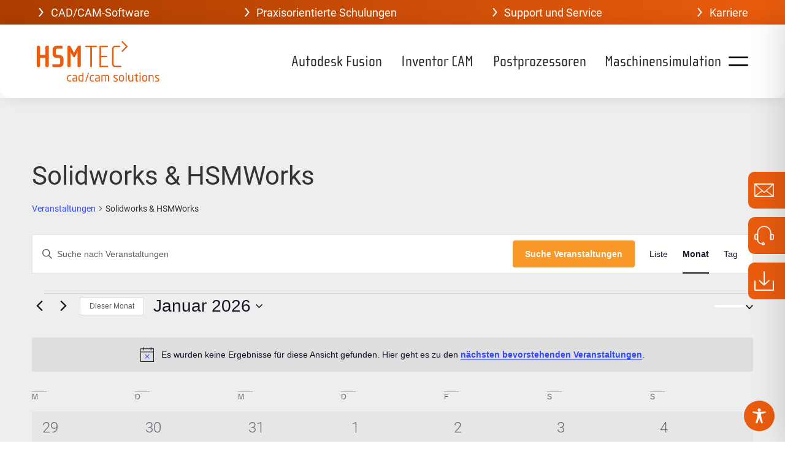

--- FILE ---
content_type: text/html; charset=UTF-8
request_url: https://hsmtec.de/schulungskalender/kategorie/solidworks-hsmworks/
body_size: 52169
content:
<!doctype html> <html lang="de" prefix="og: https://ogp.me/ns#"> <head><link rel="dns-prefetch" href="//cloud.ccm19.de">
<link rel="dns-prefetch" href="//use.typekit.net">
<link rel="preload" href="https://hsmtec.de/wp-content/cache/borlabs_cache/1/js/555a32289e48003d954f7af5409ecabed780a323_https.js" as="script">
<link rel="preload" href="https://hsmtec.de/wp-content/cache/borlabs_cache/1/css/723a943a09b8db25e1be401fa74fad9b0b742105_https.css" as="style">
<link rel="stylesheet" href="https://hsmtec.de/wp-content/cache/borlabs_cache/1/css/723a943a09b8db25e1be401fa74fad9b0b742105_https.css" type="text/css" media="all"> <meta charset="UTF-8"> <meta name="viewport" content="width=device-width, initial-scale=1"> <link rel="profile" href="https://gmpg.org/xfn/11">          <title>Veranstaltungen für Januar 2026 &#8250; Solidworks &amp; HSMWorks &#8250; &#8211; HSMTEC</title> <meta name="robots" content="follow, index, max-snippet:-1, max-video-preview:-1, max-image-preview:large"/> <link rel="canonical" href="https://hsmtec.de/schulungskalender/kategorie/solidworks-hsmworks/" /> <link rel="next" href="https://hsmtec.de/schulungskalender/kategorie/solidworks-hsmworks/seite/2/" /> <meta property="og:locale" content="de_DE" /> <meta property="og:type" content="article" /> <meta property="og:title" content="Solidworks &amp; HSMWorks Archives | HSMTEC" /> <meta property="og:url" content="https://hsmtec.de/schulungskalender/kategorie/solidworks-hsmworks/" /> <meta property="og:site_name" content="HSMTEC GmbH" /> <meta name="twitter:card" content="summary_large_image" /> <meta name="twitter:title" content="Solidworks &amp; HSMWorks Archives | HSMTEC" /> <script type="application/ld+json" class="rank-math-schema">{"@context":"https://schema.org","@graph":[{"@type":"Organization","@id":"https://hsmtec.de/#organization","name":"HSMTEC GmbH"},{"@type":"WebSite","@id":"https://hsmtec.de/#website","url":"https://hsmtec.de","name":"HSMTEC GmbH","publisher":{"@id":"https://hsmtec.de/#organization"},"inLanguage":"de"},{"@type":"CollectionPage","@id":"https://hsmtec.de/schulungskalender/kategorie/solidworks-hsmworks/#webpage","url":"https://hsmtec.de/schulungskalender/kategorie/solidworks-hsmworks/","name":"Solidworks &amp; HSMWorks Archives | HSMTEC","isPartOf":{"@id":"https://hsmtec.de/#website"},"inLanguage":"de"}]}</script> <link rel='dns-prefetch' href='//www.googletagmanager.com' /> <link rel="alternate" type="application/rss+xml" title="HSMTEC &raquo; Feed" href="https://hsmtec.de/feed/" /> <link rel="alternate" type="application/rss+xml" title="HSMTEC &raquo; Kommentar-Feed" href="https://hsmtec.de/comments/feed/" /> <link rel="alternate" type="text/calendar" title="HSMTEC &raquo; iCal Feed" href="https://hsmtec.de/schulungskalender/?ical=1" /> <link rel="alternate" type="application/rss+xml" title="HSMTEC &raquo; Veranstaltungen-Feed" href="https://hsmtec.de/schulungskalender/feed/" /> <link rel="stylesheet" type="text/css" href="https://use.typekit.net/jzl7qrs.css"><style id='wp-img-auto-sizes-contain-inline-css'>
img:is([sizes=auto i],[sizes^="auto," i]){contain-intrinsic-size:3000px 1500px}
/*# sourceURL=wp-img-auto-sizes-contain-inline-css */
</style>   <style id='global-styles-inline-css'>
:root{--wp--preset--aspect-ratio--square: 1;--wp--preset--aspect-ratio--4-3: 4/3;--wp--preset--aspect-ratio--3-4: 3/4;--wp--preset--aspect-ratio--3-2: 3/2;--wp--preset--aspect-ratio--2-3: 2/3;--wp--preset--aspect-ratio--16-9: 16/9;--wp--preset--aspect-ratio--9-16: 9/16;--wp--preset--color--black: #000000;--wp--preset--color--cyan-bluish-gray: #abb8c3;--wp--preset--color--white: #ffffff;--wp--preset--color--pale-pink: #f78da7;--wp--preset--color--vivid-red: #cf2e2e;--wp--preset--color--luminous-vivid-orange: #ff6900;--wp--preset--color--luminous-vivid-amber: #fcb900;--wp--preset--color--light-green-cyan: #7bdcb5;--wp--preset--color--vivid-green-cyan: #00d084;--wp--preset--color--pale-cyan-blue: #8ed1fc;--wp--preset--color--vivid-cyan-blue: #0693e3;--wp--preset--color--vivid-purple: #9b51e0;--wp--preset--gradient--vivid-cyan-blue-to-vivid-purple: linear-gradient(135deg,rgb(6,147,227) 0%,rgb(155,81,224) 100%);--wp--preset--gradient--light-green-cyan-to-vivid-green-cyan: linear-gradient(135deg,rgb(122,220,180) 0%,rgb(0,208,130) 100%);--wp--preset--gradient--luminous-vivid-amber-to-luminous-vivid-orange: linear-gradient(135deg,rgb(252,185,0) 0%,rgb(255,105,0) 100%);--wp--preset--gradient--luminous-vivid-orange-to-vivid-red: linear-gradient(135deg,rgb(255,105,0) 0%,rgb(207,46,46) 100%);--wp--preset--gradient--very-light-gray-to-cyan-bluish-gray: linear-gradient(135deg,rgb(238,238,238) 0%,rgb(169,184,195) 100%);--wp--preset--gradient--cool-to-warm-spectrum: linear-gradient(135deg,rgb(74,234,220) 0%,rgb(151,120,209) 20%,rgb(207,42,186) 40%,rgb(238,44,130) 60%,rgb(251,105,98) 80%,rgb(254,248,76) 100%);--wp--preset--gradient--blush-light-purple: linear-gradient(135deg,rgb(255,206,236) 0%,rgb(152,150,240) 100%);--wp--preset--gradient--blush-bordeaux: linear-gradient(135deg,rgb(254,205,165) 0%,rgb(254,45,45) 50%,rgb(107,0,62) 100%);--wp--preset--gradient--luminous-dusk: linear-gradient(135deg,rgb(255,203,112) 0%,rgb(199,81,192) 50%,rgb(65,88,208) 100%);--wp--preset--gradient--pale-ocean: linear-gradient(135deg,rgb(255,245,203) 0%,rgb(182,227,212) 50%,rgb(51,167,181) 100%);--wp--preset--gradient--electric-grass: linear-gradient(135deg,rgb(202,248,128) 0%,rgb(113,206,126) 100%);--wp--preset--gradient--midnight: linear-gradient(135deg,rgb(2,3,129) 0%,rgb(40,116,252) 100%);--wp--preset--font-size--small: 13px;--wp--preset--font-size--medium: 20px;--wp--preset--font-size--large: 36px;--wp--preset--font-size--x-large: 42px;--wp--preset--spacing--20: 0.44rem;--wp--preset--spacing--30: 0.67rem;--wp--preset--spacing--40: 1rem;--wp--preset--spacing--50: 1.5rem;--wp--preset--spacing--60: 2.25rem;--wp--preset--spacing--70: 3.38rem;--wp--preset--spacing--80: 5.06rem;--wp--preset--shadow--natural: 6px 6px 9px rgba(0, 0, 0, 0.2);--wp--preset--shadow--deep: 12px 12px 50px rgba(0, 0, 0, 0.4);--wp--preset--shadow--sharp: 6px 6px 0px rgba(0, 0, 0, 0.2);--wp--preset--shadow--outlined: 6px 6px 0px -3px rgb(255, 255, 255), 6px 6px rgb(0, 0, 0);--wp--preset--shadow--crisp: 6px 6px 0px rgb(0, 0, 0);}:root { --wp--style--global--content-size: 800px;--wp--style--global--wide-size: 1200px; }:where(body) { margin: 0; }.wp-site-blocks > .alignleft { float: left; margin-right: 2em; }.wp-site-blocks > .alignright { float: right; margin-left: 2em; }.wp-site-blocks > .aligncenter { justify-content: center; margin-left: auto; margin-right: auto; }:where(.wp-site-blocks) > * { margin-block-start: 24px; margin-block-end: 0; }:where(.wp-site-blocks) > :first-child { margin-block-start: 0; }:where(.wp-site-blocks) > :last-child { margin-block-end: 0; }:root { --wp--style--block-gap: 24px; }:root :where(.is-layout-flow) > :first-child{margin-block-start: 0;}:root :where(.is-layout-flow) > :last-child{margin-block-end: 0;}:root :where(.is-layout-flow) > *{margin-block-start: 24px;margin-block-end: 0;}:root :where(.is-layout-constrained) > :first-child{margin-block-start: 0;}:root :where(.is-layout-constrained) > :last-child{margin-block-end: 0;}:root :where(.is-layout-constrained) > *{margin-block-start: 24px;margin-block-end: 0;}:root :where(.is-layout-flex){gap: 24px;}:root :where(.is-layout-grid){gap: 24px;}.is-layout-flow > .alignleft{float: left;margin-inline-start: 0;margin-inline-end: 2em;}.is-layout-flow > .alignright{float: right;margin-inline-start: 2em;margin-inline-end: 0;}.is-layout-flow > .aligncenter{margin-left: auto !important;margin-right: auto !important;}.is-layout-constrained > .alignleft{float: left;margin-inline-start: 0;margin-inline-end: 2em;}.is-layout-constrained > .alignright{float: right;margin-inline-start: 2em;margin-inline-end: 0;}.is-layout-constrained > .aligncenter{margin-left: auto !important;margin-right: auto !important;}.is-layout-constrained > :where(:not(.alignleft):not(.alignright):not(.alignfull)){max-width: var(--wp--style--global--content-size);margin-left: auto !important;margin-right: auto !important;}.is-layout-constrained > .alignwide{max-width: var(--wp--style--global--wide-size);}body .is-layout-flex{display: flex;}.is-layout-flex{flex-wrap: wrap;align-items: center;}.is-layout-flex > :is(*, div){margin: 0;}body .is-layout-grid{display: grid;}.is-layout-grid > :is(*, div){margin: 0;}body{padding-top: 0px;padding-right: 0px;padding-bottom: 0px;padding-left: 0px;}a:where(:not(.wp-element-button)){text-decoration: underline;}:root :where(.wp-element-button, .wp-block-button__link){background-color: #32373c;border-width: 0;color: #fff;font-family: inherit;font-size: inherit;font-style: inherit;font-weight: inherit;letter-spacing: inherit;line-height: inherit;padding-top: calc(0.667em + 2px);padding-right: calc(1.333em + 2px);padding-bottom: calc(0.667em + 2px);padding-left: calc(1.333em + 2px);text-decoration: none;text-transform: inherit;}.has-black-color{color: var(--wp--preset--color--black) !important;}.has-cyan-bluish-gray-color{color: var(--wp--preset--color--cyan-bluish-gray) !important;}.has-white-color{color: var(--wp--preset--color--white) !important;}.has-pale-pink-color{color: var(--wp--preset--color--pale-pink) !important;}.has-vivid-red-color{color: var(--wp--preset--color--vivid-red) !important;}.has-luminous-vivid-orange-color{color: var(--wp--preset--color--luminous-vivid-orange) !important;}.has-luminous-vivid-amber-color{color: var(--wp--preset--color--luminous-vivid-amber) !important;}.has-light-green-cyan-color{color: var(--wp--preset--color--light-green-cyan) !important;}.has-vivid-green-cyan-color{color: var(--wp--preset--color--vivid-green-cyan) !important;}.has-pale-cyan-blue-color{color: var(--wp--preset--color--pale-cyan-blue) !important;}.has-vivid-cyan-blue-color{color: var(--wp--preset--color--vivid-cyan-blue) !important;}.has-vivid-purple-color{color: var(--wp--preset--color--vivid-purple) !important;}.has-black-background-color{background-color: var(--wp--preset--color--black) !important;}.has-cyan-bluish-gray-background-color{background-color: var(--wp--preset--color--cyan-bluish-gray) !important;}.has-white-background-color{background-color: var(--wp--preset--color--white) !important;}.has-pale-pink-background-color{background-color: var(--wp--preset--color--pale-pink) !important;}.has-vivid-red-background-color{background-color: var(--wp--preset--color--vivid-red) !important;}.has-luminous-vivid-orange-background-color{background-color: var(--wp--preset--color--luminous-vivid-orange) !important;}.has-luminous-vivid-amber-background-color{background-color: var(--wp--preset--color--luminous-vivid-amber) !important;}.has-light-green-cyan-background-color{background-color: var(--wp--preset--color--light-green-cyan) !important;}.has-vivid-green-cyan-background-color{background-color: var(--wp--preset--color--vivid-green-cyan) !important;}.has-pale-cyan-blue-background-color{background-color: var(--wp--preset--color--pale-cyan-blue) !important;}.has-vivid-cyan-blue-background-color{background-color: var(--wp--preset--color--vivid-cyan-blue) !important;}.has-vivid-purple-background-color{background-color: var(--wp--preset--color--vivid-purple) !important;}.has-black-border-color{border-color: var(--wp--preset--color--black) !important;}.has-cyan-bluish-gray-border-color{border-color: var(--wp--preset--color--cyan-bluish-gray) !important;}.has-white-border-color{border-color: var(--wp--preset--color--white) !important;}.has-pale-pink-border-color{border-color: var(--wp--preset--color--pale-pink) !important;}.has-vivid-red-border-color{border-color: var(--wp--preset--color--vivid-red) !important;}.has-luminous-vivid-orange-border-color{border-color: var(--wp--preset--color--luminous-vivid-orange) !important;}.has-luminous-vivid-amber-border-color{border-color: var(--wp--preset--color--luminous-vivid-amber) !important;}.has-light-green-cyan-border-color{border-color: var(--wp--preset--color--light-green-cyan) !important;}.has-vivid-green-cyan-border-color{border-color: var(--wp--preset--color--vivid-green-cyan) !important;}.has-pale-cyan-blue-border-color{border-color: var(--wp--preset--color--pale-cyan-blue) !important;}.has-vivid-cyan-blue-border-color{border-color: var(--wp--preset--color--vivid-cyan-blue) !important;}.has-vivid-purple-border-color{border-color: var(--wp--preset--color--vivid-purple) !important;}.has-vivid-cyan-blue-to-vivid-purple-gradient-background{background: var(--wp--preset--gradient--vivid-cyan-blue-to-vivid-purple) !important;}.has-light-green-cyan-to-vivid-green-cyan-gradient-background{background: var(--wp--preset--gradient--light-green-cyan-to-vivid-green-cyan) !important;}.has-luminous-vivid-amber-to-luminous-vivid-orange-gradient-background{background: var(--wp--preset--gradient--luminous-vivid-amber-to-luminous-vivid-orange) !important;}.has-luminous-vivid-orange-to-vivid-red-gradient-background{background: var(--wp--preset--gradient--luminous-vivid-orange-to-vivid-red) !important;}.has-very-light-gray-to-cyan-bluish-gray-gradient-background{background: var(--wp--preset--gradient--very-light-gray-to-cyan-bluish-gray) !important;}.has-cool-to-warm-spectrum-gradient-background{background: var(--wp--preset--gradient--cool-to-warm-spectrum) !important;}.has-blush-light-purple-gradient-background{background: var(--wp--preset--gradient--blush-light-purple) !important;}.has-blush-bordeaux-gradient-background{background: var(--wp--preset--gradient--blush-bordeaux) !important;}.has-luminous-dusk-gradient-background{background: var(--wp--preset--gradient--luminous-dusk) !important;}.has-pale-ocean-gradient-background{background: var(--wp--preset--gradient--pale-ocean) !important;}.has-electric-grass-gradient-background{background: var(--wp--preset--gradient--electric-grass) !important;}.has-midnight-gradient-background{background: var(--wp--preset--gradient--midnight) !important;}.has-small-font-size{font-size: var(--wp--preset--font-size--small) !important;}.has-medium-font-size{font-size: var(--wp--preset--font-size--medium) !important;}.has-large-font-size{font-size: var(--wp--preset--font-size--large) !important;}.has-x-large-font-size{font-size: var(--wp--preset--font-size--x-large) !important;}
:root :where(.wp-block-pullquote){font-size: 1.5em;line-height: 1.6;}
/*# sourceURL=global-styles-inline-css */
</style>  <style id='accessibility-plugin-onetap-pro-inline-css'>

		.apop-container-toggle .apop-toggle svg,
		nav.apop-accessibility.apop-plugin-onetap .apop-container .apop-accessibility-settings header.apop-header-top .apop-site-container .apop-site-info .apop-image svg,
		nav.apop-accessibility.apop-plugin-onetap .apop-container .apop-accessibility-settings .apop-features-container .apop-features .apop-box-feature.apop-active .apop-icon .apop-icon-animation svg,
		nav.apop-accessibility.apop-plugin-onetap .apop-container .apop-accessibility-settings .apop-features-container .apop-features .apop-box-feature.apop-lv1 .apop-icon .apop-icon-animation svg, nav.apop-accessibility.apop-plugin-onetap .apop-container .apop-accessibility-settings .apop-features-container .apop-features .apop-box-feature.apop-lv2 .apop-icon .apop-icon-animation svg, nav.apop-accessibility.apop-plugin-onetap .apop-container .apop-accessibility-settings .apop-features-container .apop-features .apop-box-feature.apop-lv3 .apop-icon .apop-icon-animation svg,
		nav.apop-accessibility.apop-plugin-onetap .apop-container .apop-accessibility-settings div.apop-multi-functional-feature .apop-box-functions .apop-functional-feature.apop-active .apop-left .apop-icon svg {
			fill: #ea5c0e !important;
		}
		nav.apop-accessibility.apop-plugin-onetap .apop-container .apop-accessibility-settings header.apop-header-top::before,
		nav.apop-accessibility.apop-plugin-onetap .apop-container .apop-accessibility-settings .apop-reset-settings button,
		nav.apop-accessibility.apop-plugin-onetap .apop-container .apop-accessibility-settings .apop-features-container .apop-features .apop-box-feature.apop-lv1 .apop-title p.apop-option-levels span.apop-level.apop-level1,
		nav.apop-accessibility.apop-plugin-onetap .apop-container .apop-accessibility-settings header.apop-header-top::before, nav.apop-accessibility.apop-plugin-onetap .apop-container .apop-accessibility-settings .apop-reset-settings button, nav.apop-accessibility.apop-plugin-onetap .apop-container .apop-accessibility-settings .apop-features-container .apop-features .apop-box-feature.apop-lv2 .apop-title p.apop-option-levels span.apop-level.apop-level1, nav.apop-accessibility.apop-plugin-onetap .apop-container .apop-accessibility-settings .apop-features-container .apop-features .apop-box-feature.apop-lv2 .apop-title p.apop-option-levels span.apop-level.apop-level2,
		nav.apop-accessibility.apop-plugin-onetap .apop-container .apop-accessibility-settings .apop-features-container .apop-features .apop-box-feature.apop-lv3 .apop-title p.apop-option-levels span.apop-level.apop-level1, nav.apop-accessibility.apop-plugin-onetap .apop-container .apop-accessibility-settings .apop-features-container .apop-features .apop-box-feature.apop-lv3 .apop-title p.apop-option-levels span.apop-level.apop-level2, nav.apop-accessibility.apop-plugin-onetap .apop-container .apop-accessibility-settings .apop-features-container .apop-features .apop-box-feature.apop-lv3 .apop-title p.apop-option-levels span.apop-level.apop-level3,
		.apop-container-toggle .apop-toggle img {
			background: #ea5c0e !important;
		}
		nav.apop-accessibility.apop-plugin-onetap .apop-container .apop-accessibility-settings .apop-reset-settings button {
			border-color: #ea5c0e !important;
		}
		.apop-container-toggle .apop-toggle img.design-border1 {
			box-shadow: 0 0 0 4px #ea5c0e;
		}
		nav.apop-accessibility.apop-plugin-onetap .apop-container .apop-accessibility-settings .apop-features-container .apop-features .apop-box-feature:focus {
			border-width: 2px !important;
			outline: none !important;
		}			
		nav.apop-accessibility.apop-plugin-onetap .apop-container .apop-accessibility-settings .apop-features-container .apop-features .apop-box-feature:hover {
			border-color: #ea5c0e !important;
			box-shadow: 0 0 0 1px #ea5c0e !important;
		}
		nav.apop-accessibility.apop-plugin-onetap .apop-container .apop-accessibility-settings .apop-features-container .apop-features .apop-box-feature:hover .apop-title h3,
		nav.apop-accessibility.apop-plugin-onetap .apop-container .apop-accessibility-settings .apop-features-container .apop-features .apop-box-feature.apop-active .apop-title h3,
		nav.apop-accessibility.apop-plugin-onetap .apop-container .apop-accessibility-settings .apop-features-container .apop-features .apop-box-feature.apop-lv1 .apop-title h3, nav.apop-accessibility.apop-plugin-onetap .apop-container .apop-accessibility-settings .apop-features-container .apop-features .apop-box-feature.apop-lv2 .apop-title h3, nav.apop-accessibility.apop-plugin-onetap .apop-container .apop-accessibility-settings .apop-features-container .apop-features .apop-box-feature.apop-lv3 .apop-title h3 {
			color: #ea5c0e !important;
		}
		nav.apop-accessibility.apop-plugin-onetap .apop-container .apop-accessibility-settings .apop-features-container .apop-features .apop-box-feature:focus {
			border-color: #ea5c0e !important;
		}
		
			@media only screen and (max-width: 576px) {
				.apop-container-toggle .apop-toggle {
					right: 0 !important;
					margin-right: 15px !important;					
					bottom: 0 !important;
					margin-bottom: 15px !important;
				}
				nav.apop-accessibility.apop-plugin-onetap {
					right: -580px !important;
				}
				nav.apop-accessibility.apop-plugin-onetap.apop-toggle-open {
					right: 0 !important;
				}			
				nav.apop-accessibility.apop-plugin-onetap .apop-container .apop-accessibility-settings header.apop-header-top .apop-close {
					right: 20px !important;
				}			
			}			
			
			@media only screen and (min-width: 576px) and (max-width: 991.98px) {
				.apop-container-toggle .apop-toggle {
					right: 0 !important;
					margin-right: 15px !important;					
					bottom: 0 !important;
					margin-bottom: 15px !important;
				}
				nav.apop-accessibility.apop-plugin-onetap {
					right: -580px !important;
				}
				nav.apop-accessibility.apop-plugin-onetap.apop-toggle-open {
					right: 0 !important;
				}			
				nav.apop-accessibility.apop-plugin-onetap .apop-container .apop-accessibility-settings header.apop-header-top .apop-close {
					right: 20px !important;
				}			
			}			
			
			@media only screen and (min-width: 992px) {
				.apop-container-toggle .apop-toggle {
					right: 0 !important;
					margin-right: 15px !important;					
					bottom: 0 !important;
					margin-bottom: 15px !important;
				}
				nav.apop-accessibility.apop-plugin-onetap {
					right: -580px !important;
				}
				nav.apop-accessibility.apop-plugin-onetap.apop-toggle-open {
					right: 0 !important;
				}			
				nav.apop-accessibility.apop-plugin-onetap .apop-container .apop-accessibility-settings header.apop-header-top .apop-close {
					right: 20px !important;
				}			
			}			
			
			nav.apop-accessibility.apop-plugin-onetap .apop-container .apop-accessibility-settings .apop-features-container.top-content {
				// margin-top: -120px !important;
			}
			
			nav.apop-accessibility.apop-plugin-onetap .apop-container .apop-accessibility-settings div.apop-multi-functional-feature {
				margin-top: -120px !important;
			}
			header.apop-header-top .apop-site-container .apop-site-info .apop-desc {
				display: none !important;
			}
			
/*# sourceURL=accessibility-plugin-onetap-pro-inline-css */
</style>       <style id='tec-category-colors-frontend-styles-inline-css'>
.tribe_events_cat-alle-kategorien{--tec-color-category-primary:#cfcfcf;--tec-color-category-secondary:#666666;--tec-color-category-text:#ffffff}.tribe_events_cat-fusion-cad-fusion-cam{--tec-color-category-primary:#cfcfcf;--tec-color-category-secondary:#160afa;--tec-color-category-text:#ffffff}.tribe_events_cat-inventor-cad-inventor-cam{--tec-color-category-primary:#cfcfcf;--tec-color-category-secondary:#5ab330;--tec-color-category-text:#ffffff}.tribe_events_cat-messen-veranstaltungen-workshops{--tec-color-category-primary:#cfcfcf;--tec-color-category-secondary:#f89828;--tec-color-category-text:#ffffff}.tribe_events_cat-solidworks-hsmworks{--tec-color-category-primary:#cfcfcf;--tec-color-category-secondary:#0ea0d7;--tec-color-category-text:#ffffff}
/*# sourceURL=tec-category-colors-frontend-styles-inline-css */
</style>                           <link rel="https://api.w.org/" href="https://hsmtec.de/wp-json/" /><link rel="alternate" title="JSON" type="application/json" href="https://hsmtec.de/wp-json/wp/v2/tribe_events_cat/17" /><link rel="EditURI" type="application/rsd+xml" title="RSD" href="https://hsmtec.de/xmlrpc.php?rsd" /> <meta name="generator" content="Site Kit by Google 1.170.0" /> <style> .ppw-ppf-input-container { background-color: !important; padding: px!important; border-radius: px!important; } .ppw-ppf-input-container div.ppw-ppf-headline { font-size: px!important; font-weight: !important; color: !important; } .ppw-ppf-input-container div.ppw-ppf-desc { font-size: px!important; font-weight: !important; color: !important; } .ppw-ppf-input-container label.ppw-pwd-label { font-size: px!important; font-weight: !important; color: !important; } div.ppwp-wrong-pw-error { font-size: px!important; font-weight: !important; color: #dc3232!important; background: !important; } .ppw-ppf-input-container input[type='submit'] { color: #ffffff!important; background: #ea5c0e!important; } .ppw-ppf-input-container input[type='submit']:hover { color: #ffffff!important; background: #ea5c0e!important; } .ppw-ppf-desc-below { font-size: px!important; font-weight: !important; color: !important; } </style> <style> .ppw-form { background-color: !important; padding: px!important; border-radius: px!important; } .ppw-headline.ppw-pcp-pf-headline { font-size: px!important; font-weight: !important; color: !important; } .ppw-description.ppw-pcp-pf-desc { font-size: px!important; font-weight: !important; color: !important; } .ppw-pcp-pf-desc-above-btn { display: block; } .ppw-pcp-pf-desc-below-form { font-size: px!important; font-weight: !important; color: !important; } .ppw-input label.ppw-pcp-password-label { font-size: px!important; font-weight: !important; color: !important; } .ppw-form input[type='submit'] { color: !important; background: !important; } .ppw-form input[type='submit']:hover { color: !important; background: !important; } div.ppw-error.ppw-pcp-pf-error-msg { font-size: px!important; font-weight: !important; color: #dc3232!important; background: !important; } </style> <meta name="tec-api-version" content="v1"><meta name="tec-api-origin" content="https://hsmtec.de"><link rel="alternate" href="https://hsmtec.de/wp-json/tribe/events/v1/events/?categories=solidworks-hsmworks" /><meta name="generator" content="Elementor 3.34.1; settings: css_print_method-external, google_font-enabled, font_display-swap">  <style>
				.e-con.e-parent:nth-of-type(n+4):not(.e-lazyloaded):not(.e-no-lazyload),
				.e-con.e-parent:nth-of-type(n+4):not(.e-lazyloaded):not(.e-no-lazyload) * {
					background-image: none !important;
				}
				@media screen and (max-height: 1024px) {
					.e-con.e-parent:nth-of-type(n+3):not(.e-lazyloaded):not(.e-no-lazyload),
					.e-con.e-parent:nth-of-type(n+3):not(.e-lazyloaded):not(.e-no-lazyload) * {
						background-image: none !important;
					}
				}
				@media screen and (max-height: 640px) {
					.e-con.e-parent:nth-of-type(n+2):not(.e-lazyloaded):not(.e-no-lazyload),
					.e-con.e-parent:nth-of-type(n+2):not(.e-lazyloaded):not(.e-no-lazyload) * {
						background-image: none !important;
					}
				}
			</style>  <link rel="icon" href="https://hsmtec.de/wp-content/uploads/2025/05/cropped-Favicon_HSMTEC-32x32.png" sizes="32x32" /> <link rel="icon" href="https://hsmtec.de/wp-content/uploads/2025/05/cropped-Favicon_HSMTEC-192x192.png" sizes="192x192" /> <link rel="apple-touch-icon" href="https://hsmtec.de/wp-content/uploads/2025/05/cropped-Favicon_HSMTEC-180x180.png" /> <meta name="msapplication-TileImage" content="https://hsmtec.de/wp-content/uploads/2025/05/cropped-Favicon_HSMTEC-270x270.png" /> <style id="wp-custom-css">
			.forminator-select-dropdown {
	margin-top: 6px !important;
	border: 1px solid #787878 !important;
	border-radius: 15px;
}
.entry-title {
	display: none;
}

.tribe-events-c-subscribe-dropdown__container {
	display: none!important;
}

.tribe-common.tribe-events.tribe-events-view.tribe-events-view--month.tribe-common--breakpoint-xsmall.tribe-common--breakpoint-medium.tribe-common--breakpoint-full {
    background-color: #eeeeee;
}

button.tribe-common-c-btn.tribe-events-c-search__button {
    background-color: #f89828;
}

button.tribe-common-c-btn.tribe-events-c-search__button:hover {
    background-color: #f89828;
}

time.tribe-events-calendar-month__day-date-daynum {
	font-family: "Roboto";
	font-weight: 300;
	line-height: 32px;
}
.tribe-common-h8 {
	color: white !important;
}
#legend a {
	color: white !important;
}
.teccc-reset {
	background-color: #000000 !important;
}
#forminator-module-917 .forminator-field .forminator-radio .forminator-radio-image span, #forminator-module-917 .forminator-field .forminator-checkbox .forminator-checkbox-image span {
	width: 100px !important;
	height: 100px !important;
}
.forminator-checkbox-image {
padding: 0px;
background: white !important;
}
.tribe-events-nav-previous a::before {
    content: '';
    display: inline-block;
    width: 40px !important;
    height: 40px !important;
    background-image: url('/wp-content/uploads/2025/07/np_arrow-left_888650_000000.svg');
    background-size: 100% 100% !important;  /* Force full scaling */
    background-repeat: no-repeat;
    background-position: center;
    margin-right: 10px;
    vertical-align: middle;
}
.tribe-events-nav-next a::after {
    content: '';
    display: inline-block;
    width: 40px !important;
    height: 40px !important;
    background-image: url('/wp-content/uploads/2025/07/np_arrow-right_888647_000000.svg');
    background-size: 100% 100% !important;
    background-repeat: no-repeat;
    background-position: center;
    margin-left: 10px;
    vertical-align: middle;
}



.grecaptcha-badge {
    visibility: hidden !important;
}
		</style> </head> <body class="archive post-type-archive post-type-archive-tribe_events wp-custom-logo wp-embed-responsive wp-theme-hello-elementor apop-root apop-accessibility-plugin apop-body-class apop-custom-class apop-classes tribe-events-page-template tribe-no-js tribe-filter-live hello-elementor-default elementor-default elementor-kit-4"> <noscript> <iframe src="https://www.googletagmanager.com/ns.html?id=GTM-K8K86VPC" height="0" width="0" style="display:none;visibility:hidden"></iframe> </noscript> <a class="skip-link screen-reader-text" href="#content">Zum Inhalt springen</a> <header data-elementor-type="header" data-elementor-id="10" class="elementor elementor-10 elementor-location-header" data-elementor-post-type="elementor_library"> <div class="elementor-element elementor-element-19e0593 e-flex e-con-boxed e-con e-parent" data-id="19e0593" data-element_type="container" data-settings="{&quot;jet_parallax_layout_list&quot;:[]}"> <div class="e-con-inner"> <div class="elementor-element elementor-element-1e47ca9 elementor-widget elementor-widget-menu-anchor" data-id="1e47ca9" data-element_type="widget" data-widget_type="menu-anchor.default"> <div class="elementor-widget-container"> <div class="elementor-menu-anchor" id="top"></div> </div> </div> </div> </div> <div class="elementor-element elementor-element-b22c655 elementor-hidden-mobile e-flex e-con-boxed e-con e-parent" data-id="b22c655" data-element_type="container" id="top" data-settings="{&quot;jet_parallax_layout_list&quot;:[],&quot;background_background&quot;:&quot;gradient&quot;,&quot;sticky&quot;:&quot;top&quot;,&quot;sticky_on&quot;:[&quot;desktop&quot;,&quot;tablet&quot;,&quot;mobile&quot;],&quot;sticky_offset&quot;:0,&quot;sticky_effects_offset&quot;:0,&quot;sticky_anchor_link_offset&quot;:0}"> <div class="e-con-inner"> <div class="elementor-element elementor-element-3ac1a04 elementor-icon-list--layout-traditional elementor-list-item-link-full_width elementor-widget elementor-widget-icon-list" data-id="3ac1a04" data-element_type="widget" data-widget_type="icon-list.default"> <div class="elementor-widget-container"> <ul class="elementor-icon-list-items"> <li class="elementor-icon-list-item"> <a href="https://hsmtec.de/cad-cam-produkte/"> <span class="elementor-icon-list-icon"> <svg xmlns="http://www.w3.org/2000/svg" width="6.024" height="12.063" viewBox="0 0 6.024 12.063"><path id="Path_130" data-name="Path 130" d="M16.018,24.018a.856.856,0,0,1-.55-.2l-5.16-4.3a.861.861,0,0,1,1.1-1.325l4.61,3.853,4.61-3.716a.86.86,0,0,1,.632-.189.882.882,0,0,1,.46,1.574l-5.16,4.154A.862.862,0,0,1,16.018,24.018Z" transform="translate(-17.996 22.06) rotate(-90)" fill="#fff"></path></svg> </span> <span class="elementor-icon-list-text">CAD/CAM-Software</span> </a> </li> </ul> </div> </div> <div class="elementor-element elementor-element-4b4bde7 elementor-icon-list--layout-traditional elementor-list-item-link-full_width elementor-widget elementor-widget-icon-list" data-id="4b4bde7" data-element_type="widget" data-widget_type="icon-list.default"> <div class="elementor-widget-container"> <ul class="elementor-icon-list-items"> <li class="elementor-icon-list-item"> <a href="https://hsmtec.de/praxisorientierte-schulungen/"> <span class="elementor-icon-list-icon"> <svg xmlns="http://www.w3.org/2000/svg" width="6.024" height="12.063" viewBox="0 0 6.024 12.063"><path id="Path_130" data-name="Path 130" d="M16.018,24.018a.856.856,0,0,1-.55-.2l-5.16-4.3a.861.861,0,0,1,1.1-1.325l4.61,3.853,4.61-3.716a.86.86,0,0,1,.632-.189.882.882,0,0,1,.46,1.574l-5.16,4.154A.862.862,0,0,1,16.018,24.018Z" transform="translate(-17.996 22.06) rotate(-90)" fill="#fff"></path></svg> </span> <span class="elementor-icon-list-text">Praxisorientierte Schulungen</span> </a> </li> </ul> </div> </div> <div class="elementor-element elementor-element-f7a9f0a elementor-icon-list--layout-traditional elementor-list-item-link-full_width elementor-widget elementor-widget-icon-list" data-id="f7a9f0a" data-element_type="widget" data-widget_type="icon-list.default"> <div class="elementor-widget-container"> <ul class="elementor-icon-list-items"> <li class="elementor-icon-list-item"> <a href="https://hsmtec.de/support-service/"> <span class="elementor-icon-list-icon"> <svg xmlns="http://www.w3.org/2000/svg" width="6.024" height="12.063" viewBox="0 0 6.024 12.063"><path id="Path_130" data-name="Path 130" d="M16.018,24.018a.856.856,0,0,1-.55-.2l-5.16-4.3a.861.861,0,0,1,1.1-1.325l4.61,3.853,4.61-3.716a.86.86,0,0,1,.632-.189.882.882,0,0,1,.46,1.574l-5.16,4.154A.862.862,0,0,1,16.018,24.018Z" transform="translate(-17.996 22.06) rotate(-90)" fill="#fff"></path></svg> </span> <span class="elementor-icon-list-text">Support und Service</span> </a> </li> </ul> </div> </div> <div class="elementor-element elementor-element-73f4fcc elementor-icon-list--layout-traditional elementor-list-item-link-full_width elementor-widget elementor-widget-icon-list" data-id="73f4fcc" data-element_type="widget" data-widget_type="icon-list.default"> <div class="elementor-widget-container"> <ul class="elementor-icon-list-items"> <li class="elementor-icon-list-item"> <a href="/karriere/"> <span class="elementor-icon-list-icon"> <svg xmlns="http://www.w3.org/2000/svg" width="6.024" height="12.063" viewBox="0 0 6.024 12.063"><path id="Path_130" data-name="Path 130" d="M16.018,24.018a.856.856,0,0,1-.55-.2l-5.16-4.3a.861.861,0,0,1,1.1-1.325l4.61,3.853,4.61-3.716a.86.86,0,0,1,.632-.189.882.882,0,0,1,.46,1.574l-5.16,4.154A.862.862,0,0,1,16.018,24.018Z" transform="translate(-17.996 22.06) rotate(-90)" fill="#fff"></path></svg> </span> <span class="elementor-icon-list-text">Karriere</span> </a> </li> </ul> </div> </div> </div> </div> <header class="elementor-element elementor-element-376371c e-flex e-con-boxed e-con e-parent" data-id="376371c" data-element_type="container" data-settings="{&quot;background_background&quot;:&quot;classic&quot;,&quot;sticky_effects_offset&quot;:90,&quot;jet_parallax_layout_list&quot;:[],&quot;sticky&quot;:&quot;top&quot;,&quot;sticky_offset&quot;:40,&quot;sticky_offset_mobile&quot;:0,&quot;sticky_on&quot;:[&quot;desktop&quot;,&quot;tablet&quot;,&quot;mobile&quot;],&quot;sticky_anchor_link_offset&quot;:0}"> <div class="e-con-inner"> <div class="elementor-element elementor-element-8fcffa8 elementor-widget elementor-widget-image" data-id="8fcffa8" data-element_type="widget" data-widget_type="image.default"> <div class="elementor-widget-container"> <a href="https://hsmtec.de"> <img fetchpriority="high" width="394" height="130" src="https://hsmtec.de/wp-content/uploads/2025/05/logo.png" class="attachment-large size-large wp-image-15" alt="" srcset="https://hsmtec.de/wp-content/uploads/2025/05/logo.png 394w, https://hsmtec.de/wp-content/uploads/2025/05/logo-300x99.png 300w" sizes="(max-width: 394px) 100vw, 394px" /> </a> </div> </div> <a class="elementor-element elementor-element-3dd8737 e-con-full menu elementor-hidden-tablet elementor-hidden-mobile e-flex e-con e-child" data-id="3dd8737" data-element_type="container" data-settings="{&quot;jet_parallax_layout_list&quot;:[]}" href="https://hsmtec.de/cad-cam-produkte/autodesk-fusion/"> <div class="elementor-element elementor-element-76977cf icon elementor-hidden-tablet elementor-hidden-mobile elementor-view-default elementor-widget elementor-widget-icon" data-id="76977cf" data-element_type="widget" data-widget_type="icon.default"> <div class="elementor-widget-container"> <div class="elementor-icon-wrapper"> <div class="elementor-icon"> <svg xmlns="http://www.w3.org/2000/svg" width="7.078" height="14.174" viewBox="0 0 7.078 14.174"><path id="Path_595" data-name="Path 595" d="M17.072,25.072a1,1,0,0,1-.647-.232l-6.063-5.053a1.012,1.012,0,1,1,1.294-1.556l5.417,4.527,5.417-4.366a1.011,1.011,0,0,1,.743-.222,1.036,1.036,0,0,1,.541,1.849L17.709,24.9A1.013,1.013,0,0,1,17.072,25.072Z" transform="translate(-17.996 24.17) rotate(-90)" fill="#ea5c0e"></path></svg> </div> </div> </div> </div> <div class="elementor-element elementor-element-5358203 heading elementor-widget elementor-widget-heading" data-id="5358203" data-element_type="widget" data-widget_type="heading.default"> <div class="elementor-widget-container"> <h5 class="elementor-heading-title elementor-size-default">Autodesk Fusion</h5> </div> </div> </a> <a class="elementor-element elementor-element-d58ed0a e-con-full menu elementor-hidden-tablet elementor-hidden-mobile e-flex e-con e-child" data-id="d58ed0a" data-element_type="container" data-settings="{&quot;jet_parallax_layout_list&quot;:[]}" href="https://hsmtec.de/cad-cam-produkte/autodesk-inventor-cam/"> <div class="elementor-element elementor-element-f8b0775 icon elementor-hidden-tablet elementor-hidden-mobile elementor-view-default elementor-widget elementor-widget-icon" data-id="f8b0775" data-element_type="widget" data-widget_type="icon.default"> <div class="elementor-widget-container"> <div class="elementor-icon-wrapper"> <div class="elementor-icon"> <svg xmlns="http://www.w3.org/2000/svg" width="7.078" height="14.174" viewBox="0 0 7.078 14.174"><path id="Path_595" data-name="Path 595" d="M17.072,25.072a1,1,0,0,1-.647-.232l-6.063-5.053a1.012,1.012,0,1,1,1.294-1.556l5.417,4.527,5.417-4.366a1.011,1.011,0,0,1,.743-.222,1.036,1.036,0,0,1,.541,1.849L17.709,24.9A1.013,1.013,0,0,1,17.072,25.072Z" transform="translate(-17.996 24.17) rotate(-90)" fill="#ea5c0e"></path></svg> </div> </div> </div> </div> <div class="elementor-element elementor-element-36985c3 heading elementor-widget elementor-widget-heading" data-id="36985c3" data-element_type="widget" data-widget_type="heading.default"> <div class="elementor-widget-container"> <h5 class="elementor-heading-title elementor-size-default">Inventor CAM</h5> </div> </div> </a> <a class="elementor-element elementor-element-65b5683 e-con-full menu elementor-hidden-tablet elementor-hidden-mobile e-flex e-con e-child" data-id="65b5683" data-element_type="container" data-settings="{&quot;jet_parallax_layout_list&quot;:[]}" href="https://hsmtec.de/postprozessoren/"> <div class="elementor-element elementor-element-69a3548 icon elementor-hidden-tablet elementor-hidden-mobile elementor-view-default elementor-widget elementor-widget-icon" data-id="69a3548" data-element_type="widget" data-widget_type="icon.default"> <div class="elementor-widget-container"> <div class="elementor-icon-wrapper"> <div class="elementor-icon"> <svg xmlns="http://www.w3.org/2000/svg" width="7.078" height="14.174" viewBox="0 0 7.078 14.174"><path id="Path_595" data-name="Path 595" d="M17.072,25.072a1,1,0,0,1-.647-.232l-6.063-5.053a1.012,1.012,0,1,1,1.294-1.556l5.417,4.527,5.417-4.366a1.011,1.011,0,0,1,.743-.222,1.036,1.036,0,0,1,.541,1.849L17.709,24.9A1.013,1.013,0,0,1,17.072,25.072Z" transform="translate(-17.996 24.17) rotate(-90)" fill="#ea5c0e"></path></svg> </div> </div> </div> </div> <div class="elementor-element elementor-element-62d55ad heading elementor-widget elementor-widget-heading" data-id="62d55ad" data-element_type="widget" data-widget_type="heading.default"> <div class="elementor-widget-container"> <h5 class="elementor-heading-title elementor-size-default">Postprozessoren</h5> </div> </div> </a> <a class="elementor-element elementor-element-0f5794e e-con-full menu elementor-hidden-tablet elementor-hidden-mobile e-flex e-con e-child" data-id="0f5794e" data-element_type="container" data-settings="{&quot;jet_parallax_layout_list&quot;:[]}" href="https://hsmtec.de/cad-cam-produkte/maschinensimulation/"> <div class="elementor-element elementor-element-c8dcd1b icon elementor-hidden-tablet elementor-hidden-mobile elementor-view-default elementor-widget elementor-widget-icon" data-id="c8dcd1b" data-element_type="widget" data-widget_type="icon.default"> <div class="elementor-widget-container"> <div class="elementor-icon-wrapper"> <div class="elementor-icon"> <svg xmlns="http://www.w3.org/2000/svg" width="7.078" height="14.174" viewBox="0 0 7.078 14.174"><path id="Path_595" data-name="Path 595" d="M17.072,25.072a1,1,0,0,1-.647-.232l-6.063-5.053a1.012,1.012,0,1,1,1.294-1.556l5.417,4.527,5.417-4.366a1.011,1.011,0,0,1,.743-.222,1.036,1.036,0,0,1,.541,1.849L17.709,24.9A1.013,1.013,0,0,1,17.072,25.072Z" transform="translate(-17.996 24.17) rotate(-90)" fill="#ea5c0e"></path></svg> </div> </div> </div> </div> <div class="elementor-element elementor-element-2f0269d heading elementor-widget elementor-widget-heading" data-id="2f0269d" data-element_type="widget" data-widget_type="heading.default"> <div class="elementor-widget-container"> <h5 class="elementor-heading-title elementor-size-default">Maschinensimulation</h5> </div> </div> </a> <div class="elementor-element elementor-element-9441415 elementor-widget__width-initial e-n-menu-none elementor-widget-tablet__width-initial e-full_width e-n-menu-layout-horizontal elementor-widget elementor-widget-n-menu" data-id="9441415" data-element_type="widget" data-settings="{&quot;menu_items&quot;:[{&quot;item_title&quot;:&quot;&quot;,&quot;_id&quot;:&quot;8c98866&quot;,&quot;item_dropdown_content&quot;:&quot;yes&quot;,&quot;item_link&quot;:{&quot;url&quot;:&quot;&quot;,&quot;is_external&quot;:&quot;&quot;,&quot;nofollow&quot;:&quot;&quot;,&quot;custom_attributes&quot;:&quot;&quot;},&quot;item_icon&quot;:{&quot;value&quot;:&quot;&quot;,&quot;library&quot;:&quot;&quot;},&quot;item_icon_active&quot;:null,&quot;element_id&quot;:&quot;&quot;}],&quot;item_position_horizontal&quot;:&quot;end&quot;,&quot;menu_item_title_distance_from_content&quot;:{&quot;unit&quot;:&quot;px&quot;,&quot;size&quot;:40,&quot;sizes&quot;:[]},&quot;menu_item_title_distance_from_content_mobile&quot;:{&quot;unit&quot;:&quot;px&quot;,&quot;size&quot;:26,&quot;sizes&quot;:[]},&quot;menu_item_title_distance_from_content_tablet&quot;:{&quot;unit&quot;:&quot;px&quot;,&quot;size&quot;:36,&quot;sizes&quot;:[]},&quot;horizontal_scroll_mobile&quot;:&quot;disable&quot;,&quot;breakpoint_selector&quot;:&quot;none&quot;,&quot;open_on&quot;:&quot;click&quot;,&quot;content_width&quot;:&quot;full_width&quot;,&quot;item_layout&quot;:&quot;horizontal&quot;,&quot;horizontal_scroll&quot;:&quot;disable&quot;}" data-widget_type="mega-menu.default"> <div class="elementor-widget-container"> <nav class="e-n-menu" data-widget-number="155" aria-label="Menu"> <button class="e-n-menu-toggle" id="menu-toggle-155" aria-haspopup="true" aria-expanded="false" aria-controls="menubar-155" aria-label="Menü Umschalter"> <span class="e-n-menu-toggle-icon e-open"> <svg xmlns="http://www.w3.org/2000/svg" width="35" height="17" viewBox="0 0 35 17"><g id="Burgermen&#xFC;" transform="translate(1.5 1.5)"><line id="Line_4" data-name="Line 4" x2="32" fill="none" stroke="#000" stroke-linecap="round" stroke-width="3"></line><line id="Line_5" data-name="Line 5" x2="32" transform="translate(0 14)" fill="none" stroke="#000" stroke-linecap="round" stroke-width="3"></line></g></svg> </span> <span class="e-n-menu-toggle-icon e-close"> <i class="eicon-close"></i> </span> </button> <div class="e-n-menu-wrapper" id="menubar-155" aria-labelledby="menu-toggle-155"> <ul class="e-n-menu-heading"> <li class="e-n-menu-item"> <div id="e-n-menu-title-1551" class="e-n-menu-title e-click"> <div class="e-n-menu-title-container"> <span class="e-n-menu-title-text"> </span> </div> <button id="e-n-menu-dropdown-icon-1551" class="e-n-menu-dropdown-icon e-focus" data-tab-index="1" aria-haspopup="true" aria-expanded="false" aria-controls="e-n-menu-content-1551" > <span class="e-n-menu-dropdown-icon-opened"> <svg xmlns="http://www.w3.org/2000/svg" width="26.87" height="26.871" viewBox="0 0 26.87 26.871"><g id="Group_1424" data-name="Group 1424" transform="translate(-1695.379 -86.378)"><line id="Line_4" data-name="Line 4" x2="32" transform="translate(1697.5 111.127) rotate(-45)" fill="none" stroke="#ea5c0e" stroke-linecap="round" stroke-width="3"></line><line id="Line_5" data-name="Line 5" x2="32" transform="translate(1697.5 88.5) rotate(45)" fill="none" stroke="#ea5c0e" stroke-linecap="round" stroke-width="3"></line></g></svg> <span class="elementor-screen-only">Schließe </span> </span> <span class="e-n-menu-dropdown-icon-closed"> <svg xmlns="http://www.w3.org/2000/svg" width="35" height="17" viewBox="0 0 35 17"><g id="Burgermen&#xFC;" transform="translate(1.5 1.5)"><line id="Line_4" data-name="Line 4" x2="32" fill="none" stroke="#000" stroke-linecap="round" stroke-width="3"></line><line id="Line_5" data-name="Line 5" x2="32" transform="translate(0 14)" fill="none" stroke="#000" stroke-linecap="round" stroke-width="3"></line></g></svg> <span class="elementor-screen-only">Öffne </span> </span> </button> </div> <div class="e-n-menu-content"> <div id="e-n-menu-content-1551" data-tab-index="1" aria-labelledby="e-n-menu-dropdown-icon-1551" class="elementor-element elementor-element-03f8590 e-flex e-con-boxed e-con e-child" data-id="03f8590" data-element_type="container" data-settings="{&quot;background_background&quot;:&quot;classic&quot;,&quot;jet_parallax_layout_list&quot;:[]}"> <div class="e-con-inner"> <div class="elementor-element elementor-element-73c23d5 e-con-full e-flex e-con e-child" data-id="73c23d5" data-element_type="container" data-settings="{&quot;jet_parallax_layout_list&quot;:[],&quot;background_background&quot;:&quot;classic&quot;}"> <div class="elementor-element elementor-element-abcf121 e-con-full e-flex e-con e-child" data-id="abcf121" data-element_type="container" data-settings="{&quot;jet_parallax_layout_list&quot;:[]}"> <a class="elementor-element elementor-element-f108e07 e-con-full menu e-flex e-con e-child" data-id="f108e07" data-element_type="container" data-settings="{&quot;jet_parallax_layout_list&quot;:[]}" href="https://hsmtec.de/postprozessoren/"> <div class="elementor-element elementor-element-da58593 icon elementor-hidden-tablet elementor-hidden-mobile elementor-view-default elementor-widget elementor-widget-icon" data-id="da58593" data-element_type="widget" data-widget_type="icon.default"> <div class="elementor-widget-container"> <div class="elementor-icon-wrapper"> <div class="elementor-icon"> <svg xmlns="http://www.w3.org/2000/svg" width="7.078" height="14.174" viewBox="0 0 7.078 14.174"><path id="Path_595" data-name="Path 595" d="M17.072,25.072a1,1,0,0,1-.647-.232l-6.063-5.053a1.012,1.012,0,1,1,1.294-1.556l5.417,4.527,5.417-4.366a1.011,1.011,0,0,1,.743-.222,1.036,1.036,0,0,1,.541,1.849L17.709,24.9A1.013,1.013,0,0,1,17.072,25.072Z" transform="translate(-17.996 24.17) rotate(-90)" fill="#ea5c0e"></path></svg> </div> </div> </div> </div> <div class="elementor-element elementor-element-0e54deb heading elementor-widget elementor-widget-heading" data-id="0e54deb" data-element_type="widget" data-widget_type="heading.default"> <div class="elementor-widget-container"> <h5 class="elementor-heading-title elementor-size-default">Postprozessoren</h5> </div> </div> </a> <a class="elementor-element elementor-element-5ec7feb e-con-full menu e-flex e-con e-child" data-id="5ec7feb" data-element_type="container" data-settings="{&quot;jet_parallax_layout_list&quot;:[]}" href="https://hsmtec.de/cad-cam-produkte/"> <div class="elementor-element elementor-element-284dbd8 icon elementor-hidden-tablet elementor-hidden-mobile elementor-view-default elementor-widget elementor-widget-icon" data-id="284dbd8" data-element_type="widget" data-widget_type="icon.default"> <div class="elementor-widget-container"> <div class="elementor-icon-wrapper"> <div class="elementor-icon"> <svg xmlns="http://www.w3.org/2000/svg" width="7.078" height="14.174" viewBox="0 0 7.078 14.174"><path id="Path_595" data-name="Path 595" d="M17.072,25.072a1,1,0,0,1-.647-.232l-6.063-5.053a1.012,1.012,0,1,1,1.294-1.556l5.417,4.527,5.417-4.366a1.011,1.011,0,0,1,.743-.222,1.036,1.036,0,0,1,.541,1.849L17.709,24.9A1.013,1.013,0,0,1,17.072,25.072Z" transform="translate(-17.996 24.17) rotate(-90)" fill="#ea5c0e"></path></svg> </div> </div> </div> </div> <div class="elementor-element elementor-element-c6c3936 heading elementor-widget elementor-widget-heading" data-id="c6c3936" data-element_type="widget" data-widget_type="heading.default"> <div class="elementor-widget-container"> <h5 class="elementor-heading-title elementor-size-default">CAD / CAM Produkte</h5> </div> </div> </a> <a class="elementor-element elementor-element-40fa2d3 e-con-full menu e-flex e-con e-child" data-id="40fa2d3" data-element_type="container" data-settings="{&quot;jet_parallax_layout_list&quot;:[]}" href="https://hsmtec.de/downloadbereich/"> <div class="elementor-element elementor-element-9c76598 icon elementor-hidden-tablet elementor-hidden-mobile elementor-view-default elementor-widget elementor-widget-icon" data-id="9c76598" data-element_type="widget" data-widget_type="icon.default"> <div class="elementor-widget-container"> <div class="elementor-icon-wrapper"> <div class="elementor-icon"> <svg xmlns="http://www.w3.org/2000/svg" width="7.078" height="14.174" viewBox="0 0 7.078 14.174"><path id="Path_595" data-name="Path 595" d="M17.072,25.072a1,1,0,0,1-.647-.232l-6.063-5.053a1.012,1.012,0,1,1,1.294-1.556l5.417,4.527,5.417-4.366a1.011,1.011,0,0,1,.743-.222,1.036,1.036,0,0,1,.541,1.849L17.709,24.9A1.013,1.013,0,0,1,17.072,25.072Z" transform="translate(-17.996 24.17) rotate(-90)" fill="#ea5c0e"></path></svg> </div> </div> </div> </div> <div class="elementor-element elementor-element-57312d1 heading elementor-widget elementor-widget-heading" data-id="57312d1" data-element_type="widget" data-widget_type="heading.default"> <div class="elementor-widget-container"> <h5 class="elementor-heading-title elementor-size-default">Downloadbereich</h5> </div> </div> </a> </div> <div class="elementor-element elementor-element-7857fbb e-con-full e-flex e-con e-child" data-id="7857fbb" data-element_type="container" data-settings="{&quot;jet_parallax_layout_list&quot;:[]}"> <a class="elementor-element elementor-element-1c2ac12 e-con-full menu e-flex e-con e-child" data-id="1c2ac12" data-element_type="container" data-settings="{&quot;jet_parallax_layout_list&quot;:[]}" href="https://hsmtec.de/support-service/"> <div class="elementor-element elementor-element-00b180c icon elementor-hidden-tablet elementor-hidden-mobile elementor-view-default elementor-widget elementor-widget-icon" data-id="00b180c" data-element_type="widget" data-widget_type="icon.default"> <div class="elementor-widget-container"> <div class="elementor-icon-wrapper"> <div class="elementor-icon"> <svg xmlns="http://www.w3.org/2000/svg" width="7.078" height="14.174" viewBox="0 0 7.078 14.174"><path id="Path_595" data-name="Path 595" d="M17.072,25.072a1,1,0,0,1-.647-.232l-6.063-5.053a1.012,1.012,0,1,1,1.294-1.556l5.417,4.527,5.417-4.366a1.011,1.011,0,0,1,.743-.222,1.036,1.036,0,0,1,.541,1.849L17.709,24.9A1.013,1.013,0,0,1,17.072,25.072Z" transform="translate(-17.996 24.17) rotate(-90)" fill="#ea5c0e"></path></svg> </div> </div> </div> </div> <div class="elementor-element elementor-element-02d4703 heading elementor-widget elementor-widget-heading" data-id="02d4703" data-element_type="widget" data-widget_type="heading.default"> <div class="elementor-widget-container"> <h5 class="elementor-heading-title elementor-size-default">Support &amp; Service</h5> </div> </div> </a> <a class="elementor-element elementor-element-f1b739e e-con-full menu elementor-hidden-mobile e-flex e-con e-child" data-id="f1b739e" data-element_type="container" data-settings="{&quot;jet_parallax_layout_list&quot;:[]}" href="https://hsmtec.de/support-service/"> <div class="elementor-element elementor-element-4634f56 icon elementor-hidden-tablet elementor-hidden-mobile elementor-view-default elementor-widget elementor-widget-icon" data-id="4634f56" data-element_type="widget" data-widget_type="icon.default"> <div class="elementor-widget-container"> <div class="elementor-icon-wrapper"> <div class="elementor-icon"> <svg xmlns="http://www.w3.org/2000/svg" width="7.078" height="14.174" viewBox="0 0 7.078 14.174"><path id="Path_595" data-name="Path 595" d="M17.072,25.072a1,1,0,0,1-.647-.232l-6.063-5.053a1.012,1.012,0,1,1,1.294-1.556l5.417,4.527,5.417-4.366a1.011,1.011,0,0,1,.743-.222,1.036,1.036,0,0,1,.541,1.849L17.709,24.9A1.013,1.013,0,0,1,17.072,25.072Z" transform="translate(-17.996 24.17) rotate(-90)" fill="#ea5c0e"></path></svg> </div> </div> </div> </div> <div class="elementor-element elementor-element-685953b heading elementor-widget elementor-widget-heading" data-id="685953b" data-element_type="widget" data-widget_type="heading.default"> <div class="elementor-widget-container"> <h5 class="elementor-heading-title elementor-size-default">Support</h5> </div> </div> </a> <a class="elementor-element elementor-element-3ca5a42 e-con-full menu elementor-hidden-mobile e-flex e-con e-child" data-id="3ca5a42" data-element_type="container" data-settings="{&quot;jet_parallax_layout_list&quot;:[]}" href="/support-service/#fernwartung"> <div class="elementor-element elementor-element-100dc28 icon elementor-hidden-tablet elementor-hidden-mobile elementor-view-default elementor-widget elementor-widget-icon" data-id="100dc28" data-element_type="widget" data-widget_type="icon.default"> <div class="elementor-widget-container"> <div class="elementor-icon-wrapper"> <div class="elementor-icon"> <svg xmlns="http://www.w3.org/2000/svg" width="7.078" height="14.174" viewBox="0 0 7.078 14.174"><path id="Path_595" data-name="Path 595" d="M17.072,25.072a1,1,0,0,1-.647-.232l-6.063-5.053a1.012,1.012,0,1,1,1.294-1.556l5.417,4.527,5.417-4.366a1.011,1.011,0,0,1,.743-.222,1.036,1.036,0,0,1,.541,1.849L17.709,24.9A1.013,1.013,0,0,1,17.072,25.072Z" transform="translate(-17.996 24.17) rotate(-90)" fill="#ea5c0e"></path></svg> </div> </div> </div> </div> <div class="elementor-element elementor-element-ac53fd0 heading elementor-widget elementor-widget-heading" data-id="ac53fd0" data-element_type="widget" data-widget_type="heading.default"> <div class="elementor-widget-container"> <h5 class="elementor-heading-title elementor-size-default">Fernwartung</h5> </div> </div> </a> <a class="elementor-element elementor-element-9b1ccdc e-con-full menu elementor-hidden-mobile e-flex e-con e-child" data-id="9b1ccdc" data-element_type="container" data-settings="{&quot;jet_parallax_layout_list&quot;:[]}" href="/support-service/#hardware-empfehlungen"> <div class="elementor-element elementor-element-1551393 icon elementor-hidden-tablet elementor-hidden-mobile elementor-view-default elementor-widget elementor-widget-icon" data-id="1551393" data-element_type="widget" data-widget_type="icon.default"> <div class="elementor-widget-container"> <div class="elementor-icon-wrapper"> <div class="elementor-icon"> <svg xmlns="http://www.w3.org/2000/svg" width="7.078" height="14.174" viewBox="0 0 7.078 14.174"><path id="Path_595" data-name="Path 595" d="M17.072,25.072a1,1,0,0,1-.647-.232l-6.063-5.053a1.012,1.012,0,1,1,1.294-1.556l5.417,4.527,5.417-4.366a1.011,1.011,0,0,1,.743-.222,1.036,1.036,0,0,1,.541,1.849L17.709,24.9A1.013,1.013,0,0,1,17.072,25.072Z" transform="translate(-17.996 24.17) rotate(-90)" fill="#ea5c0e"></path></svg> </div> </div> </div> </div> <div class="elementor-element elementor-element-e852fac heading elementor-widget elementor-widget-heading" data-id="e852fac" data-element_type="widget" data-widget_type="heading.default"> <div class="elementor-widget-container"> <h5 class="elementor-heading-title elementor-size-default">Hardware Empfehlungen</h5> </div> </div> </a> </div> <div class="elementor-element elementor-element-ea69ddc e-con-full e-flex e-con e-child" data-id="ea69ddc" data-element_type="container" data-settings="{&quot;jet_parallax_layout_list&quot;:[]}"> <a class="elementor-element elementor-element-c077cb9 e-con-full menu e-flex e-con e-child" data-id="c077cb9" data-element_type="container" data-settings="{&quot;jet_parallax_layout_list&quot;:[]}" href="https://hsmtec.de/praxisorientierte-schulungen/"> <div class="elementor-element elementor-element-ece3918 icon elementor-hidden-tablet elementor-hidden-mobile elementor-view-default elementor-widget elementor-widget-icon" data-id="ece3918" data-element_type="widget" data-widget_type="icon.default"> <div class="elementor-widget-container"> <div class="elementor-icon-wrapper"> <div class="elementor-icon"> <svg xmlns="http://www.w3.org/2000/svg" width="7.078" height="14.174" viewBox="0 0 7.078 14.174"><path id="Path_595" data-name="Path 595" d="M17.072,25.072a1,1,0,0,1-.647-.232l-6.063-5.053a1.012,1.012,0,1,1,1.294-1.556l5.417,4.527,5.417-4.366a1.011,1.011,0,0,1,.743-.222,1.036,1.036,0,0,1,.541,1.849L17.709,24.9A1.013,1.013,0,0,1,17.072,25.072Z" transform="translate(-17.996 24.17) rotate(-90)" fill="#ea5c0e"></path></svg> </div> </div> </div> </div> <div class="elementor-element elementor-element-d85645e heading elementor-widget elementor-widget-heading" data-id="d85645e" data-element_type="widget" data-widget_type="heading.default"> <div class="elementor-widget-container"> <h5 class="elementor-heading-title elementor-size-default">Schulungen</h5> </div> </div> </a> <a class="elementor-element elementor-element-246999b e-con-full menu e-flex e-con e-child" data-id="246999b" data-element_type="container" data-settings="{&quot;jet_parallax_layout_list&quot;:[]}" href="https://hsmtec.de/?post_type=tribe_events"> <div class="elementor-element elementor-element-16edba5 icon elementor-hidden-tablet elementor-hidden-mobile elementor-view-default elementor-widget elementor-widget-icon" data-id="16edba5" data-element_type="widget" data-widget_type="icon.default"> <div class="elementor-widget-container"> <div class="elementor-icon-wrapper"> <div class="elementor-icon"> <svg xmlns="http://www.w3.org/2000/svg" width="7.078" height="14.174" viewBox="0 0 7.078 14.174"><path id="Path_595" data-name="Path 595" d="M17.072,25.072a1,1,0,0,1-.647-.232l-6.063-5.053a1.012,1.012,0,1,1,1.294-1.556l5.417,4.527,5.417-4.366a1.011,1.011,0,0,1,.743-.222,1.036,1.036,0,0,1,.541,1.849L17.709,24.9A1.013,1.013,0,0,1,17.072,25.072Z" transform="translate(-17.996 24.17) rotate(-90)" fill="#ea5c0e"></path></svg> </div> </div> </div> </div> <div class="elementor-element elementor-element-4c5472f heading elementor-widget elementor-widget-heading" data-id="4c5472f" data-element_type="widget" data-widget_type="heading.default"> <div class="elementor-widget-container"> <h5 class="elementor-heading-title elementor-size-default">Schulungskalender</h5> </div> </div> </a> <a class="elementor-element elementor-element-9996d58 e-con-full menu e-flex e-con e-child" data-id="9996d58" data-element_type="container" data-settings="{&quot;jet_parallax_layout_list&quot;:[]}" href="https://hsmtec.de/schulungskonditionen/"> <div class="elementor-element elementor-element-d47f800 icon elementor-hidden-tablet elementor-hidden-mobile elementor-view-default elementor-widget elementor-widget-icon" data-id="d47f800" data-element_type="widget" data-widget_type="icon.default"> <div class="elementor-widget-container"> <div class="elementor-icon-wrapper"> <div class="elementor-icon"> <svg xmlns="http://www.w3.org/2000/svg" width="7.078" height="14.174" viewBox="0 0 7.078 14.174"><path id="Path_595" data-name="Path 595" d="M17.072,25.072a1,1,0,0,1-.647-.232l-6.063-5.053a1.012,1.012,0,1,1,1.294-1.556l5.417,4.527,5.417-4.366a1.011,1.011,0,0,1,.743-.222,1.036,1.036,0,0,1,.541,1.849L17.709,24.9A1.013,1.013,0,0,1,17.072,25.072Z" transform="translate(-17.996 24.17) rotate(-90)" fill="#ea5c0e"></path></svg> </div> </div> </div> </div> <div class="elementor-element elementor-element-91de6fb heading elementor-widget elementor-widget-heading" data-id="91de6fb" data-element_type="widget" data-widget_type="heading.default"> <div class="elementor-widget-container"> <h5 class="elementor-heading-title elementor-size-default">Schulungskonditionen</h5> </div> </div> </a> </div> <div class="elementor-element elementor-element-7d32214 e-con-full e-flex e-con e-child" data-id="7d32214" data-element_type="container" data-settings="{&quot;jet_parallax_layout_list&quot;:[]}"> <a class="elementor-element elementor-element-cf237bf e-con-full menu e-flex e-con e-child" data-id="cf237bf" data-element_type="container" data-settings="{&quot;jet_parallax_layout_list&quot;:[]}" href="https://hsmtec.de/unternehmen/"> <div class="elementor-element elementor-element-031c2f6 icon elementor-hidden-tablet elementor-hidden-mobile elementor-view-default elementor-widget elementor-widget-icon" data-id="031c2f6" data-element_type="widget" data-widget_type="icon.default"> <div class="elementor-widget-container"> <div class="elementor-icon-wrapper"> <div class="elementor-icon"> <svg xmlns="http://www.w3.org/2000/svg" width="7.078" height="14.174" viewBox="0 0 7.078 14.174"><path id="Path_595" data-name="Path 595" d="M17.072,25.072a1,1,0,0,1-.647-.232l-6.063-5.053a1.012,1.012,0,1,1,1.294-1.556l5.417,4.527,5.417-4.366a1.011,1.011,0,0,1,.743-.222,1.036,1.036,0,0,1,.541,1.849L17.709,24.9A1.013,1.013,0,0,1,17.072,25.072Z" transform="translate(-17.996 24.17) rotate(-90)" fill="#ea5c0e"></path></svg> </div> </div> </div> </div> <div class="elementor-element elementor-element-305ffbf heading elementor-widget elementor-widget-heading" data-id="305ffbf" data-element_type="widget" data-widget_type="heading.default"> <div class="elementor-widget-container"> <h5 class="elementor-heading-title elementor-size-default">Unternehmen</h5> </div> </div> </a> <a class="elementor-element elementor-element-386bda1 e-con-full menu elementor-hidden-mobile e-flex e-con e-child" data-id="386bda1" data-element_type="container" data-settings="{&quot;jet_parallax_layout_list&quot;:[]}" href="/unternehmen/#partner"> <div class="elementor-element elementor-element-2fa63e4 icon elementor-hidden-tablet elementor-hidden-mobile elementor-view-default elementor-widget elementor-widget-icon" data-id="2fa63e4" data-element_type="widget" data-widget_type="icon.default"> <div class="elementor-widget-container"> <div class="elementor-icon-wrapper"> <div class="elementor-icon"> <svg xmlns="http://www.w3.org/2000/svg" width="7.078" height="14.174" viewBox="0 0 7.078 14.174"><path id="Path_595" data-name="Path 595" d="M17.072,25.072a1,1,0,0,1-.647-.232l-6.063-5.053a1.012,1.012,0,1,1,1.294-1.556l5.417,4.527,5.417-4.366a1.011,1.011,0,0,1,.743-.222,1.036,1.036,0,0,1,.541,1.849L17.709,24.9A1.013,1.013,0,0,1,17.072,25.072Z" transform="translate(-17.996 24.17) rotate(-90)" fill="#ea5c0e"></path></svg> </div> </div> </div> </div> <div class="elementor-element elementor-element-ee2089f heading elementor-widget elementor-widget-heading" data-id="ee2089f" data-element_type="widget" data-widget_type="heading.default"> <div class="elementor-widget-container"> <h5 class="elementor-heading-title elementor-size-default">Partner</h5> </div> </div> </a> <a class="elementor-element elementor-element-861c2a8 e-con-full menu e-flex e-con e-child" data-id="861c2a8" data-element_type="container" data-settings="{&quot;jet_parallax_layout_list&quot;:[]}" href="https://hsmtec.de/aktuelles/"> <div class="elementor-element elementor-element-c361995 icon elementor-hidden-tablet elementor-hidden-mobile elementor-view-default elementor-widget elementor-widget-icon" data-id="c361995" data-element_type="widget" data-widget_type="icon.default"> <div class="elementor-widget-container"> <div class="elementor-icon-wrapper"> <div class="elementor-icon"> <svg xmlns="http://www.w3.org/2000/svg" width="7.078" height="14.174" viewBox="0 0 7.078 14.174"><path id="Path_595" data-name="Path 595" d="M17.072,25.072a1,1,0,0,1-.647-.232l-6.063-5.053a1.012,1.012,0,1,1,1.294-1.556l5.417,4.527,5.417-4.366a1.011,1.011,0,0,1,.743-.222,1.036,1.036,0,0,1,.541,1.849L17.709,24.9A1.013,1.013,0,0,1,17.072,25.072Z" transform="translate(-17.996 24.17) rotate(-90)" fill="#ea5c0e"></path></svg> </div> </div> </div> </div> <div class="elementor-element elementor-element-6764444 heading elementor-widget elementor-widget-heading" data-id="6764444" data-element_type="widget" data-widget_type="heading.default"> <div class="elementor-widget-container"> <h5 class="elementor-heading-title elementor-size-default">Aktuelles</h5> </div> </div> </a> <a class="elementor-element elementor-element-d573dee e-con-full menu elementor-hidden-mobile e-flex e-con e-child" data-id="d573dee" data-element_type="container" data-settings="{&quot;jet_parallax_layout_list&quot;:[]}" href="/#kundenstimmen"> <div class="elementor-element elementor-element-e025daa icon elementor-hidden-tablet elementor-hidden-mobile elementor-view-default elementor-widget elementor-widget-icon" data-id="e025daa" data-element_type="widget" data-widget_type="icon.default"> <div class="elementor-widget-container"> <div class="elementor-icon-wrapper"> <div class="elementor-icon"> <svg xmlns="http://www.w3.org/2000/svg" width="7.078" height="14.174" viewBox="0 0 7.078 14.174"><path id="Path_595" data-name="Path 595" d="M17.072,25.072a1,1,0,0,1-.647-.232l-6.063-5.053a1.012,1.012,0,1,1,1.294-1.556l5.417,4.527,5.417-4.366a1.011,1.011,0,0,1,.743-.222,1.036,1.036,0,0,1,.541,1.849L17.709,24.9A1.013,1.013,0,0,1,17.072,25.072Z" transform="translate(-17.996 24.17) rotate(-90)" fill="#ea5c0e"></path></svg> </div> </div> </div> </div> <div class="elementor-element elementor-element-2fb8583 heading elementor-widget elementor-widget-heading" data-id="2fb8583" data-element_type="widget" data-widget_type="heading.default"> <div class="elementor-widget-container"> <h5 class="elementor-heading-title elementor-size-default">Kundenstimmen</h5> </div> </div> </a> <a class="elementor-element elementor-element-c3d7b1d e-con-full menu e-flex e-con e-child" data-id="c3d7b1d" data-element_type="container" data-settings="{&quot;jet_parallax_layout_list&quot;:[]}" href="/anwenderberichte/"> <div class="elementor-element elementor-element-d8387d5 icon elementor-hidden-tablet elementor-hidden-mobile elementor-view-default elementor-widget elementor-widget-icon" data-id="d8387d5" data-element_type="widget" data-widget_type="icon.default"> <div class="elementor-widget-container"> <div class="elementor-icon-wrapper"> <div class="elementor-icon"> <svg xmlns="http://www.w3.org/2000/svg" width="7.078" height="14.174" viewBox="0 0 7.078 14.174"><path id="Path_595" data-name="Path 595" d="M17.072,25.072a1,1,0,0,1-.647-.232l-6.063-5.053a1.012,1.012,0,1,1,1.294-1.556l5.417,4.527,5.417-4.366a1.011,1.011,0,0,1,.743-.222,1.036,1.036,0,0,1,.541,1.849L17.709,24.9A1.013,1.013,0,0,1,17.072,25.072Z" transform="translate(-17.996 24.17) rotate(-90)" fill="#ea5c0e"></path></svg> </div> </div> </div> </div> <div class="elementor-element elementor-element-3040aa5 heading elementor-widget elementor-widget-heading" data-id="3040aa5" data-element_type="widget" data-widget_type="heading.default"> <div class="elementor-widget-container"> <h5 class="elementor-heading-title elementor-size-default">Anwenderberichte</h5> </div> </div> </a> </div> <div class="elementor-element elementor-element-c9e24c0 e-con-full e-flex e-con e-child" data-id="c9e24c0" data-element_type="container" data-settings="{&quot;jet_parallax_layout_list&quot;:[]}"> <a class="elementor-element elementor-element-cd2268c e-con-full menu e-flex e-con e-child" data-id="cd2268c" data-element_type="container" data-settings="{&quot;jet_parallax_layout_list&quot;:[]}" href="/karriere/"> <div class="elementor-element elementor-element-6915a8d icon elementor-hidden-tablet elementor-hidden-mobile elementor-view-default elementor-widget elementor-widget-icon" data-id="6915a8d" data-element_type="widget" data-widget_type="icon.default"> <div class="elementor-widget-container"> <div class="elementor-icon-wrapper"> <div class="elementor-icon"> <svg xmlns="http://www.w3.org/2000/svg" width="7.078" height="14.174" viewBox="0 0 7.078 14.174"><path id="Path_595" data-name="Path 595" d="M17.072,25.072a1,1,0,0,1-.647-.232l-6.063-5.053a1.012,1.012,0,1,1,1.294-1.556l5.417,4.527,5.417-4.366a1.011,1.011,0,0,1,.743-.222,1.036,1.036,0,0,1,.541,1.849L17.709,24.9A1.013,1.013,0,0,1,17.072,25.072Z" transform="translate(-17.996 24.17) rotate(-90)" fill="#ea5c0e"></path></svg> </div> </div> </div> </div> <div class="elementor-element elementor-element-ad31321 heading elementor-widget elementor-widget-heading" data-id="ad31321" data-element_type="widget" data-widget_type="heading.default"> <div class="elementor-widget-container"> <h5 class="elementor-heading-title elementor-size-default">Karriere</h5> </div> </div> </a> <a class="elementor-element elementor-element-a9bb8cd e-con-full menu e-flex e-con e-child" data-id="a9bb8cd" data-element_type="container" data-settings="{&quot;jet_parallax_layout_list&quot;:[]}" href="https://hsmtec.de/kontakt/"> <div class="elementor-element elementor-element-4cbff09 icon elementor-hidden-tablet elementor-hidden-mobile elementor-view-default elementor-widget elementor-widget-icon" data-id="4cbff09" data-element_type="widget" data-widget_type="icon.default"> <div class="elementor-widget-container"> <div class="elementor-icon-wrapper"> <div class="elementor-icon"> <svg xmlns="http://www.w3.org/2000/svg" width="7.078" height="14.174" viewBox="0 0 7.078 14.174"><path id="Path_595" data-name="Path 595" d="M17.072,25.072a1,1,0,0,1-.647-.232l-6.063-5.053a1.012,1.012,0,1,1,1.294-1.556l5.417,4.527,5.417-4.366a1.011,1.011,0,0,1,.743-.222,1.036,1.036,0,0,1,.541,1.849L17.709,24.9A1.013,1.013,0,0,1,17.072,25.072Z" transform="translate(-17.996 24.17) rotate(-90)" fill="#ea5c0e"></path></svg> </div> </div> </div> </div> <div class="elementor-element elementor-element-c0407e4 heading elementor-widget elementor-widget-heading" data-id="c0407e4" data-element_type="widget" data-widget_type="heading.default"> <div class="elementor-widget-container"> <h5 class="elementor-heading-title elementor-size-default">Kontakt</h5> </div> </div> </a> </div> </div> </div> </div> </div> </li> </ul> </div> </nav> </div> </div> <a class="elementor-element elementor-element-e31084f e-con-full icontab1 e-flex e-con e-child" data-id="e31084f" data-element_type="container" data-settings="{&quot;background_background&quot;:&quot;classic&quot;,&quot;jet_parallax_layout_list&quot;:[],&quot;position&quot;:&quot;fixed&quot;}" href="https://hsmtec.de/kontakt/"> <div class="elementor-element elementor-element-d664e04 elementor-view-default elementor-widget elementor-widget-icon" data-id="d664e04" data-element_type="widget" data-widget_type="icon.default"> <div class="elementor-widget-container"> <div class="elementor-icon-wrapper"> <div class="elementor-icon"> <svg xmlns="http://www.w3.org/2000/svg" width="36.322" height="24.475" viewBox="0 0 36.322 24.475"><g id="Group_1071" data-name="Group 1071" transform="translate(0.261 0.25)"><g id="Group_1072" data-name="Group 1072"><path id="Path_515" data-name="Path 515" d="M35.193,23.975H.607A.606.606,0,0,1,0,23.369V.607A.607.607,0,0,1,.607,0H35.193A.607.607,0,0,1,35.8.607V23.369a.606.606,0,0,1-.606.606M1.213,22.762H34.586V1.213H1.213Z" fill="#fff" stroke="#fff" stroke-width="0.5"></path><path id="Path_516" data-name="Path 516" d="M17.9,16.971a.611.611,0,0,1-.409-.158L.2,1.055A.607.607,0,0,1,.606,0H35.192A.607.607,0,0,1,35.6,1.055L18.308,16.813a.608.608,0,0,1-.409.158M2.172,1.213,17.9,15.544,33.627,1.213Z" fill="#fff" stroke="#fff" stroke-width="0.5"></path><path id="Path_517" data-name="Path 517" d="M35.193,23.975H.607a.606.606,0,0,1-.364-1.091l13.7-10.276a.607.607,0,0,1,.727.971L2.426,22.762H33.373L21.281,13.694a.606.606,0,1,1,.727-.97L35.556,22.883a.606.606,0,0,1-.363,1.092" fill="#fff" stroke="#fff" stroke-width="0.5"></path></g></g></svg> </div> </div> </div> </div> <div class="elementor-element elementor-element-fa94819 text elementor-hidden-mobile elementor-widget elementor-widget-heading" data-id="fa94819" data-element_type="widget" data-widget_type="heading.default"> <div class="elementor-widget-container"> <p class="elementor-heading-title elementor-size-default">Kontakt</p> </div> </div> </a> <a class="elementor-element elementor-element-72f064b e-con-full icontab2 e-flex e-con e-child" data-id="72f064b" data-element_type="container" data-settings="{&quot;background_background&quot;:&quot;classic&quot;,&quot;jet_parallax_layout_list&quot;:[],&quot;position&quot;:&quot;fixed&quot;}" href="https://hsmtec.de/support-service/"> <div class="elementor-element elementor-element-a59a425 elementor-view-default elementor-widget elementor-widget-icon" data-id="a59a425" data-element_type="widget" data-widget_type="icon.default"> <div class="elementor-widget-container"> <div class="elementor-icon-wrapper"> <div class="elementor-icon"> <svg xmlns="http://www.w3.org/2000/svg" width="37.561" height="37.453" viewBox="0 0 37.561 37.453"><g id="Group_1067" data-name="Group 1067" transform="translate(0.5 0.5)"><g id="Group_1069" data-name="Group 1069" transform="translate(0 0)"><path id="Path_507" data-name="Path 507" d="M31.2,26.274a.568.568,0,0,1-.568-.569V13.137a12,12,0,1,0-24,0V25.705a.568.568,0,1,1-1.137,0V13.137a13.138,13.138,0,0,1,26.275,0V25.705a.569.569,0,0,1-.569.569" transform="translate(-0.345 0)" fill="#fff" stroke="#fff" stroke-width="1"></path><path id="Path_508" data-name="Path 508" d="M5.712,27.311H2.747A2.75,2.75,0,0,1,0,24.564v-5.35a2.75,2.75,0,0,1,2.747-2.747H5.712a.569.569,0,0,1,.569.569v9.705a.569.569,0,0,1-.569.569M2.747,17.6a1.612,1.612,0,0,0-1.61,1.61v5.35a1.612,1.612,0,0,0,1.61,1.61h2.4V17.6Z" transform="translate(0 -1.036)" fill="#fff" stroke="#fff" stroke-width="1"></path><path id="Path_509" data-name="Path 509" d="M35.848,27.311H32.882a.569.569,0,0,1-.568-.569V17.037a.569.569,0,0,1,.568-.569h2.966a2.75,2.75,0,0,1,2.747,2.747v5.35a2.75,2.75,0,0,1-2.747,2.747m-2.4-1.137h2.4a1.612,1.612,0,0,0,1.61-1.61v-5.35a1.612,1.612,0,0,0-1.61-1.61h-2.4Z" transform="translate(-2.033 -1.036)" fill="#fff" stroke="#fff" stroke-width="1"></path><path id="Path_510" data-name="Path 510" d="M17.366,38.569a2.462,2.462,0,1,1,2.462-2.462,2.465,2.465,0,0,1-2.462,2.462m0-3.788a1.326,1.326,0,1,0,1.325,1.326,1.328,1.328,0,0,0-1.325-1.326" transform="translate(-0.938 -2.117)" fill="#fff" stroke="#fff" stroke-width="1"></path><path id="Path_511" data-name="Path 511" d="M14.88,36.246h-.538a8.863,8.863,0,0,1-8.853-8.854.568.568,0,0,1,1.136,0,7.726,7.726,0,0,0,7.717,7.717h.538a.568.568,0,0,1,0,1.137" transform="translate(-0.345 -1.688)" fill="#fff" stroke="#fff" stroke-width="1"></path></g></g></svg> </div> </div> </div> </div> <div class="elementor-element elementor-element-0742eba text elementor-hidden-mobile elementor-widget elementor-widget-heading" data-id="0742eba" data-element_type="widget" data-widget_type="heading.default"> <div class="elementor-widget-container"> <p class="elementor-heading-title elementor-size-default">Support</p> </div> </div> </a> <a class="elementor-element elementor-element-554c85e e-con-full icontab3 e-flex e-con e-child" data-id="554c85e" data-element_type="container" data-settings="{&quot;background_background&quot;:&quot;classic&quot;,&quot;jet_parallax_layout_list&quot;:[],&quot;position&quot;:&quot;fixed&quot;}" href="https://hsmtec.de/registrierung/"> <div class="elementor-element elementor-element-d23d5b0 elementor-view-default elementor-widget elementor-widget-icon" data-id="d23d5b0" data-element_type="widget" data-widget_type="icon.default"> <div class="elementor-widget-container"> <div class="elementor-icon-wrapper"> <div class="elementor-icon"> <svg xmlns="http://www.w3.org/2000/svg" width="32" height="32" viewBox="0 0 32 32"><g id="Group_1073" data-name="Group 1073" transform="translate(-1782 -815)"><path id="Path_512" data-name="Path 512" d="M6,24.007v14.5H36V24" transform="translate(1777 807.492)" fill="none" stroke="#fff" stroke-linecap="round" stroke-linejoin="round" stroke-width="2"></path><path id="Path_513" data-name="Path 513" d="M30.492,23l-7.746,7.254L15,23" transform="translate(1775.254 807.321)" fill="none" stroke="#fff" stroke-linecap="round" stroke-linejoin="round" stroke-width="2"></path><path id="Path_514" data-name="Path 514" d="M23.992,6V26.956" transform="translate(1774.001 810)" fill="none" stroke="#fff" stroke-linecap="round" stroke-linejoin="round" stroke-width="2"></path></g></svg> </div> </div> </div> </div> <div class="elementor-element elementor-element-75370fe text elementor-hidden-mobile elementor-widget elementor-widget-heading" data-id="75370fe" data-element_type="widget" data-widget_type="heading.default"> <div class="elementor-widget-container"> <p class="elementor-heading-title elementor-size-default">Download</p> </div> </div> </a> </div> </header> </header> <div class="tribe-common tribe-events tribe-events-view tribe-events-view--month" data-js="tribe-events-view" data-view-rest-url="https://hsmtec.de/wp-json/tribe/views/v2/html" data-view-rest-method="GET" data-view-manage-url="1" data-view-breakpoint-pointer="ce4f5c85-4f56-4483-9cd1-60c5895810d6" role="main"> <section class="tribe-common-l-container tribe-events-l-container"> <div class="tribe-events-view-loader tribe-common-a11y-hidden" role="alert" aria-live="polite" > <span class="tribe-events-view-loader__text tribe-common-a11y-visual-hide"> 35 Veranstaltungen gefunden. </span> <div class="tribe-events-view-loader__dots tribe-common-c-loader"> <svg class="tribe-common-c-svgicon tribe-common-c-svgicon--dot tribe-common-c-loader__dot tribe-common-c-loader__dot--first" aria-hidden="true" viewBox="0 0 15 15" xmlns="http://www.w3.org/2000/svg" > <circle cx="7.5" cy="7.5" r="7.5"/> </svg> <svg class="tribe-common-c-svgicon tribe-common-c-svgicon--dot tribe-common-c-loader__dot tribe-common-c-loader__dot--second" aria-hidden="true" viewBox="0 0 15 15" xmlns="http://www.w3.org/2000/svg" > <circle cx="7.5" cy="7.5" r="7.5"/> </svg> <svg class="tribe-common-c-svgicon tribe-common-c-svgicon--dot tribe-common-c-loader__dot tribe-common-c-loader__dot--third" aria-hidden="true" viewBox="0 0 15 15" xmlns="http://www.w3.org/2000/svg" > <circle cx="7.5" cy="7.5" r="7.5"/> </svg> </div> </div> <script data-js="tribe-events-view-data" type="application/json">
	{"slug":"month","prev_url":"https:\/\/hsmtec.de\/schulungskalender\/kategorie\/solidworks-hsmworks\/2025-12\/","next_url":"https:\/\/hsmtec.de\/schulungskalender\/kategorie\/solidworks-hsmworks\/2026-02\/","view_class":"Tribe\\Events\\Views\\V2\\Views\\Month_View","view_slug":"month","view_label":"Monat","title":"Solidworks & HSMWorks Archives | HSMTEC","events":{"2025-12-29":[],"2025-12-30":[],"2025-12-31":[],"2026-01-01":[],"2026-01-02":[],"2026-01-03":[],"2026-01-04":[],"2026-01-05":[],"2026-01-06":[],"2026-01-07":[],"2026-01-08":[],"2026-01-09":[],"2026-01-10":[],"2026-01-11":[],"2026-01-12":[],"2026-01-13":[],"2026-01-14":[],"2026-01-15":[],"2026-01-16":[],"2026-01-17":[],"2026-01-18":[],"2026-01-19":[],"2026-01-20":[],"2026-01-21":[],"2026-01-22":[],"2026-01-23":[],"2026-01-24":[],"2026-01-25":[],"2026-01-26":[],"2026-01-27":[],"2026-01-28":[],"2026-01-29":[],"2026-01-30":[],"2026-01-31":[],"2026-02-01":[]},"url":"https:\/\/hsmtec.de\/schulungskalender\/kategorie\/solidworks-hsmworks\/monat\/","url_event_date":false,"bar":{"keyword":"","date":""},"today":"2026-01-15 00:00:00","now":"2026-01-15 21:27:37","home_url":"https:\/\/hsmtec.de","rest_url":"https:\/\/hsmtec.de\/wp-json\/tribe\/views\/v2\/html","rest_method":"GET","rest_nonce":"","should_manage_url":true,"today_url":"https:\/\/hsmtec.de\/schulungskalender\/kategorie\/solidworks-hsmworks\/monat\/","today_title":"Klicke, um den aktuellen Monat auszuw\u00e4hlen","today_label":"Dieser Monat","prev_label":"Dez.","next_label":"Feb.","date_formats":{"compact":"d.m.Y","month_and_year_compact":"m.Y","month_and_year":"F Y","time_range_separator":" - ","date_time_separator":" :"},"messages":{"notice":["Es wurden keine Ergebnisse f\u00fcr diese Ansicht gefunden. Hier geht es zu den <a href=\"https:\/\/hsmtec.de\/schulungskalender\/kategorie\/solidworks-hsmworks\/2026-02\/\" class=\"tribe-events-c-messages__message-list-item-link tribe-common-anchor-thin-alt\" data-js=\"tribe-events-view-link\">n\u00e4chsten bevorstehenden Veranstaltungen<\/a>."]},"start_of_week":"1","header_title":"Solidworks &amp; HSMWorks","header_title_element":"h1","content_title":"","breadcrumbs":[{"link":"https:\/\/hsmtec.de\/schulungskalender\/","label":"Veranstaltungen","is_last":false},{"link":"","label":"Solidworks &amp; HSMWorks","is_last":true}],"backlink":false,"before_events":"","after_events":"\n<!--\nThis calendar is powered by The Events Calendar.\nhttp:\/\/evnt.is\/18wn\n-->\n","display_events_bar":true,"disable_event_search":false,"live_refresh":true,"ical":{"display_link":true,"link":{"url":"https:\/\/hsmtec.de\/schulungskalender\/kategorie\/solidworks-hsmworks\/monat\/?ical=1","text":"Veranstaltungen als iCal exportieren","title":"Diese Funktion verwenden, um Kalenderdaten mit Google Kalender, Apple iCal und kompatiblen Apps zu teilen"}},"container_classes":["tribe-common","tribe-events","tribe-events-view","tribe-events-view--month"],"container_data":[],"is_past":false,"breakpoints":{"xsmall":500,"medium":768,"full":960},"breakpoint_pointer":"ce4f5c85-4f56-4483-9cd1-60c5895810d6","is_initial_load":true,"public_views":{"list":{"view_class":"Tribe\\Events\\Views\\V2\\Views\\List_View","view_url":"https:\/\/hsmtec.de\/schulungskalender\/kategorie\/solidworks-hsmworks\/liste\/","view_label":"Liste","aria_label":"Zeige Veranstaltungen in der Liste Ansicht"},"month":{"view_class":"Tribe\\Events\\Views\\V2\\Views\\Month_View","view_url":"https:\/\/hsmtec.de\/schulungskalender\/kategorie\/solidworks-hsmworks\/monat\/","view_label":"Monat","aria_label":"Zeige Veranstaltungen in der Monat Ansicht"},"day":{"view_class":"Tribe\\Events\\Views\\V2\\Views\\Day_View","view_url":"https:\/\/hsmtec.de\/schulungskalender\/kategorie\/solidworks-hsmworks\/heute\/","view_label":"Tag","aria_label":"Zeige Veranstaltungen in der Tag Ansicht"}},"show_latest_past":true,"past":false,"category_colors_enabled":true,"category_colors_category_dropdown":[{"slug":"alle-kategorien","name":"Alle Kategorien","priority":0,"primary":"#cfcfcf","hidden":false},{"slug":"fusion-cad-fusion-cam","name":"Fusion CAD &amp; Fusion CAM","priority":0,"primary":"#cfcfcf","hidden":false},{"slug":"inventor-cad-inventor-cam","name":"Inventor CAD &amp; Inventor CAM","priority":0,"primary":"#cfcfcf","hidden":false},{"slug":"messen-veranstaltungen-workshops","name":"Messen \/ Veranstaltungen \/ Workshops","priority":0,"primary":"#cfcfcf","hidden":false},{"slug":"solidworks-hsmworks","name":"Solidworks &amp; HSMWorks","priority":0,"primary":"#cfcfcf","hidden":false}],"category_colors_super_power":"","category_colors_show_reset_button":"1","today_date":"2026-01-15","grid_date":"2026-01-15","formatted_grid_date":"Januar 2026","formatted_grid_date_mobile":"15.01.2026","days":{"2025-12-29":{"date":"2025-12-29","is_start_of_week":true,"year_number":"2025","month_number":"12","day_number":"29","events":[],"featured_events":[],"multiday_events":[],"found_events":0,"more_events":0,"day_url":"https:\/\/hsmtec.de\/schulungskalender\/kategorie\/solidworks-hsmworks\/tag\/2025-12-29\/"},"2025-12-30":{"date":"2025-12-30","is_start_of_week":false,"year_number":"2025","month_number":"12","day_number":"30","events":[],"featured_events":[],"multiday_events":[],"found_events":0,"more_events":0,"day_url":"https:\/\/hsmtec.de\/schulungskalender\/kategorie\/solidworks-hsmworks\/tag\/2025-12-30\/"},"2025-12-31":{"date":"2025-12-31","is_start_of_week":false,"year_number":"2025","month_number":"12","day_number":"31","events":[],"featured_events":[],"multiday_events":[],"found_events":0,"more_events":0,"day_url":"https:\/\/hsmtec.de\/schulungskalender\/kategorie\/solidworks-hsmworks\/tag\/2025-12-31\/"},"2026-01-01":{"date":"2026-01-01","is_start_of_week":false,"year_number":"2026","month_number":"01","day_number":"1","events":[],"featured_events":[],"multiday_events":[],"found_events":0,"more_events":0,"day_url":"https:\/\/hsmtec.de\/schulungskalender\/kategorie\/solidworks-hsmworks\/tag\/2026-01-01\/"},"2026-01-02":{"date":"2026-01-02","is_start_of_week":false,"year_number":"2026","month_number":"01","day_number":"2","events":[],"featured_events":[],"multiday_events":[],"found_events":0,"more_events":0,"day_url":"https:\/\/hsmtec.de\/schulungskalender\/kategorie\/solidworks-hsmworks\/tag\/2026-01-02\/"},"2026-01-03":{"date":"2026-01-03","is_start_of_week":false,"year_number":"2026","month_number":"01","day_number":"3","events":[],"featured_events":[],"multiday_events":[],"found_events":0,"more_events":0,"day_url":"https:\/\/hsmtec.de\/schulungskalender\/kategorie\/solidworks-hsmworks\/tag\/2026-01-03\/"},"2026-01-04":{"date":"2026-01-04","is_start_of_week":false,"year_number":"2026","month_number":"01","day_number":"4","events":[],"featured_events":[],"multiday_events":[],"found_events":0,"more_events":0,"day_url":"https:\/\/hsmtec.de\/schulungskalender\/kategorie\/solidworks-hsmworks\/tag\/2026-01-04\/"},"2026-01-05":{"date":"2026-01-05","is_start_of_week":true,"year_number":"2026","month_number":"01","day_number":"5","events":[],"featured_events":[],"multiday_events":[],"found_events":0,"more_events":0,"day_url":"https:\/\/hsmtec.de\/schulungskalender\/kategorie\/solidworks-hsmworks\/tag\/2026-01-05\/"},"2026-01-06":{"date":"2026-01-06","is_start_of_week":false,"year_number":"2026","month_number":"01","day_number":"6","events":[],"featured_events":[],"multiday_events":[],"found_events":0,"more_events":0,"day_url":"https:\/\/hsmtec.de\/schulungskalender\/kategorie\/solidworks-hsmworks\/tag\/2026-01-06\/"},"2026-01-07":{"date":"2026-01-07","is_start_of_week":false,"year_number":"2026","month_number":"01","day_number":"7","events":[],"featured_events":[],"multiday_events":[],"found_events":0,"more_events":0,"day_url":"https:\/\/hsmtec.de\/schulungskalender\/kategorie\/solidworks-hsmworks\/tag\/2026-01-07\/"},"2026-01-08":{"date":"2026-01-08","is_start_of_week":false,"year_number":"2026","month_number":"01","day_number":"8","events":[],"featured_events":[],"multiday_events":[],"found_events":0,"more_events":0,"day_url":"https:\/\/hsmtec.de\/schulungskalender\/kategorie\/solidworks-hsmworks\/tag\/2026-01-08\/"},"2026-01-09":{"date":"2026-01-09","is_start_of_week":false,"year_number":"2026","month_number":"01","day_number":"9","events":[],"featured_events":[],"multiday_events":[],"found_events":0,"more_events":0,"day_url":"https:\/\/hsmtec.de\/schulungskalender\/kategorie\/solidworks-hsmworks\/tag\/2026-01-09\/"},"2026-01-10":{"date":"2026-01-10","is_start_of_week":false,"year_number":"2026","month_number":"01","day_number":"10","events":[],"featured_events":[],"multiday_events":[],"found_events":0,"more_events":0,"day_url":"https:\/\/hsmtec.de\/schulungskalender\/kategorie\/solidworks-hsmworks\/tag\/2026-01-10\/"},"2026-01-11":{"date":"2026-01-11","is_start_of_week":false,"year_number":"2026","month_number":"01","day_number":"11","events":[],"featured_events":[],"multiday_events":[],"found_events":0,"more_events":0,"day_url":"https:\/\/hsmtec.de\/schulungskalender\/kategorie\/solidworks-hsmworks\/tag\/2026-01-11\/"},"2026-01-12":{"date":"2026-01-12","is_start_of_week":true,"year_number":"2026","month_number":"01","day_number":"12","events":[],"featured_events":[],"multiday_events":[],"found_events":0,"more_events":0,"day_url":"https:\/\/hsmtec.de\/schulungskalender\/kategorie\/solidworks-hsmworks\/tag\/2026-01-12\/"},"2026-01-13":{"date":"2026-01-13","is_start_of_week":false,"year_number":"2026","month_number":"01","day_number":"13","events":[],"featured_events":[],"multiday_events":[],"found_events":0,"more_events":0,"day_url":"https:\/\/hsmtec.de\/schulungskalender\/kategorie\/solidworks-hsmworks\/tag\/2026-01-13\/"},"2026-01-14":{"date":"2026-01-14","is_start_of_week":false,"year_number":"2026","month_number":"01","day_number":"14","events":[],"featured_events":[],"multiday_events":[],"found_events":0,"more_events":0,"day_url":"https:\/\/hsmtec.de\/schulungskalender\/kategorie\/solidworks-hsmworks\/tag\/2026-01-14\/"},"2026-01-15":{"date":"2026-01-15","is_start_of_week":false,"year_number":"2026","month_number":"01","day_number":"15","events":[],"featured_events":[],"multiday_events":[],"found_events":0,"more_events":0,"day_url":"https:\/\/hsmtec.de\/schulungskalender\/kategorie\/solidworks-hsmworks\/tag\/2026-01-15\/"},"2026-01-16":{"date":"2026-01-16","is_start_of_week":false,"year_number":"2026","month_number":"01","day_number":"16","events":[],"featured_events":[],"multiday_events":[],"found_events":0,"more_events":0,"day_url":"https:\/\/hsmtec.de\/schulungskalender\/kategorie\/solidworks-hsmworks\/tag\/2026-01-16\/"},"2026-01-17":{"date":"2026-01-17","is_start_of_week":false,"year_number":"2026","month_number":"01","day_number":"17","events":[],"featured_events":[],"multiday_events":[],"found_events":0,"more_events":0,"day_url":"https:\/\/hsmtec.de\/schulungskalender\/kategorie\/solidworks-hsmworks\/tag\/2026-01-17\/"},"2026-01-18":{"date":"2026-01-18","is_start_of_week":false,"year_number":"2026","month_number":"01","day_number":"18","events":[],"featured_events":[],"multiday_events":[],"found_events":0,"more_events":0,"day_url":"https:\/\/hsmtec.de\/schulungskalender\/kategorie\/solidworks-hsmworks\/tag\/2026-01-18\/"},"2026-01-19":{"date":"2026-01-19","is_start_of_week":true,"year_number":"2026","month_number":"01","day_number":"19","events":[],"featured_events":[],"multiday_events":[],"found_events":0,"more_events":0,"day_url":"https:\/\/hsmtec.de\/schulungskalender\/kategorie\/solidworks-hsmworks\/tag\/2026-01-19\/"},"2026-01-20":{"date":"2026-01-20","is_start_of_week":false,"year_number":"2026","month_number":"01","day_number":"20","events":[],"featured_events":[],"multiday_events":[],"found_events":0,"more_events":0,"day_url":"https:\/\/hsmtec.de\/schulungskalender\/kategorie\/solidworks-hsmworks\/tag\/2026-01-20\/"},"2026-01-21":{"date":"2026-01-21","is_start_of_week":false,"year_number":"2026","month_number":"01","day_number":"21","events":[],"featured_events":[],"multiday_events":[],"found_events":0,"more_events":0,"day_url":"https:\/\/hsmtec.de\/schulungskalender\/kategorie\/solidworks-hsmworks\/tag\/2026-01-21\/"},"2026-01-22":{"date":"2026-01-22","is_start_of_week":false,"year_number":"2026","month_number":"01","day_number":"22","events":[],"featured_events":[],"multiday_events":[],"found_events":0,"more_events":0,"day_url":"https:\/\/hsmtec.de\/schulungskalender\/kategorie\/solidworks-hsmworks\/tag\/2026-01-22\/"},"2026-01-23":{"date":"2026-01-23","is_start_of_week":false,"year_number":"2026","month_number":"01","day_number":"23","events":[],"featured_events":[],"multiday_events":[],"found_events":0,"more_events":0,"day_url":"https:\/\/hsmtec.de\/schulungskalender\/kategorie\/solidworks-hsmworks\/tag\/2026-01-23\/"},"2026-01-24":{"date":"2026-01-24","is_start_of_week":false,"year_number":"2026","month_number":"01","day_number":"24","events":[],"featured_events":[],"multiday_events":[],"found_events":0,"more_events":0,"day_url":"https:\/\/hsmtec.de\/schulungskalender\/kategorie\/solidworks-hsmworks\/tag\/2026-01-24\/"},"2026-01-25":{"date":"2026-01-25","is_start_of_week":false,"year_number":"2026","month_number":"01","day_number":"25","events":[],"featured_events":[],"multiday_events":[],"found_events":0,"more_events":0,"day_url":"https:\/\/hsmtec.de\/schulungskalender\/kategorie\/solidworks-hsmworks\/tag\/2026-01-25\/"},"2026-01-26":{"date":"2026-01-26","is_start_of_week":true,"year_number":"2026","month_number":"01","day_number":"26","events":[],"featured_events":[],"multiday_events":[],"found_events":0,"more_events":0,"day_url":"https:\/\/hsmtec.de\/schulungskalender\/kategorie\/solidworks-hsmworks\/tag\/2026-01-26\/"},"2026-01-27":{"date":"2026-01-27","is_start_of_week":false,"year_number":"2026","month_number":"01","day_number":"27","events":[],"featured_events":[],"multiday_events":[],"found_events":0,"more_events":0,"day_url":"https:\/\/hsmtec.de\/schulungskalender\/kategorie\/solidworks-hsmworks\/tag\/2026-01-27\/"},"2026-01-28":{"date":"2026-01-28","is_start_of_week":false,"year_number":"2026","month_number":"01","day_number":"28","events":[],"featured_events":[],"multiday_events":[],"found_events":0,"more_events":0,"day_url":"https:\/\/hsmtec.de\/schulungskalender\/kategorie\/solidworks-hsmworks\/tag\/2026-01-28\/"},"2026-01-29":{"date":"2026-01-29","is_start_of_week":false,"year_number":"2026","month_number":"01","day_number":"29","events":[],"featured_events":[],"multiday_events":[],"found_events":0,"more_events":0,"day_url":"https:\/\/hsmtec.de\/schulungskalender\/kategorie\/solidworks-hsmworks\/tag\/2026-01-29\/"},"2026-01-30":{"date":"2026-01-30","is_start_of_week":false,"year_number":"2026","month_number":"01","day_number":"30","events":[],"featured_events":[],"multiday_events":[],"found_events":0,"more_events":0,"day_url":"https:\/\/hsmtec.de\/schulungskalender\/kategorie\/solidworks-hsmworks\/tag\/2026-01-30\/"},"2026-01-31":{"date":"2026-01-31","is_start_of_week":false,"year_number":"2026","month_number":"01","day_number":"31","events":[],"featured_events":[],"multiday_events":[],"found_events":0,"more_events":0,"day_url":"https:\/\/hsmtec.de\/schulungskalender\/kategorie\/solidworks-hsmworks\/tag\/2026-01-31\/"},"2026-02-01":{"date":"2026-02-01","is_start_of_week":false,"year_number":"2026","month_number":"02","day_number":"1","events":[],"featured_events":[],"multiday_events":[],"found_events":0,"more_events":0,"day_url":"https:\/\/hsmtec.de\/schulungskalender\/kategorie\/solidworks-hsmworks\/tag\/2026-02-01\/"}},"next_month":"2","prev_month":"12","next_rel":"next","prev_rel":"prev","mobile_messages":{"notice":{"no-events-in-day":"Es gibt keine Veranstaltungen an diesem Tag."}},"grid_start_date":"2025-12-29","subscribe_links":{"gcal":{"label":"Google Kalender","single_label":"Zu Google Kalender hinzuf\u00fcgen","visible":true,"block_slug":"hasGoogleCalendar"},"ical":{"label":"iCalendar","single_label":"Zu iCalendar hinzuf\u00fcgen","visible":true,"block_slug":"hasiCal"},"outlook-365":{"label":"Outlook 365","single_label":"Outlook 365","visible":true,"block_slug":"hasOutlook365"},"outlook-live":{"label":"Outlook Live","single_label":"Outlook Live","visible":true,"block_slug":"hasOutlookLive"},"ics":{"label":".ics-Datei exportieren","single_label":".ics-Datei exportieren","visible":true,"block_slug":null},"outlook-ics":{"label":"Exportiere Outlook .ics Datei","single_label":"Exportiere Outlook .ics Datei","visible":true,"block_slug":null}},"_context":{"slug":"month"},"text":"Wird geladen\u00a0\u2026","classes":["tribe-common-c-loader__dot","tribe-common-c-loader__dot--third"]}</script> <header class="tribe-events-header tribe-events-header--has-event-search" > <div class="tribe-events-header__messages tribe-events-c-messages tribe-common-b2 tribe-common-c-loader__dot tribe-common-c-loader__dot--third" > <div class="tribe-events-c-messages__message tribe-events-c-messages__message--notice" tabindex="0" role="alert" aria-live="assertive"> <svg class="tribe-common-c-svgicon tribe-common-c-svgicon--messages-not-found tribe-events-c-messages__message-icon-svg" aria-hidden="true" viewBox="0 0 21 23" xmlns="http://www.w3.org/2000/svg" > <g fill-rule="evenodd"> <path d="M.5 2.5h20v20H.5z"/> <path stroke-linecap="round" d="M7.583 11.583l5.834 5.834m0-5.834l-5.834 5.834" class="tribe-common-c-svgicon__svg-stroke"/> <path stroke-linecap="round" d="M4.5.5v4m12-4v4"/> <path stroke-linecap="square" d="M.5 7.5h20"/> </g> </svg> <span class="tribe-common-a11y-visual-hide"> Hinweis</span> <div data-key="0" > Es wurden keine Ergebnisse für diese Ansicht gefunden. Hier geht es zu den <a href="https://hsmtec.de/schulungskalender/kategorie/solidworks-hsmworks/2026-02/" class="tribe-events-c-messages__message-list-item-link tribe-common-anchor-thin-alt" data-js="tribe-events-view-link">nächsten bevorstehenden Veranstaltungen</a>. </div> </div> </div> <div class="tribe-events-header__messages tribe-events-c-messages tribe-common-b2 tribe-events-header__messages--mobile" > <div class="tribe-events-c-messages__message tribe-events-c-messages__message--notice" tabindex="0" role="alert" aria-live="assertive"> <svg class="tribe-common-c-svgicon tribe-common-c-svgicon--messages-not-found tribe-events-c-messages__message-icon-svg" aria-hidden="true" viewBox="0 0 21 23" xmlns="http://www.w3.org/2000/svg" > <g fill-rule="evenodd"> <path d="M.5 2.5h20v20H.5z"/> <path stroke-linecap="round" d="M7.583 11.583l5.834 5.834m0-5.834l-5.834 5.834" class="tribe-common-c-svgicon__svg-stroke"/> <path stroke-linecap="round" d="M4.5.5v4m12-4v4"/> <path stroke-linecap="square" d="M.5 7.5h20"/> </g> </svg> <span class="tribe-common-a11y-visual-hide"> Hinweis</span> <div data-key="0" > Es wurden keine Ergebnisse für diese Ansicht gefunden. Hier geht es zu den <a href="https://hsmtec.de/schulungskalender/kategorie/solidworks-hsmworks/2026-02/" class="tribe-events-c-messages__message-list-item-link tribe-common-anchor-thin-alt" data-js="tribe-events-view-link">nächsten bevorstehenden Veranstaltungen</a>. </div> </div> </div> <div class="tribe-events-header__title"> <h1 class="tribe-events-header__title-text"> Solidworks &amp; HSMWorks </h1> </div> <nav class="tribe-events-header__breadcrumbs tribe-events-c-breadcrumbs" aria-label="Brotkrumen"> <ol class="tribe-events-c-breadcrumbs__list"> <li class="tribe-events-c-breadcrumbs__list-item"> <a href="https://hsmtec.de/schulungskalender/" class="tribe-events-c-breadcrumbs__list-item-link tribe-common-anchor" title="" data-js="tribe-events-view-link" > Veranstaltungen </a> <svg class="tribe-common-c-svgicon tribe-common-c-svgicon--caret-right tribe-events-c-breadcrumbs__list-item-icon-svg" aria-hidden="true" viewBox="0 0 10 16" xmlns="http://www.w3.org/2000/svg" > <path d="M.3 1.6L1.8.1 9.7 8l-7.9 7.9-1.5-1.5L6.7 8 .3 1.6z"/> </svg> </li> <li class="tribe-events-c-breadcrumbs__list-item"> <span class="tribe-events-c-breadcrumbs__list-item-text" aria-current="page" > Solidworks &amp; HSMWorks </span> </li> </ol> </nav> <div class="tribe-events-header__events-bar tribe-events-c-events-bar tribe-events-c-events-bar--border" data-js="tribe-events-events-bar" > <h2 class="tribe-common-a11y-visual-hide"> Veranstaltungen Suche und Ansichten, Navigation </h2> <button class="tribe-events-c-events-bar__search-button" aria-controls="tribe-events-search-container" aria-expanded="false" data-js="tribe-events-search-button" > <svg class="tribe-common-c-svgicon tribe-common-c-svgicon--search tribe-events-c-events-bar__search-button-icon-svg" aria-hidden="true" viewBox="0 0 16 16" xmlns="http://www.w3.org/2000/svg" > <path fill-rule="evenodd" clip-rule="evenodd" d="M11.164 10.133L16 14.97 14.969 16l-4.836-4.836a6.225 6.225 0 01-3.875 1.352 6.24 6.24 0 01-4.427-1.832A6.272 6.272 0 010 6.258 6.24 6.24 0 011.831 1.83 6.272 6.272 0 016.258 0c1.67 0 3.235.658 4.426 1.831a6.272 6.272 0 011.832 4.427c0 1.422-.48 2.773-1.352 3.875zM6.258 1.458c-1.28 0-2.49.498-3.396 1.404-1.866 1.867-1.866 4.925 0 6.791a4.774 4.774 0 003.396 1.405c1.28 0 2.489-.498 3.395-1.405 1.867-1.866 1.867-4.924 0-6.79a4.774 4.774 0 00-3.395-1.405z"/> </svg> <span class="tribe-events-c-events-bar__search-button-text tribe-common-a11y-visual-hide"> Suche </span> </button> <div class="tribe-events-c-events-bar__search-container" id="tribe-events-search-container" data-js="tribe-events-search-container" > <div class="tribe-events-c-events-bar__search" id="tribe-events-events-bar-search" data-js="tribe-events-events-bar-search" > <form class="tribe-events-c-search tribe-events-c-events-bar__search-form" method="get" data-js="tribe-events-view-form" role="search" > <input type="hidden" name="tribe-events-views[url]" value="https://hsmtec.de/schulungskalender/kategorie/solidworks-hsmworks/monat/" /> <div class="tribe-events-c-search__input-group"> <div class="tribe-common-form-control-text tribe-events-c-search__input-control tribe-events-c-search__input-control--keyword" data-js="tribe-events-events-bar-input-control" > <label class="tribe-common-form-control-text__label" for="tribe-events-events-bar-keyword"> Bitte Schlüsselwort eingeben. Suche nach Veranstaltungen Schlüsselwort. </label> <input class="tribe-common-form-control-text__input tribe-events-c-search__input" data-js="tribe-events-events-bar-input-control-input" type="text" id="tribe-events-events-bar-keyword" name="tribe-events-views[tribe-bar-search]" value="" placeholder="Suche nach Veranstaltungen" aria-label="Bitte Schlüsselwort eingeben. Suche nach Veranstaltungen Schlüsselwort." /> <svg class="tribe-common-c-svgicon tribe-common-c-svgicon--search tribe-events-c-search__input-control-icon-svg" aria-hidden="true" viewBox="0 0 16 16" xmlns="http://www.w3.org/2000/svg" > <path fill-rule="evenodd" clip-rule="evenodd" d="M11.164 10.133L16 14.97 14.969 16l-4.836-4.836a6.225 6.225 0 01-3.875 1.352 6.24 6.24 0 01-4.427-1.832A6.272 6.272 0 010 6.258 6.24 6.24 0 011.831 1.83 6.272 6.272 0 016.258 0c1.67 0 3.235.658 4.426 1.831a6.272 6.272 0 011.832 4.427c0 1.422-.48 2.773-1.352 3.875zM6.258 1.458c-1.28 0-2.49.498-3.396 1.404-1.866 1.867-1.866 4.925 0 6.791a4.774 4.774 0 003.396 1.405c1.28 0 2.489-.498 3.395-1.405 1.867-1.866 1.867-4.924 0-6.79a4.774 4.774 0 00-3.395-1.405z"/> </svg> </div> </div> <button class="tribe-common-c-btn tribe-events-c-search__button" type="submit" name="submit-bar" > Suche Veranstaltungen</button> </form> </div> </div> <div class="tribe-events-c-events-bar__views"> <h3 class="tribe-common-a11y-visual-hide"> Veranstaltung Ansichten-Navigation </h3> <div class="tribe-events-c-view-selector tribe-events-c-view-selector--labels tribe-events-c-view-selector--tabs" data-js="tribe-events-view-selector"> <button class="tribe-events-c-view-selector__button tribe-common-c-btn__clear" data-js="tribe-events-view-selector-button" aria-current="true" aria-description="Kalenderansicht auswählen" > <span class="tribe-events-c-view-selector__button-icon"> <svg class="tribe-common-c-svgicon tribe-common-c-svgicon--month tribe-events-c-view-selector__button-icon-svg" aria-hidden="true" viewBox="0 0 18 19" xmlns="http://www.w3.org/2000/svg" > <path fill-rule="evenodd" clip-rule="evenodd" d="M0 .991v17.04c0 .236.162.428.361.428h17.175c.2 0 .361-.192.361-.429V.991c0-.237-.162-.428-.361-.428H.36C.161.563 0 .754 0 .99zm.985.803H16.89v2.301H.985v-2.3zM16.89 5.223H.985v12H16.89v-12zM6.31 7.366v.857c0 .237.192.429.429.429h.857a.429.429 0 00.428-.429v-.857a.429.429 0 00-.428-.429H6.74a.429.429 0 00-.429.429zm3.429.857v-.857c0-.237.191-.429.428-.429h.857c.237 0 .429.192.429.429v.857a.429.429 0 01-.429.429h-.857a.429.429 0 01-.428-.429zm3.428-.857v.857c0 .237.192.429.429.429h.857a.429.429 0 00.428-.429v-.857a.429.429 0 00-.428-.429h-.857a.429.429 0 00-.429.429zm-6.857 4.286v-.858c0-.236.192-.428.429-.428h.857c.236 0 .428.192.428.428v.858a.429.429 0 01-.428.428H6.74a.429.429 0 01-.429-.428zm3.429-.858v.858c0 .236.191.428.428.428h.857a.429.429 0 00.429-.428v-.858a.429.429 0 00-.429-.428h-.857a.428.428 0 00-.428.428zm3.428.858v-.858c0-.236.192-.428.429-.428h.857c.236 0 .428.192.428.428v.858a.429.429 0 01-.428.428h-.857a.429.429 0 01-.429-.428zm-10.286-.858v.858c0 .236.192.428.429.428h.857a.429.429 0 00.429-.428v-.858a.429.429 0 00-.429-.428h-.857a.429.429 0 00-.429.428zm0 4.286v-.857c0-.237.192-.429.429-.429h.857c.237 0 .429.192.429.429v.857a.429.429 0 01-.429.429h-.857a.429.429 0 01-.429-.429zm3.429-.857v.857c0 .237.192.429.429.429h.857a.429.429 0 00.428-.429v-.857a.429.429 0 00-.428-.429H6.74a.429.429 0 00-.429.429zm3.429.857v-.857c0-.237.191-.429.428-.429h.857c.237 0 .429.192.429.429v.857a.429.429 0 01-.429.429h-.857a.429.429 0 01-.428-.429z" class="tribe-common-c-svgicon__svg-fill"/> </svg> </span> <span class="tribe-events-c-view-selector__button-text tribe-common-a11y-visual-hide"> Monat </span> <svg class="tribe-common-c-svgicon tribe-common-c-svgicon--caret-down tribe-events-c-view-selector__button-icon-caret-svg" aria-hidden="true" viewBox="0 0 10 7" xmlns="http://www.w3.org/2000/svg" > <path fill-rule="evenodd" clip-rule="evenodd" d="M1.008.609L5 4.6 8.992.61l.958.958L5 6.517.05 1.566l.958-.958z" class="tribe-common-c-svgicon__svg-fill"/> </svg> </button> <div class="tribe-events-c-view-selector__content" id="tribe-events-view-selector-content" data-js="tribe-events-view-selector-list-container" > <ul class="tribe-events-c-view-selector__list"> <li class="tribe-events-c-view-selector__list-item tribe-events-c-view-selector__list-item--list" > <a href="https://hsmtec.de/schulungskalender/kategorie/solidworks-hsmworks/liste/" class="tribe-events-c-view-selector__list-item-link" data-js="tribe-events-view-link" aria-label="Zeige Veranstaltungen in der Liste Ansicht" > <span class="tribe-events-c-view-selector__list-item-icon"> <svg class="tribe-common-c-svgicon tribe-common-c-svgicon--list tribe-events-c-view-selector__list-item-icon-svg" aria-hidden="true" viewBox="0 0 19 19" xmlns="http://www.w3.org/2000/svg" > <path fill-rule="evenodd" clip-rule="evenodd" d="M.451.432V17.6c0 .238.163.432.364.432H18.12c.2 0 .364-.194.364-.432V.432c0-.239-.163-.432-.364-.432H.815c-.2 0-.364.193-.364.432zm.993.81h16.024V3.56H1.444V1.24zM17.468 3.56H1.444v13.227h16.024V3.56z" class="tribe-common-c-svgicon__svg-fill"/> <g clip-path="url(#tribe-events-c-view-selector__list-item-icon-svg-0)" class="tribe-common-c-svgicon__svg-fill"> <path fill-rule="evenodd" clip-rule="evenodd" d="M11.831 4.912v1.825c0 .504.409.913.913.913h1.825a.913.913 0 00.912-.913V4.912A.913.913 0 0014.57 4h-1.825a.912.912 0 00-.913.912z"/> <path d="M8.028 7.66a.449.449 0 00.446-.448v-.364c0-.246-.2-.448-.446-.448h-4.13a.449.449 0 00-.447.448v.364c0 .246.201.448.447.448h4.13zM9.797 5.26a.449.449 0 00.447-.448v-.364c0-.246-.201-.448-.447-.448h-5.9a.449.449 0 00-.446.448v.364c0 .246.201.448.447.448h5.9z"/> </g> <g clip-path="url(#tribe-events-c-view-selector__list-item-icon-svg-1)" class="tribe-common-c-svgicon__svg-fill"> <path fill-rule="evenodd" clip-rule="evenodd" d="M11.831 10.912v1.825c0 .505.409.913.913.913h1.825a.913.913 0 00.912-.912v-1.825A.913.913 0 0014.57 10h-1.825a.912.912 0 00-.913.912z"/> <path d="M8.028 13.66a.449.449 0 00.446-.448v-.364c0-.246-.2-.448-.446-.448h-4.13a.449.449 0 00-.447.448v.364c0 .246.201.448.447.448h4.13zM9.797 11.26a.449.449 0 00.447-.448v-.364c0-.246-.201-.448-.447-.448h-5.9a.449.449 0 00-.446.448v.364c0 .246.201.448.447.448h5.9z"/> </g> <defs> <clipPath id="tribe-events-c-view-selector__list-item-icon-svg-0"> <path transform="translate(3.451 4)" d="M0 0h13v4H0z"/> </clipPath> <clipPath id="tribe-events-c-view-selector__list-item-icon-svg-1"> <path transform="translate(3.451 10)" d="M0 0h13v4H0z"/> </clipPath> </defs> </svg> </span> <span class="tribe-events-c-view-selector__list-item-text"> Liste </span> </a> </li> <li class="tribe-events-c-view-selector__list-item tribe-events-c-view-selector__list-item--month tribe-events-c-view-selector__list-item--active" > <a href="https://hsmtec.de/schulungskalender/kategorie/solidworks-hsmworks/monat/" class="tribe-events-c-view-selector__list-item-link" data-js="tribe-events-view-link" aria-label="Zeige Veranstaltungen in der Monat Ansicht" aria-current="true" > <span class="tribe-events-c-view-selector__list-item-icon"> <svg class="tribe-common-c-svgicon tribe-common-c-svgicon--month tribe-events-c-view-selector__list-item-icon-svg" aria-hidden="true" viewBox="0 0 18 19" xmlns="http://www.w3.org/2000/svg" > <path fill-rule="evenodd" clip-rule="evenodd" d="M0 .991v17.04c0 .236.162.428.361.428h17.175c.2 0 .361-.192.361-.429V.991c0-.237-.162-.428-.361-.428H.36C.161.563 0 .754 0 .99zm.985.803H16.89v2.301H.985v-2.3zM16.89 5.223H.985v12H16.89v-12zM6.31 7.366v.857c0 .237.192.429.429.429h.857a.429.429 0 00.428-.429v-.857a.429.429 0 00-.428-.429H6.74a.429.429 0 00-.429.429zm3.429.857v-.857c0-.237.191-.429.428-.429h.857c.237 0 .429.192.429.429v.857a.429.429 0 01-.429.429h-.857a.429.429 0 01-.428-.429zm3.428-.857v.857c0 .237.192.429.429.429h.857a.429.429 0 00.428-.429v-.857a.429.429 0 00-.428-.429h-.857a.429.429 0 00-.429.429zm-6.857 4.286v-.858c0-.236.192-.428.429-.428h.857c.236 0 .428.192.428.428v.858a.429.429 0 01-.428.428H6.74a.429.429 0 01-.429-.428zm3.429-.858v.858c0 .236.191.428.428.428h.857a.429.429 0 00.429-.428v-.858a.429.429 0 00-.429-.428h-.857a.428.428 0 00-.428.428zm3.428.858v-.858c0-.236.192-.428.429-.428h.857c.236 0 .428.192.428.428v.858a.429.429 0 01-.428.428h-.857a.429.429 0 01-.429-.428zm-10.286-.858v.858c0 .236.192.428.429.428h.857a.429.429 0 00.429-.428v-.858a.429.429 0 00-.429-.428h-.857a.429.429 0 00-.429.428zm0 4.286v-.857c0-.237.192-.429.429-.429h.857c.237 0 .429.192.429.429v.857a.429.429 0 01-.429.429h-.857a.429.429 0 01-.429-.429zm3.429-.857v.857c0 .237.192.429.429.429h.857a.429.429 0 00.428-.429v-.857a.429.429 0 00-.428-.429H6.74a.429.429 0 00-.429.429zm3.429.857v-.857c0-.237.191-.429.428-.429h.857c.237 0 .429.192.429.429v.857a.429.429 0 01-.429.429h-.857a.429.429 0 01-.428-.429z" class="tribe-common-c-svgicon__svg-fill"/> </svg> </span> <span class="tribe-events-c-view-selector__list-item-text"> Monat </span> </a> </li> <li class="tribe-events-c-view-selector__list-item tribe-events-c-view-selector__list-item--day" > <a href="https://hsmtec.de/schulungskalender/kategorie/solidworks-hsmworks/heute/" class="tribe-events-c-view-selector__list-item-link" data-js="tribe-events-view-link" aria-label="Zeige Veranstaltungen in der Tag Ansicht" > <span class="tribe-events-c-view-selector__list-item-icon"> <svg class="tribe-common-c-svgicon tribe-common-c-svgicon--day tribe-events-c-view-selector__list-item-icon-svg" aria-hidden="true" viewBox="0 0 19 18" xmlns="http://www.w3.org/2000/svg" > <path fill-rule="evenodd" clip-rule="evenodd" d="M.363 17.569V.43C.363.193.526 0 .726 0H18c.201 0 .364.193.364.431V17.57c0 .238-.163.431-.364.431H.726c-.2 0-.363-.193-.363-.431zm16.985-16.33H1.354v2.314h15.994V1.24zM1.354 4.688h15.994v12.07H1.354V4.687zm11.164 9.265v-1.498c0-.413.335-.748.748-.748h1.498c.413 0 .748.335.748.748v1.498a.749.749 0 01-.748.748h-1.498a.749.749 0 01-.748-.748z" class="tribe-common-c-svgicon__svg-fill"/> </svg> </span> <span class="tribe-events-c-view-selector__list-item-text"> Tag </span> </a> </li> </ul> </div> </div> </div> </div> <div class="tribe-events-header__content-title"> <h1 class="screen-reader-text tec-a11y-title-hidden">Veranstaltungen</h1></div> <div class="tribe-events-c-top-bar tribe-events-header__top-bar"> <nav class="tribe-events-c-top-bar__nav tribe-common-a11y-hidden"> <ul class="tribe-events-c-top-bar__nav-list"> <li class="tribe-events-c-top-bar__nav-list-item"> <a href="https://hsmtec.de/schulungskalender/kategorie/solidworks-hsmworks/2025-12/" class="tribe-common-c-btn-icon tribe-common-c-btn-icon--caret-left tribe-events-c-top-bar__nav-link tribe-events-c-top-bar__nav-link--prev" aria-label="Vormonat" title="Vormonat" data-js="tribe-events-view-link" rel="prev" > <svg class="tribe-common-c-svgicon tribe-common-c-svgicon--caret-left tribe-common-c-btn-icon__icon-svg tribe-events-c-top-bar__nav-link-icon-svg" aria-hidden="true" viewBox="0 0 10 16" xmlns="http://www.w3.org/2000/svg" > <path d="M9.7 14.4l-1.5 1.5L.3 8 8.2.1l1.5 1.5L3.3 8l6.4 6.4z"/> </svg> </a> </li> <li class="tribe-events-c-top-bar__nav-list-item"> <a href="https://hsmtec.de/schulungskalender/kategorie/solidworks-hsmworks/2026-02/" class="tribe-common-c-btn-icon tribe-common-c-btn-icon--caret-right tribe-events-c-top-bar__nav-link tribe-events-c-top-bar__nav-link--next" aria-label="Nächsten Monat" title="Nächsten Monat" data-js="tribe-events-view-link" rel="next" > <svg class="tribe-common-c-svgicon tribe-common-c-svgicon--caret-right tribe-common-c-btn-icon__icon-svg tribe-events-c-top-bar__nav-link-icon-svg" aria-hidden="true" viewBox="0 0 10 16" xmlns="http://www.w3.org/2000/svg" > <path d="M.3 1.6L1.8.1 9.7 8l-7.9 7.9-1.5-1.5L6.7 8 .3 1.6z"/> </svg> </a> </li> </ul> </nav> <a href="https://hsmtec.de/schulungskalender/kategorie/solidworks-hsmworks/monat/" class="tribe-common-c-btn-border-small tribe-events-c-top-bar__today-button tribe-common-a11y-hidden" data-js="tribe-events-view-link" aria-description="Klicke, um den aktuellen Monat auszuwählen" > Dieser Monat</a> <div class="tribe-events-c-top-bar__datepicker"> <button class="tribe-common-c-btn__clear tribe-common-h3 tribe-common-h--alt tribe-events-c-top-bar__datepicker-button" data-js="tribe-events-top-bar-datepicker-button" type="button" aria-description="Klicke zum Umschalten des Datumwählers" > <time datetime="2026-01" class="tribe-events-c-top-bar__datepicker-time" > <span class="tribe-events-c-top-bar__datepicker-mobile"> 15.01.2026 </span> <span class="tribe-events-c-top-bar__datepicker-desktop tribe-common-a11y-hidden"> Januar 2026 </span> </time> <svg class="tribe-common-c-svgicon tribe-common-c-svgicon--caret-down tribe-events-c-top-bar__datepicker-button-icon-svg" aria-hidden="true" viewBox="0 0 10 7" xmlns="http://www.w3.org/2000/svg" > <path fill-rule="evenodd" clip-rule="evenodd" d="M1.008.609L5 4.6 8.992.61l.958.958L5 6.517.05 1.566l.958-.958z" class="tribe-common-c-svgicon__svg-fill"/> </svg> </button> <label class="tribe-events-c-top-bar__datepicker-label tribe-common-a11y-visual-hide" for="tribe-events-top-bar-date" > Datum wählen. </label> <input type="text" class="tribe-events-c-top-bar__datepicker-input tribe-common-a11y-visual-hide" data-js="tribe-events-top-bar-date" id="tribe-events-top-bar-date" name="tribe-events-views[tribe-bar-date]" value="15.01.2026" tabindex="-1" autocomplete="off" readonly="readonly" /> <div class="tribe-events-c-top-bar__datepicker-container" data-js="tribe-events-top-bar-datepicker-container"></div> <template class="tribe-events-c-top-bar__datepicker-template-prev-icon"> <svg class="tribe-common-c-svgicon tribe-common-c-svgicon--caret-left tribe-events-c-top-bar__datepicker-nav-icon-svg" aria-hidden="true" viewBox="0 0 10 16" xmlns="http://www.w3.org/2000/svg" > <path d="M9.7 14.4l-1.5 1.5L.3 8 8.2.1l1.5 1.5L3.3 8l6.4 6.4z"/> </svg> </template> <template class="tribe-events-c-top-bar__datepicker-template-next-icon"> <svg class="tribe-common-c-svgicon tribe-common-c-svgicon--caret-right tribe-events-c-top-bar__datepicker-nav-icon-svg" aria-hidden="true" viewBox="0 0 10 16" xmlns="http://www.w3.org/2000/svg" > <path d="M.3 1.6L1.8.1 9.7 8l-7.9 7.9-1.5-1.5L6.7 8 .3 1.6z"/> </svg> </template> </div> <div class="tec-events-category-color-filter" role="button" tabindex="0" aria-haspopup="listbox" aria-expanded="false" aria-label="Select categories to highlight"> <div class="tec-events-category-color-filter__colors" id="tec-category-color-legend"></div> <span class="tec-events-category-color-filter__dropdown-icon"> <svg class="tribe-common-c-svgicon tribe-common-c-svgicon--caret-down tec-events-category-color-filter__dropdown-icon-svg" aria-hidden="true" viewBox="0 0 10 7" xmlns="http://www.w3.org/2000/svg" > <path fill-rule="evenodd" clip-rule="evenodd" d="M1.008.609L5 4.6 8.992.61l.958.958L5 6.517.05 1.566l.958-.958z" class="tribe-common-c-svgicon__svg-fill"/> </svg> </span> <div class="tec-events-category-color-filter__dropdown" role="listbox" aria-label="Category selection"> <div class="tec-events-category-color-filter__dropdown-header"> <span>Browse by category</span> <button class="tec-events-category-color-filter__dropdown-close" aria-label="Close category selection">✕</button> </div> <ul class="tec-events-category-color-filter__dropdown-list" role="listbox" aria-label="Category selection" > <li class="tribe_events_cat-alle-kategorien tec-events-category-color-filter__dropdown-item" role="option"> <label data-category="alle-kategorien" > <a href="https://hsmtec.de/schulungskalender/kategorie/alle-kategorien/" class="tec-events-category-color-filter__label tec-events-category-color-filter__color-circle tribe_events_cat-alle-kategorien" aria-label="View events in Alle Kategorien"> Alle Kategorien </a> <span class="tec-events-category-color-filter__color-dot tribe_events_cat-alle-kategorien" aria-hidden="true" ></span> </label> </li> <li class="tribe_events_cat-fusion-cad-fusion-cam tec-events-category-color-filter__dropdown-item" role="option"> <label data-category="fusion-cad-fusion-cam" > <a href="https://hsmtec.de/schulungskalender/kategorie/fusion-cad-fusion-cam/" class="tec-events-category-color-filter__label tec-events-category-color-filter__color-circle tribe_events_cat-fusion-cad-fusion-cam" aria-label="View events in Fusion CAD &amp; Fusion CAM"> Fusion CAD &amp; Fusion CAM </a> <span class="tec-events-category-color-filter__color-dot tribe_events_cat-fusion-cad-fusion-cam" aria-hidden="true" ></span> </label> </li> <li class="tribe_events_cat-inventor-cad-inventor-cam tec-events-category-color-filter__dropdown-item" role="option"> <label data-category="inventor-cad-inventor-cam" > <a href="https://hsmtec.de/schulungskalender/kategorie/inventor-cad-inventor-cam/" class="tec-events-category-color-filter__label tec-events-category-color-filter__color-circle tribe_events_cat-inventor-cad-inventor-cam" aria-label="View events in Inventor CAD &amp; Inventor CAM"> Inventor CAD &amp; Inventor CAM </a> <span class="tec-events-category-color-filter__color-dot tribe_events_cat-inventor-cad-inventor-cam" aria-hidden="true" ></span> </label> </li> <li class="tribe_events_cat-messen-veranstaltungen-workshops tec-events-category-color-filter__dropdown-item" role="option"> <label data-category="messen-veranstaltungen-workshops" > <a href="https://hsmtec.de/schulungskalender/kategorie/messen-veranstaltungen-workshops/" class="tec-events-category-color-filter__label tec-events-category-color-filter__color-circle tribe_events_cat-messen-veranstaltungen-workshops" aria-label="View events in Messen / Veranstaltungen / Workshops"> Messen / Veranstaltungen / Workshops </a> <span class="tec-events-category-color-filter__color-dot tribe_events_cat-messen-veranstaltungen-workshops" aria-hidden="true" ></span> </label> </li> <li class="tribe_events_cat-solidworks-hsmworks tec-events-category-color-filter__dropdown-item" role="option"> <label data-category="solidworks-hsmworks" > <a href="https://hsmtec.de/schulungskalender/kategorie/solidworks-hsmworks/" class="tec-events-category-color-filter__label tec-events-category-color-filter__color-circle tribe_events_cat-solidworks-hsmworks" aria-label="View events in Solidworks &amp; HSMWorks"> Solidworks &amp; HSMWorks </a> <span class="tec-events-category-color-filter__color-dot tribe_events_cat-solidworks-hsmworks" aria-hidden="true" ></span> </label> </li> </ul> </div> </div> <div class="tribe-events-c-top-bar__actions tribe-common-a11y-hidden"> </div> </div> </header> <h2 class="tribe-common-a11y-visual-hide" id="tribe-events-calendar-header"> Kalender von Veranstaltungen </h2> <table class="tribe-events-calendar-month" data-js="tribe-events-month-grid" > <thead class="tribe-events-calendar-month__header"> <tr> <th class="tribe-events-calendar-month__header-column" scope="col" abbr="Mo." > <div class="tribe-events-calendar-month__header-column-title tribe-common-b3"> <span aria-hidden="true"> M </span> <span class="screen-reader-text"> Montag </span> </div> </th> <th class="tribe-events-calendar-month__header-column" scope="col" abbr="Di." > <div class="tribe-events-calendar-month__header-column-title tribe-common-b3"> <span aria-hidden="true"> D </span> <span class="screen-reader-text"> Dienstag </span> </div> </th> <th class="tribe-events-calendar-month__header-column" scope="col" abbr="Mi." > <div class="tribe-events-calendar-month__header-column-title tribe-common-b3"> <span aria-hidden="true"> M </span> <span class="screen-reader-text"> Mittwoch </span> </div> </th> <th class="tribe-events-calendar-month__header-column" scope="col" abbr="Do." > <div class="tribe-events-calendar-month__header-column-title tribe-common-b3"> <span aria-hidden="true"> D </span> <span class="screen-reader-text"> Donnerstag </span> </div> </th> <th class="tribe-events-calendar-month__header-column" scope="col" abbr="Fr." > <div class="tribe-events-calendar-month__header-column-title tribe-common-b3"> <span aria-hidden="true"> F </span> <span class="screen-reader-text"> Freitag </span> </div> </th> <th class="tribe-events-calendar-month__header-column" scope="col" abbr="Sa." > <div class="tribe-events-calendar-month__header-column-title tribe-common-b3"> <span aria-hidden="true"> S </span> <span class="screen-reader-text"> Samstag </span> </div> </th> <th class="tribe-events-calendar-month__header-column" scope="col" abbr="So." > <div class="tribe-events-calendar-month__header-column-title tribe-common-b3"> <span aria-hidden="true"> S </span> <span class="screen-reader-text"> Sonntag </span> </div> </th> </tr> </thead> <tbody class="tribe-events-calendar-month__body"> <tr class="tribe-events-calendar-month__week" data-js="tribe-events-month-grid-row"> <td class="tribe-events-calendar-month__day tribe-events-calendar-month__day--past tribe-events-calendar-month__day--other-month tribe-events-calendar-month__day--next-month" aria-labelledby="tribe-events-calendar-day-2025-12-29" data-js="tribe-events-month-grid-cell" > <button aria-expanded="false" aria-controls="tribe-events-calendar-mobile-day-2025-12-29" aria-label="Dezember 29, 0 Veranstaltungen" class="tribe-events-calendar-month__day-cell tribe-events-calendar-month__day-cell--mobile" data-js="tribe-events-calendar-month-day-cell-mobile" > <div class="tribe-events-calendar-month__day-date tribe-common-h6 tribe-common-h--alt"> <span class="tribe-common-a11y-visual-hide"> 0 Veranstaltungen </span> <time class="tribe-events-calendar-month__day-date-daynum" datetime="2025-12-29" > 29 </time> </div> </button> <div id="tribe-events-calendar-day-2025-12-29" class="tribe-events-calendar-month__day-cell tribe-events-calendar-month__day-cell--desktop tribe-common-a11y-hidden" > <div class="tribe-events-calendar-month__day-date tribe-common-h4"> <span class="tribe-common-a11y-visual-hide"> 0 Veranstaltungen, </span> <time class="tribe-events-calendar-month__day-date-daynum" datetime="2025-12-29" > 29 </time> </div> <div class="tribe-events-calendar-month__events"> </div> </div> </td> <td class="tribe-events-calendar-month__day tribe-events-calendar-month__day--past tribe-events-calendar-month__day--other-month tribe-events-calendar-month__day--next-month" aria-labelledby="tribe-events-calendar-day-2025-12-30" data-js="tribe-events-month-grid-cell" > <button aria-expanded="false" aria-controls="tribe-events-calendar-mobile-day-2025-12-30" aria-label="Dezember 30, 0 Veranstaltungen" class="tribe-events-calendar-month__day-cell tribe-events-calendar-month__day-cell--mobile" data-js="tribe-events-calendar-month-day-cell-mobile" > <div class="tribe-events-calendar-month__day-date tribe-common-h6 tribe-common-h--alt"> <span class="tribe-common-a11y-visual-hide"> 0 Veranstaltungen </span> <time class="tribe-events-calendar-month__day-date-daynum" datetime="2025-12-30" > 30 </time> </div> </button> <div id="tribe-events-calendar-day-2025-12-30" class="tribe-events-calendar-month__day-cell tribe-events-calendar-month__day-cell--desktop tribe-common-a11y-hidden" > <div class="tribe-events-calendar-month__day-date tribe-common-h4"> <span class="tribe-common-a11y-visual-hide"> 0 Veranstaltungen, </span> <time class="tribe-events-calendar-month__day-date-daynum" datetime="2025-12-30" > 30 </time> </div> <div class="tribe-events-calendar-month__events"> </div> </div> </td> <td class="tribe-events-calendar-month__day tribe-events-calendar-month__day--past tribe-events-calendar-month__day--other-month tribe-events-calendar-month__day--next-month" aria-labelledby="tribe-events-calendar-day-2025-12-31" data-js="tribe-events-month-grid-cell" > <button aria-expanded="false" aria-controls="tribe-events-calendar-mobile-day-2025-12-31" aria-label="Dezember 31, 0 Veranstaltungen" class="tribe-events-calendar-month__day-cell tribe-events-calendar-month__day-cell--mobile" data-js="tribe-events-calendar-month-day-cell-mobile" > <div class="tribe-events-calendar-month__day-date tribe-common-h6 tribe-common-h--alt"> <span class="tribe-common-a11y-visual-hide"> 0 Veranstaltungen </span> <time class="tribe-events-calendar-month__day-date-daynum" datetime="2025-12-31" > 31 </time> </div> </button> <div id="tribe-events-calendar-day-2025-12-31" class="tribe-events-calendar-month__day-cell tribe-events-calendar-month__day-cell--desktop tribe-common-a11y-hidden" > <div class="tribe-events-calendar-month__day-date tribe-common-h4"> <span class="tribe-common-a11y-visual-hide"> 0 Veranstaltungen, </span> <time class="tribe-events-calendar-month__day-date-daynum" datetime="2025-12-31" > 31 </time> </div> <div class="tribe-events-calendar-month__events"> </div> </div> </td> <td class="tribe-events-calendar-month__day tribe-events-calendar-month__day--past" aria-labelledby="tribe-events-calendar-day-2026-01-01" data-js="tribe-events-month-grid-cell" > <button aria-expanded="false" aria-controls="tribe-events-calendar-mobile-day-2026-01-1" aria-label="Januar 1, 0 Veranstaltungen" class="tribe-events-calendar-month__day-cell tribe-events-calendar-month__day-cell--mobile" data-js="tribe-events-calendar-month-day-cell-mobile" > <div class="tribe-events-calendar-month__day-date tribe-common-h6 tribe-common-h--alt"> <span class="tribe-common-a11y-visual-hide"> 0 Veranstaltungen </span> <time class="tribe-events-calendar-month__day-date-daynum" datetime="2026-01-01" > 1 </time> </div> </button> <div id="tribe-events-calendar-day-2026-01-01" class="tribe-events-calendar-month__day-cell tribe-events-calendar-month__day-cell--desktop tribe-common-a11y-hidden" > <div class="tribe-events-calendar-month__day-date tribe-common-h4"> <span class="tribe-common-a11y-visual-hide"> 0 Veranstaltungen, </span> <time class="tribe-events-calendar-month__day-date-daynum" datetime="2026-01-01" > 1 </time> </div> <div class="tribe-events-calendar-month__events"> </div> </div> </td> <td class="tribe-events-calendar-month__day tribe-events-calendar-month__day--past" aria-labelledby="tribe-events-calendar-day-2026-01-02" data-js="tribe-events-month-grid-cell" > <button aria-expanded="false" aria-controls="tribe-events-calendar-mobile-day-2026-01-2" aria-label="Januar 2, 0 Veranstaltungen" class="tribe-events-calendar-month__day-cell tribe-events-calendar-month__day-cell--mobile" data-js="tribe-events-calendar-month-day-cell-mobile" > <div class="tribe-events-calendar-month__day-date tribe-common-h6 tribe-common-h--alt"> <span class="tribe-common-a11y-visual-hide"> 0 Veranstaltungen </span> <time class="tribe-events-calendar-month__day-date-daynum" datetime="2026-01-02" > 2 </time> </div> </button> <div id="tribe-events-calendar-day-2026-01-02" class="tribe-events-calendar-month__day-cell tribe-events-calendar-month__day-cell--desktop tribe-common-a11y-hidden" > <div class="tribe-events-calendar-month__day-date tribe-common-h4"> <span class="tribe-common-a11y-visual-hide"> 0 Veranstaltungen, </span> <time class="tribe-events-calendar-month__day-date-daynum" datetime="2026-01-02" > 2 </time> </div> <div class="tribe-events-calendar-month__events"> </div> </div> </td> <td class="tribe-events-calendar-month__day tribe-events-calendar-month__day--past" aria-labelledby="tribe-events-calendar-day-2026-01-03" data-js="tribe-events-month-grid-cell" > <button aria-expanded="false" aria-controls="tribe-events-calendar-mobile-day-2026-01-3" aria-label="Januar 3, 0 Veranstaltungen" class="tribe-events-calendar-month__day-cell tribe-events-calendar-month__day-cell--mobile" data-js="tribe-events-calendar-month-day-cell-mobile" > <div class="tribe-events-calendar-month__day-date tribe-common-h6 tribe-common-h--alt"> <span class="tribe-common-a11y-visual-hide"> 0 Veranstaltungen </span> <time class="tribe-events-calendar-month__day-date-daynum" datetime="2026-01-03" > 3 </time> </div> </button> <div id="tribe-events-calendar-day-2026-01-03" class="tribe-events-calendar-month__day-cell tribe-events-calendar-month__day-cell--desktop tribe-common-a11y-hidden" > <div class="tribe-events-calendar-month__day-date tribe-common-h4"> <span class="tribe-common-a11y-visual-hide"> 0 Veranstaltungen, </span> <time class="tribe-events-calendar-month__day-date-daynum" datetime="2026-01-03" > 3 </time> </div> <div class="tribe-events-calendar-month__events"> </div> </div> </td> <td class="tribe-events-calendar-month__day tribe-events-calendar-month__day--past" aria-labelledby="tribe-events-calendar-day-2026-01-04" data-js="tribe-events-month-grid-cell" > <button aria-expanded="false" aria-controls="tribe-events-calendar-mobile-day-2026-01-4" aria-label="Januar 4, 0 Veranstaltungen" class="tribe-events-calendar-month__day-cell tribe-events-calendar-month__day-cell--mobile" data-js="tribe-events-calendar-month-day-cell-mobile" > <div class="tribe-events-calendar-month__day-date tribe-common-h6 tribe-common-h--alt"> <span class="tribe-common-a11y-visual-hide"> 0 Veranstaltungen </span> <time class="tribe-events-calendar-month__day-date-daynum" datetime="2026-01-04" > 4 </time> </div> </button> <div id="tribe-events-calendar-day-2026-01-04" class="tribe-events-calendar-month__day-cell tribe-events-calendar-month__day-cell--desktop tribe-common-a11y-hidden" > <div class="tribe-events-calendar-month__day-date tribe-common-h4"> <span class="tribe-common-a11y-visual-hide"> 0 Veranstaltungen, </span> <time class="tribe-events-calendar-month__day-date-daynum" datetime="2026-01-04" > 4 </time> </div> <div class="tribe-events-calendar-month__events"> </div> </div> </td> </tr> <tr class="tribe-events-calendar-month__week" data-js="tribe-events-month-grid-row"> <td class="tribe-events-calendar-month__day tribe-events-calendar-month__day--past" aria-labelledby="tribe-events-calendar-day-2026-01-05" data-js="tribe-events-month-grid-cell" > <button aria-expanded="false" aria-controls="tribe-events-calendar-mobile-day-2026-01-5" aria-label="Januar 5, 0 Veranstaltungen" class="tribe-events-calendar-month__day-cell tribe-events-calendar-month__day-cell--mobile" data-js="tribe-events-calendar-month-day-cell-mobile" > <div class="tribe-events-calendar-month__day-date tribe-common-h6 tribe-common-h--alt"> <span class="tribe-common-a11y-visual-hide"> 0 Veranstaltungen </span> <time class="tribe-events-calendar-month__day-date-daynum" datetime="2026-01-05" > 5 </time> </div> </button> <div id="tribe-events-calendar-day-2026-01-05" class="tribe-events-calendar-month__day-cell tribe-events-calendar-month__day-cell--desktop tribe-common-a11y-hidden" > <div class="tribe-events-calendar-month__day-date tribe-common-h4"> <span class="tribe-common-a11y-visual-hide"> 0 Veranstaltungen, </span> <time class="tribe-events-calendar-month__day-date-daynum" datetime="2026-01-05" > 5 </time> </div> <div class="tribe-events-calendar-month__events"> </div> </div> </td> <td class="tribe-events-calendar-month__day tribe-events-calendar-month__day--past" aria-labelledby="tribe-events-calendar-day-2026-01-06" data-js="tribe-events-month-grid-cell" > <button aria-expanded="false" aria-controls="tribe-events-calendar-mobile-day-2026-01-6" aria-label="Januar 6, 0 Veranstaltungen" class="tribe-events-calendar-month__day-cell tribe-events-calendar-month__day-cell--mobile" data-js="tribe-events-calendar-month-day-cell-mobile" > <div class="tribe-events-calendar-month__day-date tribe-common-h6 tribe-common-h--alt"> <span class="tribe-common-a11y-visual-hide"> 0 Veranstaltungen </span> <time class="tribe-events-calendar-month__day-date-daynum" datetime="2026-01-06" > 6 </time> </div> </button> <div id="tribe-events-calendar-day-2026-01-06" class="tribe-events-calendar-month__day-cell tribe-events-calendar-month__day-cell--desktop tribe-common-a11y-hidden" > <div class="tribe-events-calendar-month__day-date tribe-common-h4"> <span class="tribe-common-a11y-visual-hide"> 0 Veranstaltungen, </span> <time class="tribe-events-calendar-month__day-date-daynum" datetime="2026-01-06" > 6 </time> </div> <div class="tribe-events-calendar-month__events"> </div> </div> </td> <td class="tribe-events-calendar-month__day tribe-events-calendar-month__day--past" aria-labelledby="tribe-events-calendar-day-2026-01-07" data-js="tribe-events-month-grid-cell" > <button aria-expanded="false" aria-controls="tribe-events-calendar-mobile-day-2026-01-7" aria-label="Januar 7, 0 Veranstaltungen" class="tribe-events-calendar-month__day-cell tribe-events-calendar-month__day-cell--mobile" data-js="tribe-events-calendar-month-day-cell-mobile" > <div class="tribe-events-calendar-month__day-date tribe-common-h6 tribe-common-h--alt"> <span class="tribe-common-a11y-visual-hide"> 0 Veranstaltungen </span> <time class="tribe-events-calendar-month__day-date-daynum" datetime="2026-01-07" > 7 </time> </div> </button> <div id="tribe-events-calendar-day-2026-01-07" class="tribe-events-calendar-month__day-cell tribe-events-calendar-month__day-cell--desktop tribe-common-a11y-hidden" > <div class="tribe-events-calendar-month__day-date tribe-common-h4"> <span class="tribe-common-a11y-visual-hide"> 0 Veranstaltungen, </span> <time class="tribe-events-calendar-month__day-date-daynum" datetime="2026-01-07" > 7 </time> </div> <div class="tribe-events-calendar-month__events"> </div> </div> </td> <td class="tribe-events-calendar-month__day tribe-events-calendar-month__day--past" aria-labelledby="tribe-events-calendar-day-2026-01-08" data-js="tribe-events-month-grid-cell" > <button aria-expanded="false" aria-controls="tribe-events-calendar-mobile-day-2026-01-8" aria-label="Januar 8, 0 Veranstaltungen" class="tribe-events-calendar-month__day-cell tribe-events-calendar-month__day-cell--mobile" data-js="tribe-events-calendar-month-day-cell-mobile" > <div class="tribe-events-calendar-month__day-date tribe-common-h6 tribe-common-h--alt"> <span class="tribe-common-a11y-visual-hide"> 0 Veranstaltungen </span> <time class="tribe-events-calendar-month__day-date-daynum" datetime="2026-01-08" > 8 </time> </div> </button> <div id="tribe-events-calendar-day-2026-01-08" class="tribe-events-calendar-month__day-cell tribe-events-calendar-month__day-cell--desktop tribe-common-a11y-hidden" > <div class="tribe-events-calendar-month__day-date tribe-common-h4"> <span class="tribe-common-a11y-visual-hide"> 0 Veranstaltungen, </span> <time class="tribe-events-calendar-month__day-date-daynum" datetime="2026-01-08" > 8 </time> </div> <div class="tribe-events-calendar-month__events"> </div> </div> </td> <td class="tribe-events-calendar-month__day tribe-events-calendar-month__day--past" aria-labelledby="tribe-events-calendar-day-2026-01-09" data-js="tribe-events-month-grid-cell" > <button aria-expanded="false" aria-controls="tribe-events-calendar-mobile-day-2026-01-9" aria-label="Januar 9, 0 Veranstaltungen" class="tribe-events-calendar-month__day-cell tribe-events-calendar-month__day-cell--mobile" data-js="tribe-events-calendar-month-day-cell-mobile" > <div class="tribe-events-calendar-month__day-date tribe-common-h6 tribe-common-h--alt"> <span class="tribe-common-a11y-visual-hide"> 0 Veranstaltungen </span> <time class="tribe-events-calendar-month__day-date-daynum" datetime="2026-01-09" > 9 </time> </div> </button> <div id="tribe-events-calendar-day-2026-01-09" class="tribe-events-calendar-month__day-cell tribe-events-calendar-month__day-cell--desktop tribe-common-a11y-hidden" > <div class="tribe-events-calendar-month__day-date tribe-common-h4"> <span class="tribe-common-a11y-visual-hide"> 0 Veranstaltungen, </span> <time class="tribe-events-calendar-month__day-date-daynum" datetime="2026-01-09" > 9 </time> </div> <div class="tribe-events-calendar-month__events"> </div> </div> </td> <td class="tribe-events-calendar-month__day tribe-events-calendar-month__day--past" aria-labelledby="tribe-events-calendar-day-2026-01-10" data-js="tribe-events-month-grid-cell" > <button aria-expanded="false" aria-controls="tribe-events-calendar-mobile-day-2026-01-10" aria-label="Januar 10, 0 Veranstaltungen" class="tribe-events-calendar-month__day-cell tribe-events-calendar-month__day-cell--mobile" data-js="tribe-events-calendar-month-day-cell-mobile" > <div class="tribe-events-calendar-month__day-date tribe-common-h6 tribe-common-h--alt"> <span class="tribe-common-a11y-visual-hide"> 0 Veranstaltungen </span> <time class="tribe-events-calendar-month__day-date-daynum" datetime="2026-01-10" > 10 </time> </div> </button> <div id="tribe-events-calendar-day-2026-01-10" class="tribe-events-calendar-month__day-cell tribe-events-calendar-month__day-cell--desktop tribe-common-a11y-hidden" > <div class="tribe-events-calendar-month__day-date tribe-common-h4"> <span class="tribe-common-a11y-visual-hide"> 0 Veranstaltungen, </span> <time class="tribe-events-calendar-month__day-date-daynum" datetime="2026-01-10" > 10 </time> </div> <div class="tribe-events-calendar-month__events"> </div> </div> </td> <td class="tribe-events-calendar-month__day tribe-events-calendar-month__day--past" aria-labelledby="tribe-events-calendar-day-2026-01-11" data-js="tribe-events-month-grid-cell" > <button aria-expanded="false" aria-controls="tribe-events-calendar-mobile-day-2026-01-11" aria-label="Januar 11, 0 Veranstaltungen" class="tribe-events-calendar-month__day-cell tribe-events-calendar-month__day-cell--mobile" data-js="tribe-events-calendar-month-day-cell-mobile" > <div class="tribe-events-calendar-month__day-date tribe-common-h6 tribe-common-h--alt"> <span class="tribe-common-a11y-visual-hide"> 0 Veranstaltungen </span> <time class="tribe-events-calendar-month__day-date-daynum" datetime="2026-01-11" > 11 </time> </div> </button> <div id="tribe-events-calendar-day-2026-01-11" class="tribe-events-calendar-month__day-cell tribe-events-calendar-month__day-cell--desktop tribe-common-a11y-hidden" > <div class="tribe-events-calendar-month__day-date tribe-common-h4"> <span class="tribe-common-a11y-visual-hide"> 0 Veranstaltungen, </span> <time class="tribe-events-calendar-month__day-date-daynum" datetime="2026-01-11" > 11 </time> </div> <div class="tribe-events-calendar-month__events"> </div> </div> </td> </tr> <tr class="tribe-events-calendar-month__week" data-js="tribe-events-month-grid-row"> <td class="tribe-events-calendar-month__day tribe-events-calendar-month__day--past" aria-labelledby="tribe-events-calendar-day-2026-01-12" data-js="tribe-events-month-grid-cell" > <button aria-expanded="false" aria-controls="tribe-events-calendar-mobile-day-2026-01-12" aria-label="Januar 12, 0 Veranstaltungen" class="tribe-events-calendar-month__day-cell tribe-events-calendar-month__day-cell--mobile" data-js="tribe-events-calendar-month-day-cell-mobile" > <div class="tribe-events-calendar-month__day-date tribe-common-h6 tribe-common-h--alt"> <span class="tribe-common-a11y-visual-hide"> 0 Veranstaltungen </span> <time class="tribe-events-calendar-month__day-date-daynum" datetime="2026-01-12" > 12 </time> </div> </button> <div id="tribe-events-calendar-day-2026-01-12" class="tribe-events-calendar-month__day-cell tribe-events-calendar-month__day-cell--desktop tribe-common-a11y-hidden" > <div class="tribe-events-calendar-month__day-date tribe-common-h4"> <span class="tribe-common-a11y-visual-hide"> 0 Veranstaltungen, </span> <time class="tribe-events-calendar-month__day-date-daynum" datetime="2026-01-12" > 12 </time> </div> <div class="tribe-events-calendar-month__events"> </div> </div> </td> <td class="tribe-events-calendar-month__day tribe-events-calendar-month__day--past" aria-labelledby="tribe-events-calendar-day-2026-01-13" data-js="tribe-events-month-grid-cell" > <button aria-expanded="false" aria-controls="tribe-events-calendar-mobile-day-2026-01-13" aria-label="Januar 13, 0 Veranstaltungen" class="tribe-events-calendar-month__day-cell tribe-events-calendar-month__day-cell--mobile" data-js="tribe-events-calendar-month-day-cell-mobile" > <div class="tribe-events-calendar-month__day-date tribe-common-h6 tribe-common-h--alt"> <span class="tribe-common-a11y-visual-hide"> 0 Veranstaltungen </span> <time class="tribe-events-calendar-month__day-date-daynum" datetime="2026-01-13" > 13 </time> </div> </button> <div id="tribe-events-calendar-day-2026-01-13" class="tribe-events-calendar-month__day-cell tribe-events-calendar-month__day-cell--desktop tribe-common-a11y-hidden" > <div class="tribe-events-calendar-month__day-date tribe-common-h4"> <span class="tribe-common-a11y-visual-hide"> 0 Veranstaltungen, </span> <time class="tribe-events-calendar-month__day-date-daynum" datetime="2026-01-13" > 13 </time> </div> <div class="tribe-events-calendar-month__events"> </div> </div> </td> <td class="tribe-events-calendar-month__day tribe-events-calendar-month__day--past" aria-labelledby="tribe-events-calendar-day-2026-01-14" data-js="tribe-events-month-grid-cell" > <button aria-expanded="false" aria-controls="tribe-events-calendar-mobile-day-2026-01-14" aria-label="Januar 14, 0 Veranstaltungen" class="tribe-events-calendar-month__day-cell tribe-events-calendar-month__day-cell--mobile" data-js="tribe-events-calendar-month-day-cell-mobile" > <div class="tribe-events-calendar-month__day-date tribe-common-h6 tribe-common-h--alt"> <span class="tribe-common-a11y-visual-hide"> 0 Veranstaltungen </span> <time class="tribe-events-calendar-month__day-date-daynum" datetime="2026-01-14" > 14 </time> </div> </button> <div id="tribe-events-calendar-day-2026-01-14" class="tribe-events-calendar-month__day-cell tribe-events-calendar-month__day-cell--desktop tribe-common-a11y-hidden" > <div class="tribe-events-calendar-month__day-date tribe-common-h4"> <span class="tribe-common-a11y-visual-hide"> 0 Veranstaltungen, </span> <time class="tribe-events-calendar-month__day-date-daynum" datetime="2026-01-14" > 14 </time> </div> <div class="tribe-events-calendar-month__events"> </div> </div> </td> <td class="tribe-events-calendar-month__day tribe-events-calendar-month__day--current" aria-labelledby="tribe-events-calendar-day-2026-01-15" data-js="tribe-events-month-grid-cell" > <button aria-expanded="true" aria-controls="tribe-events-calendar-mobile-day-2026-01-15" aria-label="Januar 15, 0 Veranstaltungen" class="tribe-events-calendar-month__day-cell tribe-events-calendar-month__day-cell--mobile tribe-events-calendar-month__day-cell--selected" data-js="tribe-events-calendar-month-day-cell-mobile" > <div class="tribe-events-calendar-month__day-date tribe-common-h6 tribe-common-h--alt"> <span class="tribe-common-a11y-visual-hide"> 0 Veranstaltungen </span> <time class="tribe-events-calendar-month__day-date-daynum" datetime="2026-01-15" > 15 </time> </div> </button> <div id="tribe-events-calendar-day-2026-01-15" class="tribe-events-calendar-month__day-cell tribe-events-calendar-month__day-cell--desktop tribe-common-a11y-hidden" > <div class="tribe-events-calendar-month__day-date tribe-common-h4"> <span class="tribe-common-a11y-visual-hide"> 0 Veranstaltungen, </span> <time class="tribe-events-calendar-month__day-date-daynum" datetime="2026-01-15" > 15 </time> </div> <div class="tribe-events-calendar-month__events"> </div> </div> </td> <td class="tribe-events-calendar-month__day" aria-labelledby="tribe-events-calendar-day-2026-01-16" data-js="tribe-events-month-grid-cell" > <button aria-expanded="false" aria-controls="tribe-events-calendar-mobile-day-2026-01-16" aria-label="Januar 16, 0 Veranstaltungen" class="tribe-events-calendar-month__day-cell tribe-events-calendar-month__day-cell--mobile" data-js="tribe-events-calendar-month-day-cell-mobile" > <div class="tribe-events-calendar-month__day-date tribe-common-h6 tribe-common-h--alt"> <span class="tribe-common-a11y-visual-hide"> 0 Veranstaltungen </span> <time class="tribe-events-calendar-month__day-date-daynum" datetime="2026-01-16" > 16 </time> </div> </button> <div id="tribe-events-calendar-day-2026-01-16" class="tribe-events-calendar-month__day-cell tribe-events-calendar-month__day-cell--desktop tribe-common-a11y-hidden" > <div class="tribe-events-calendar-month__day-date tribe-common-h4"> <span class="tribe-common-a11y-visual-hide"> 0 Veranstaltungen, </span> <time class="tribe-events-calendar-month__day-date-daynum" datetime="2026-01-16" > 16 </time> </div> <div class="tribe-events-calendar-month__events"> </div> </div> </td> <td class="tribe-events-calendar-month__day" aria-labelledby="tribe-events-calendar-day-2026-01-17" data-js="tribe-events-month-grid-cell" > <button aria-expanded="false" aria-controls="tribe-events-calendar-mobile-day-2026-01-17" aria-label="Januar 17, 0 Veranstaltungen" class="tribe-events-calendar-month__day-cell tribe-events-calendar-month__day-cell--mobile" data-js="tribe-events-calendar-month-day-cell-mobile" > <div class="tribe-events-calendar-month__day-date tribe-common-h6 tribe-common-h--alt"> <span class="tribe-common-a11y-visual-hide"> 0 Veranstaltungen </span> <time class="tribe-events-calendar-month__day-date-daynum" datetime="2026-01-17" > 17 </time> </div> </button> <div id="tribe-events-calendar-day-2026-01-17" class="tribe-events-calendar-month__day-cell tribe-events-calendar-month__day-cell--desktop tribe-common-a11y-hidden" > <div class="tribe-events-calendar-month__day-date tribe-common-h4"> <span class="tribe-common-a11y-visual-hide"> 0 Veranstaltungen, </span> <time class="tribe-events-calendar-month__day-date-daynum" datetime="2026-01-17" > 17 </time> </div> <div class="tribe-events-calendar-month__events"> </div> </div> </td> <td class="tribe-events-calendar-month__day" aria-labelledby="tribe-events-calendar-day-2026-01-18" data-js="tribe-events-month-grid-cell" > <button aria-expanded="false" aria-controls="tribe-events-calendar-mobile-day-2026-01-18" aria-label="Januar 18, 0 Veranstaltungen" class="tribe-events-calendar-month__day-cell tribe-events-calendar-month__day-cell--mobile" data-js="tribe-events-calendar-month-day-cell-mobile" > <div class="tribe-events-calendar-month__day-date tribe-common-h6 tribe-common-h--alt"> <span class="tribe-common-a11y-visual-hide"> 0 Veranstaltungen </span> <time class="tribe-events-calendar-month__day-date-daynum" datetime="2026-01-18" > 18 </time> </div> </button> <div id="tribe-events-calendar-day-2026-01-18" class="tribe-events-calendar-month__day-cell tribe-events-calendar-month__day-cell--desktop tribe-common-a11y-hidden" > <div class="tribe-events-calendar-month__day-date tribe-common-h4"> <span class="tribe-common-a11y-visual-hide"> 0 Veranstaltungen, </span> <time class="tribe-events-calendar-month__day-date-daynum" datetime="2026-01-18" > 18 </time> </div> <div class="tribe-events-calendar-month__events"> </div> </div> </td> </tr> <tr class="tribe-events-calendar-month__week" data-js="tribe-events-month-grid-row"> <td class="tribe-events-calendar-month__day" aria-labelledby="tribe-events-calendar-day-2026-01-19" data-js="tribe-events-month-grid-cell" > <button aria-expanded="false" aria-controls="tribe-events-calendar-mobile-day-2026-01-19" aria-label="Januar 19, 0 Veranstaltungen" class="tribe-events-calendar-month__day-cell tribe-events-calendar-month__day-cell--mobile" data-js="tribe-events-calendar-month-day-cell-mobile" > <div class="tribe-events-calendar-month__day-date tribe-common-h6 tribe-common-h--alt"> <span class="tribe-common-a11y-visual-hide"> 0 Veranstaltungen </span> <time class="tribe-events-calendar-month__day-date-daynum" datetime="2026-01-19" > 19 </time> </div> </button> <div id="tribe-events-calendar-day-2026-01-19" class="tribe-events-calendar-month__day-cell tribe-events-calendar-month__day-cell--desktop tribe-common-a11y-hidden" > <div class="tribe-events-calendar-month__day-date tribe-common-h4"> <span class="tribe-common-a11y-visual-hide"> 0 Veranstaltungen, </span> <time class="tribe-events-calendar-month__day-date-daynum" datetime="2026-01-19" > 19 </time> </div> <div class="tribe-events-calendar-month__events"> </div> </div> </td> <td class="tribe-events-calendar-month__day" aria-labelledby="tribe-events-calendar-day-2026-01-20" data-js="tribe-events-month-grid-cell" > <button aria-expanded="false" aria-controls="tribe-events-calendar-mobile-day-2026-01-20" aria-label="Januar 20, 0 Veranstaltungen" class="tribe-events-calendar-month__day-cell tribe-events-calendar-month__day-cell--mobile" data-js="tribe-events-calendar-month-day-cell-mobile" > <div class="tribe-events-calendar-month__day-date tribe-common-h6 tribe-common-h--alt"> <span class="tribe-common-a11y-visual-hide"> 0 Veranstaltungen </span> <time class="tribe-events-calendar-month__day-date-daynum" datetime="2026-01-20" > 20 </time> </div> </button> <div id="tribe-events-calendar-day-2026-01-20" class="tribe-events-calendar-month__day-cell tribe-events-calendar-month__day-cell--desktop tribe-common-a11y-hidden" > <div class="tribe-events-calendar-month__day-date tribe-common-h4"> <span class="tribe-common-a11y-visual-hide"> 0 Veranstaltungen, </span> <time class="tribe-events-calendar-month__day-date-daynum" datetime="2026-01-20" > 20 </time> </div> <div class="tribe-events-calendar-month__events"> </div> </div> </td> <td class="tribe-events-calendar-month__day" aria-labelledby="tribe-events-calendar-day-2026-01-21" data-js="tribe-events-month-grid-cell" > <button aria-expanded="false" aria-controls="tribe-events-calendar-mobile-day-2026-01-21" aria-label="Januar 21, 0 Veranstaltungen" class="tribe-events-calendar-month__day-cell tribe-events-calendar-month__day-cell--mobile" data-js="tribe-events-calendar-month-day-cell-mobile" > <div class="tribe-events-calendar-month__day-date tribe-common-h6 tribe-common-h--alt"> <span class="tribe-common-a11y-visual-hide"> 0 Veranstaltungen </span> <time class="tribe-events-calendar-month__day-date-daynum" datetime="2026-01-21" > 21 </time> </div> </button> <div id="tribe-events-calendar-day-2026-01-21" class="tribe-events-calendar-month__day-cell tribe-events-calendar-month__day-cell--desktop tribe-common-a11y-hidden" > <div class="tribe-events-calendar-month__day-date tribe-common-h4"> <span class="tribe-common-a11y-visual-hide"> 0 Veranstaltungen, </span> <time class="tribe-events-calendar-month__day-date-daynum" datetime="2026-01-21" > 21 </time> </div> <div class="tribe-events-calendar-month__events"> </div> </div> </td> <td class="tribe-events-calendar-month__day" aria-labelledby="tribe-events-calendar-day-2026-01-22" data-js="tribe-events-month-grid-cell" > <button aria-expanded="false" aria-controls="tribe-events-calendar-mobile-day-2026-01-22" aria-label="Januar 22, 0 Veranstaltungen" class="tribe-events-calendar-month__day-cell tribe-events-calendar-month__day-cell--mobile" data-js="tribe-events-calendar-month-day-cell-mobile" > <div class="tribe-events-calendar-month__day-date tribe-common-h6 tribe-common-h--alt"> <span class="tribe-common-a11y-visual-hide"> 0 Veranstaltungen </span> <time class="tribe-events-calendar-month__day-date-daynum" datetime="2026-01-22" > 22 </time> </div> </button> <div id="tribe-events-calendar-day-2026-01-22" class="tribe-events-calendar-month__day-cell tribe-events-calendar-month__day-cell--desktop tribe-common-a11y-hidden" > <div class="tribe-events-calendar-month__day-date tribe-common-h4"> <span class="tribe-common-a11y-visual-hide"> 0 Veranstaltungen, </span> <time class="tribe-events-calendar-month__day-date-daynum" datetime="2026-01-22" > 22 </time> </div> <div class="tribe-events-calendar-month__events"> </div> </div> </td> <td class="tribe-events-calendar-month__day" aria-labelledby="tribe-events-calendar-day-2026-01-23" data-js="tribe-events-month-grid-cell" > <button aria-expanded="false" aria-controls="tribe-events-calendar-mobile-day-2026-01-23" aria-label="Januar 23, 0 Veranstaltungen" class="tribe-events-calendar-month__day-cell tribe-events-calendar-month__day-cell--mobile" data-js="tribe-events-calendar-month-day-cell-mobile" > <div class="tribe-events-calendar-month__day-date tribe-common-h6 tribe-common-h--alt"> <span class="tribe-common-a11y-visual-hide"> 0 Veranstaltungen </span> <time class="tribe-events-calendar-month__day-date-daynum" datetime="2026-01-23" > 23 </time> </div> </button> <div id="tribe-events-calendar-day-2026-01-23" class="tribe-events-calendar-month__day-cell tribe-events-calendar-month__day-cell--desktop tribe-common-a11y-hidden" > <div class="tribe-events-calendar-month__day-date tribe-common-h4"> <span class="tribe-common-a11y-visual-hide"> 0 Veranstaltungen, </span> <time class="tribe-events-calendar-month__day-date-daynum" datetime="2026-01-23" > 23 </time> </div> <div class="tribe-events-calendar-month__events"> </div> </div> </td> <td class="tribe-events-calendar-month__day" aria-labelledby="tribe-events-calendar-day-2026-01-24" data-js="tribe-events-month-grid-cell" > <button aria-expanded="false" aria-controls="tribe-events-calendar-mobile-day-2026-01-24" aria-label="Januar 24, 0 Veranstaltungen" class="tribe-events-calendar-month__day-cell tribe-events-calendar-month__day-cell--mobile" data-js="tribe-events-calendar-month-day-cell-mobile" > <div class="tribe-events-calendar-month__day-date tribe-common-h6 tribe-common-h--alt"> <span class="tribe-common-a11y-visual-hide"> 0 Veranstaltungen </span> <time class="tribe-events-calendar-month__day-date-daynum" datetime="2026-01-24" > 24 </time> </div> </button> <div id="tribe-events-calendar-day-2026-01-24" class="tribe-events-calendar-month__day-cell tribe-events-calendar-month__day-cell--desktop tribe-common-a11y-hidden" > <div class="tribe-events-calendar-month__day-date tribe-common-h4"> <span class="tribe-common-a11y-visual-hide"> 0 Veranstaltungen, </span> <time class="tribe-events-calendar-month__day-date-daynum" datetime="2026-01-24" > 24 </time> </div> <div class="tribe-events-calendar-month__events"> </div> </div> </td> <td class="tribe-events-calendar-month__day" aria-labelledby="tribe-events-calendar-day-2026-01-25" data-js="tribe-events-month-grid-cell" > <button aria-expanded="false" aria-controls="tribe-events-calendar-mobile-day-2026-01-25" aria-label="Januar 25, 0 Veranstaltungen" class="tribe-events-calendar-month__day-cell tribe-events-calendar-month__day-cell--mobile" data-js="tribe-events-calendar-month-day-cell-mobile" > <div class="tribe-events-calendar-month__day-date tribe-common-h6 tribe-common-h--alt"> <span class="tribe-common-a11y-visual-hide"> 0 Veranstaltungen </span> <time class="tribe-events-calendar-month__day-date-daynum" datetime="2026-01-25" > 25 </time> </div> </button> <div id="tribe-events-calendar-day-2026-01-25" class="tribe-events-calendar-month__day-cell tribe-events-calendar-month__day-cell--desktop tribe-common-a11y-hidden" > <div class="tribe-events-calendar-month__day-date tribe-common-h4"> <span class="tribe-common-a11y-visual-hide"> 0 Veranstaltungen, </span> <time class="tribe-events-calendar-month__day-date-daynum" datetime="2026-01-25" > 25 </time> </div> <div class="tribe-events-calendar-month__events"> </div> </div> </td> </tr> <tr class="tribe-events-calendar-month__week" data-js="tribe-events-month-grid-row"> <td class="tribe-events-calendar-month__day" aria-labelledby="tribe-events-calendar-day-2026-01-26" data-js="tribe-events-month-grid-cell" > <button aria-expanded="false" aria-controls="tribe-events-calendar-mobile-day-2026-01-26" aria-label="Januar 26, 0 Veranstaltungen" class="tribe-events-calendar-month__day-cell tribe-events-calendar-month__day-cell--mobile" data-js="tribe-events-calendar-month-day-cell-mobile" > <div class="tribe-events-calendar-month__day-date tribe-common-h6 tribe-common-h--alt"> <span class="tribe-common-a11y-visual-hide"> 0 Veranstaltungen </span> <time class="tribe-events-calendar-month__day-date-daynum" datetime="2026-01-26" > 26 </time> </div> </button> <div id="tribe-events-calendar-day-2026-01-26" class="tribe-events-calendar-month__day-cell tribe-events-calendar-month__day-cell--desktop tribe-common-a11y-hidden" > <div class="tribe-events-calendar-month__day-date tribe-common-h4"> <span class="tribe-common-a11y-visual-hide"> 0 Veranstaltungen, </span> <time class="tribe-events-calendar-month__day-date-daynum" datetime="2026-01-26" > 26 </time> </div> <div class="tribe-events-calendar-month__events"> </div> </div> </td> <td class="tribe-events-calendar-month__day" aria-labelledby="tribe-events-calendar-day-2026-01-27" data-js="tribe-events-month-grid-cell" > <button aria-expanded="false" aria-controls="tribe-events-calendar-mobile-day-2026-01-27" aria-label="Januar 27, 0 Veranstaltungen" class="tribe-events-calendar-month__day-cell tribe-events-calendar-month__day-cell--mobile" data-js="tribe-events-calendar-month-day-cell-mobile" > <div class="tribe-events-calendar-month__day-date tribe-common-h6 tribe-common-h--alt"> <span class="tribe-common-a11y-visual-hide"> 0 Veranstaltungen </span> <time class="tribe-events-calendar-month__day-date-daynum" datetime="2026-01-27" > 27 </time> </div> </button> <div id="tribe-events-calendar-day-2026-01-27" class="tribe-events-calendar-month__day-cell tribe-events-calendar-month__day-cell--desktop tribe-common-a11y-hidden" > <div class="tribe-events-calendar-month__day-date tribe-common-h4"> <span class="tribe-common-a11y-visual-hide"> 0 Veranstaltungen, </span> <time class="tribe-events-calendar-month__day-date-daynum" datetime="2026-01-27" > 27 </time> </div> <div class="tribe-events-calendar-month__events"> </div> </div> </td> <td class="tribe-events-calendar-month__day" aria-labelledby="tribe-events-calendar-day-2026-01-28" data-js="tribe-events-month-grid-cell" > <button aria-expanded="false" aria-controls="tribe-events-calendar-mobile-day-2026-01-28" aria-label="Januar 28, 0 Veranstaltungen" class="tribe-events-calendar-month__day-cell tribe-events-calendar-month__day-cell--mobile" data-js="tribe-events-calendar-month-day-cell-mobile" > <div class="tribe-events-calendar-month__day-date tribe-common-h6 tribe-common-h--alt"> <span class="tribe-common-a11y-visual-hide"> 0 Veranstaltungen </span> <time class="tribe-events-calendar-month__day-date-daynum" datetime="2026-01-28" > 28 </time> </div> </button> <div id="tribe-events-calendar-day-2026-01-28" class="tribe-events-calendar-month__day-cell tribe-events-calendar-month__day-cell--desktop tribe-common-a11y-hidden" > <div class="tribe-events-calendar-month__day-date tribe-common-h4"> <span class="tribe-common-a11y-visual-hide"> 0 Veranstaltungen, </span> <time class="tribe-events-calendar-month__day-date-daynum" datetime="2026-01-28" > 28 </time> </div> <div class="tribe-events-calendar-month__events"> </div> </div> </td> <td class="tribe-events-calendar-month__day" aria-labelledby="tribe-events-calendar-day-2026-01-29" data-js="tribe-events-month-grid-cell" > <button aria-expanded="false" aria-controls="tribe-events-calendar-mobile-day-2026-01-29" aria-label="Januar 29, 0 Veranstaltungen" class="tribe-events-calendar-month__day-cell tribe-events-calendar-month__day-cell--mobile" data-js="tribe-events-calendar-month-day-cell-mobile" > <div class="tribe-events-calendar-month__day-date tribe-common-h6 tribe-common-h--alt"> <span class="tribe-common-a11y-visual-hide"> 0 Veranstaltungen </span> <time class="tribe-events-calendar-month__day-date-daynum" datetime="2026-01-29" > 29 </time> </div> </button> <div id="tribe-events-calendar-day-2026-01-29" class="tribe-events-calendar-month__day-cell tribe-events-calendar-month__day-cell--desktop tribe-common-a11y-hidden" > <div class="tribe-events-calendar-month__day-date tribe-common-h4"> <span class="tribe-common-a11y-visual-hide"> 0 Veranstaltungen, </span> <time class="tribe-events-calendar-month__day-date-daynum" datetime="2026-01-29" > 29 </time> </div> <div class="tribe-events-calendar-month__events"> </div> </div> </td> <td class="tribe-events-calendar-month__day" aria-labelledby="tribe-events-calendar-day-2026-01-30" data-js="tribe-events-month-grid-cell" > <button aria-expanded="false" aria-controls="tribe-events-calendar-mobile-day-2026-01-30" aria-label="Januar 30, 0 Veranstaltungen" class="tribe-events-calendar-month__day-cell tribe-events-calendar-month__day-cell--mobile" data-js="tribe-events-calendar-month-day-cell-mobile" > <div class="tribe-events-calendar-month__day-date tribe-common-h6 tribe-common-h--alt"> <span class="tribe-common-a11y-visual-hide"> 0 Veranstaltungen </span> <time class="tribe-events-calendar-month__day-date-daynum" datetime="2026-01-30" > 30 </time> </div> </button> <div id="tribe-events-calendar-day-2026-01-30" class="tribe-events-calendar-month__day-cell tribe-events-calendar-month__day-cell--desktop tribe-common-a11y-hidden" > <div class="tribe-events-calendar-month__day-date tribe-common-h4"> <span class="tribe-common-a11y-visual-hide"> 0 Veranstaltungen, </span> <time class="tribe-events-calendar-month__day-date-daynum" datetime="2026-01-30" > 30 </time> </div> <div class="tribe-events-calendar-month__events"> </div> </div> </td> <td class="tribe-events-calendar-month__day" aria-labelledby="tribe-events-calendar-day-2026-01-31" data-js="tribe-events-month-grid-cell" > <button aria-expanded="false" aria-controls="tribe-events-calendar-mobile-day-2026-01-31" aria-label="Januar 31, 0 Veranstaltungen" class="tribe-events-calendar-month__day-cell tribe-events-calendar-month__day-cell--mobile" data-js="tribe-events-calendar-month-day-cell-mobile" > <div class="tribe-events-calendar-month__day-date tribe-common-h6 tribe-common-h--alt"> <span class="tribe-common-a11y-visual-hide"> 0 Veranstaltungen </span> <time class="tribe-events-calendar-month__day-date-daynum" datetime="2026-01-31" > 31 </time> </div> </button> <div id="tribe-events-calendar-day-2026-01-31" class="tribe-events-calendar-month__day-cell tribe-events-calendar-month__day-cell--desktop tribe-common-a11y-hidden" > <div class="tribe-events-calendar-month__day-date tribe-common-h4"> <span class="tribe-common-a11y-visual-hide"> 0 Veranstaltungen, </span> <time class="tribe-events-calendar-month__day-date-daynum" datetime="2026-01-31" > 31 </time> </div> <div class="tribe-events-calendar-month__events"> </div> </div> </td> <td class="tribe-events-calendar-month__day tribe-events-calendar-month__day--other-month tribe-events-calendar-month__day--next-month" aria-labelledby="tribe-events-calendar-day-2026-02-01" data-js="tribe-events-month-grid-cell" > <button aria-expanded="false" aria-controls="tribe-events-calendar-mobile-day-2026-02-1" aria-label="Februar 1, 0 Veranstaltungen" class="tribe-events-calendar-month__day-cell tribe-events-calendar-month__day-cell--mobile" data-js="tribe-events-calendar-month-day-cell-mobile" > <div class="tribe-events-calendar-month__day-date tribe-common-h6 tribe-common-h--alt"> <span class="tribe-common-a11y-visual-hide"> 0 Veranstaltungen </span> <time class="tribe-events-calendar-month__day-date-daynum" datetime="2026-02-01" > 1 </time> </div> </button> <div id="tribe-events-calendar-day-2026-02-01" class="tribe-events-calendar-month__day-cell tribe-events-calendar-month__day-cell--desktop tribe-common-a11y-hidden" > <div class="tribe-events-calendar-month__day-date tribe-common-h4"> <span class="tribe-common-a11y-visual-hide"> 0 Veranstaltungen, </span> <time class="tribe-events-calendar-month__day-date-daynum" datetime="2026-02-01" > 1 </time> </div> <div class="tribe-events-calendar-month__events"> </div> </div> </td> </tr> </tbody> </table> <div class="tribe-events-header__messages tribe-events-c-messages tribe-common-b2 tribe-events-header__messages--mobile" > <div class="tribe-events-c-messages__message tribe-events-c-messages__message--notice" tabindex="0" role="alert" aria-live="assertive"> <svg class="tribe-common-c-svgicon tribe-common-c-svgicon--messages-not-found tribe-events-c-messages__message-icon-svg" aria-hidden="true" viewBox="0 0 21 23" xmlns="http://www.w3.org/2000/svg" > <g fill-rule="evenodd"> <path d="M.5 2.5h20v20H.5z"/> <path stroke-linecap="round" d="M7.583 11.583l5.834 5.834m0-5.834l-5.834 5.834" class="tribe-common-c-svgicon__svg-stroke"/> <path stroke-linecap="round" d="M4.5.5v4m12-4v4"/> <path stroke-linecap="square" d="M.5 7.5h20"/> </g> </svg> <span class="tribe-common-a11y-visual-hide"> Hinweis</span> <div data-key="0" > Es wurden keine Ergebnisse für diese Ansicht gefunden. Hier geht es zu den <a href="https://hsmtec.de/schulungskalender/kategorie/solidworks-hsmworks/2026-02/" class="tribe-events-c-messages__message-list-item-link tribe-common-anchor-thin-alt" data-js="tribe-events-view-link">nächsten bevorstehenden Veranstaltungen</a>. </div> </div> </div> <section class="tribe-events-calendar-month-mobile-events" data-js="tribe-events-calendar-month-mobile-events"> <div class="tribe-events-calendar-month-mobile-events__mobile-day" id="tribe-events-calendar-mobile-day-2025-12-29"> <div class="tribe-events-header__messages tribe-events-c-messages tribe-common-b2 tribe-events-header__messages--mobile tribe-events-header__messages--day" > <div class="tribe-events-c-messages__message tribe-events-c-messages__message--notice" tabindex="0" role="alert" aria-live="assertive"> <svg class="tribe-common-c-svgicon tribe-common-c-svgicon--messages-not-found tribe-events-c-messages__message-icon-svg" aria-hidden="true" viewBox="0 0 21 23" xmlns="http://www.w3.org/2000/svg" > <g fill-rule="evenodd"> <path d="M.5 2.5h20v20H.5z"/> <path stroke-linecap="round" d="M7.583 11.583l5.834 5.834m0-5.834l-5.834 5.834" class="tribe-common-c-svgicon__svg-stroke"/> <path stroke-linecap="round" d="M4.5.5v4m12-4v4"/> <path stroke-linecap="square" d="M.5 7.5h20"/> </g> </svg> <span class="tribe-common-a11y-visual-hide"> Hinweis</span> <div data-key="no-events-in-day" > Es gibt keine Veranstaltungen an diesem Tag. </div> </div> </div> </div> <div class="tribe-events-calendar-month-mobile-events__mobile-day" id="tribe-events-calendar-mobile-day-2025-12-30"> <div class="tribe-events-header__messages tribe-events-c-messages tribe-common-b2 tribe-events-header__messages--mobile tribe-events-header__messages--day" > <div class="tribe-events-c-messages__message tribe-events-c-messages__message--notice" tabindex="0" role="alert" aria-live="assertive"> <svg class="tribe-common-c-svgicon tribe-common-c-svgicon--messages-not-found tribe-events-c-messages__message-icon-svg" aria-hidden="true" viewBox="0 0 21 23" xmlns="http://www.w3.org/2000/svg" > <g fill-rule="evenodd"> <path d="M.5 2.5h20v20H.5z"/> <path stroke-linecap="round" d="M7.583 11.583l5.834 5.834m0-5.834l-5.834 5.834" class="tribe-common-c-svgicon__svg-stroke"/> <path stroke-linecap="round" d="M4.5.5v4m12-4v4"/> <path stroke-linecap="square" d="M.5 7.5h20"/> </g> </svg> <span class="tribe-common-a11y-visual-hide"> Hinweis</span> <div data-key="no-events-in-day" > Es gibt keine Veranstaltungen an diesem Tag. </div> </div> </div> </div> <div class="tribe-events-calendar-month-mobile-events__mobile-day" id="tribe-events-calendar-mobile-day-2025-12-31"> <div class="tribe-events-header__messages tribe-events-c-messages tribe-common-b2 tribe-events-header__messages--mobile tribe-events-header__messages--day" > <div class="tribe-events-c-messages__message tribe-events-c-messages__message--notice" tabindex="0" role="alert" aria-live="assertive"> <svg class="tribe-common-c-svgicon tribe-common-c-svgicon--messages-not-found tribe-events-c-messages__message-icon-svg" aria-hidden="true" viewBox="0 0 21 23" xmlns="http://www.w3.org/2000/svg" > <g fill-rule="evenodd"> <path d="M.5 2.5h20v20H.5z"/> <path stroke-linecap="round" d="M7.583 11.583l5.834 5.834m0-5.834l-5.834 5.834" class="tribe-common-c-svgicon__svg-stroke"/> <path stroke-linecap="round" d="M4.5.5v4m12-4v4"/> <path stroke-linecap="square" d="M.5 7.5h20"/> </g> </svg> <span class="tribe-common-a11y-visual-hide"> Hinweis</span> <div data-key="no-events-in-day" > Es gibt keine Veranstaltungen an diesem Tag. </div> </div> </div> </div> <div class="tribe-events-calendar-month-mobile-events__mobile-day" id="tribe-events-calendar-mobile-day-2026-01-1"> <div class="tribe-events-header__messages tribe-events-c-messages tribe-common-b2 tribe-events-header__messages--mobile tribe-events-header__messages--day" > <div class="tribe-events-c-messages__message tribe-events-c-messages__message--notice" tabindex="0" role="alert" aria-live="assertive"> <svg class="tribe-common-c-svgicon tribe-common-c-svgicon--messages-not-found tribe-events-c-messages__message-icon-svg" aria-hidden="true" viewBox="0 0 21 23" xmlns="http://www.w3.org/2000/svg" > <g fill-rule="evenodd"> <path d="M.5 2.5h20v20H.5z"/> <path stroke-linecap="round" d="M7.583 11.583l5.834 5.834m0-5.834l-5.834 5.834" class="tribe-common-c-svgicon__svg-stroke"/> <path stroke-linecap="round" d="M4.5.5v4m12-4v4"/> <path stroke-linecap="square" d="M.5 7.5h20"/> </g> </svg> <span class="tribe-common-a11y-visual-hide"> Hinweis</span> <div data-key="no-events-in-day" > Es gibt keine Veranstaltungen an diesem Tag. </div> </div> </div> </div> <div class="tribe-events-calendar-month-mobile-events__mobile-day" id="tribe-events-calendar-mobile-day-2026-01-2"> <div class="tribe-events-header__messages tribe-events-c-messages tribe-common-b2 tribe-events-header__messages--mobile tribe-events-header__messages--day" > <div class="tribe-events-c-messages__message tribe-events-c-messages__message--notice" tabindex="0" role="alert" aria-live="assertive"> <svg class="tribe-common-c-svgicon tribe-common-c-svgicon--messages-not-found tribe-events-c-messages__message-icon-svg" aria-hidden="true" viewBox="0 0 21 23" xmlns="http://www.w3.org/2000/svg" > <g fill-rule="evenodd"> <path d="M.5 2.5h20v20H.5z"/> <path stroke-linecap="round" d="M7.583 11.583l5.834 5.834m0-5.834l-5.834 5.834" class="tribe-common-c-svgicon__svg-stroke"/> <path stroke-linecap="round" d="M4.5.5v4m12-4v4"/> <path stroke-linecap="square" d="M.5 7.5h20"/> </g> </svg> <span class="tribe-common-a11y-visual-hide"> Hinweis</span> <div data-key="no-events-in-day" > Es gibt keine Veranstaltungen an diesem Tag. </div> </div> </div> </div> <div class="tribe-events-calendar-month-mobile-events__mobile-day" id="tribe-events-calendar-mobile-day-2026-01-3"> <div class="tribe-events-header__messages tribe-events-c-messages tribe-common-b2 tribe-events-header__messages--mobile tribe-events-header__messages--day" > <div class="tribe-events-c-messages__message tribe-events-c-messages__message--notice" tabindex="0" role="alert" aria-live="assertive"> <svg class="tribe-common-c-svgicon tribe-common-c-svgicon--messages-not-found tribe-events-c-messages__message-icon-svg" aria-hidden="true" viewBox="0 0 21 23" xmlns="http://www.w3.org/2000/svg" > <g fill-rule="evenodd"> <path d="M.5 2.5h20v20H.5z"/> <path stroke-linecap="round" d="M7.583 11.583l5.834 5.834m0-5.834l-5.834 5.834" class="tribe-common-c-svgicon__svg-stroke"/> <path stroke-linecap="round" d="M4.5.5v4m12-4v4"/> <path stroke-linecap="square" d="M.5 7.5h20"/> </g> </svg> <span class="tribe-common-a11y-visual-hide"> Hinweis</span> <div data-key="no-events-in-day" > Es gibt keine Veranstaltungen an diesem Tag. </div> </div> </div> </div> <div class="tribe-events-calendar-month-mobile-events__mobile-day" id="tribe-events-calendar-mobile-day-2026-01-4"> <div class="tribe-events-header__messages tribe-events-c-messages tribe-common-b2 tribe-events-header__messages--mobile tribe-events-header__messages--day" > <div class="tribe-events-c-messages__message tribe-events-c-messages__message--notice" tabindex="0" role="alert" aria-live="assertive"> <svg class="tribe-common-c-svgicon tribe-common-c-svgicon--messages-not-found tribe-events-c-messages__message-icon-svg" aria-hidden="true" viewBox="0 0 21 23" xmlns="http://www.w3.org/2000/svg" > <g fill-rule="evenodd"> <path d="M.5 2.5h20v20H.5z"/> <path stroke-linecap="round" d="M7.583 11.583l5.834 5.834m0-5.834l-5.834 5.834" class="tribe-common-c-svgicon__svg-stroke"/> <path stroke-linecap="round" d="M4.5.5v4m12-4v4"/> <path stroke-linecap="square" d="M.5 7.5h20"/> </g> </svg> <span class="tribe-common-a11y-visual-hide"> Hinweis</span> <div data-key="no-events-in-day" > Es gibt keine Veranstaltungen an diesem Tag. </div> </div> </div> </div> <div class="tribe-events-calendar-month-mobile-events__mobile-day" id="tribe-events-calendar-mobile-day-2026-01-5"> <div class="tribe-events-header__messages tribe-events-c-messages tribe-common-b2 tribe-events-header__messages--mobile tribe-events-header__messages--day" > <div class="tribe-events-c-messages__message tribe-events-c-messages__message--notice" tabindex="0" role="alert" aria-live="assertive"> <svg class="tribe-common-c-svgicon tribe-common-c-svgicon--messages-not-found tribe-events-c-messages__message-icon-svg" aria-hidden="true" viewBox="0 0 21 23" xmlns="http://www.w3.org/2000/svg" > <g fill-rule="evenodd"> <path d="M.5 2.5h20v20H.5z"/> <path stroke-linecap="round" d="M7.583 11.583l5.834 5.834m0-5.834l-5.834 5.834" class="tribe-common-c-svgicon__svg-stroke"/> <path stroke-linecap="round" d="M4.5.5v4m12-4v4"/> <path stroke-linecap="square" d="M.5 7.5h20"/> </g> </svg> <span class="tribe-common-a11y-visual-hide"> Hinweis</span> <div data-key="no-events-in-day" > Es gibt keine Veranstaltungen an diesem Tag. </div> </div> </div> </div> <div class="tribe-events-calendar-month-mobile-events__mobile-day" id="tribe-events-calendar-mobile-day-2026-01-6"> <div class="tribe-events-header__messages tribe-events-c-messages tribe-common-b2 tribe-events-header__messages--mobile tribe-events-header__messages--day" > <div class="tribe-events-c-messages__message tribe-events-c-messages__message--notice" tabindex="0" role="alert" aria-live="assertive"> <svg class="tribe-common-c-svgicon tribe-common-c-svgicon--messages-not-found tribe-events-c-messages__message-icon-svg" aria-hidden="true" viewBox="0 0 21 23" xmlns="http://www.w3.org/2000/svg" > <g fill-rule="evenodd"> <path d="M.5 2.5h20v20H.5z"/> <path stroke-linecap="round" d="M7.583 11.583l5.834 5.834m0-5.834l-5.834 5.834" class="tribe-common-c-svgicon__svg-stroke"/> <path stroke-linecap="round" d="M4.5.5v4m12-4v4"/> <path stroke-linecap="square" d="M.5 7.5h20"/> </g> </svg> <span class="tribe-common-a11y-visual-hide"> Hinweis</span> <div data-key="no-events-in-day" > Es gibt keine Veranstaltungen an diesem Tag. </div> </div> </div> </div> <div class="tribe-events-calendar-month-mobile-events__mobile-day" id="tribe-events-calendar-mobile-day-2026-01-7"> <div class="tribe-events-header__messages tribe-events-c-messages tribe-common-b2 tribe-events-header__messages--mobile tribe-events-header__messages--day" > <div class="tribe-events-c-messages__message tribe-events-c-messages__message--notice" tabindex="0" role="alert" aria-live="assertive"> <svg class="tribe-common-c-svgicon tribe-common-c-svgicon--messages-not-found tribe-events-c-messages__message-icon-svg" aria-hidden="true" viewBox="0 0 21 23" xmlns="http://www.w3.org/2000/svg" > <g fill-rule="evenodd"> <path d="M.5 2.5h20v20H.5z"/> <path stroke-linecap="round" d="M7.583 11.583l5.834 5.834m0-5.834l-5.834 5.834" class="tribe-common-c-svgicon__svg-stroke"/> <path stroke-linecap="round" d="M4.5.5v4m12-4v4"/> <path stroke-linecap="square" d="M.5 7.5h20"/> </g> </svg> <span class="tribe-common-a11y-visual-hide"> Hinweis</span> <div data-key="no-events-in-day" > Es gibt keine Veranstaltungen an diesem Tag. </div> </div> </div> </div> <div class="tribe-events-calendar-month-mobile-events__mobile-day" id="tribe-events-calendar-mobile-day-2026-01-8"> <div class="tribe-events-header__messages tribe-events-c-messages tribe-common-b2 tribe-events-header__messages--mobile tribe-events-header__messages--day" > <div class="tribe-events-c-messages__message tribe-events-c-messages__message--notice" tabindex="0" role="alert" aria-live="assertive"> <svg class="tribe-common-c-svgicon tribe-common-c-svgicon--messages-not-found tribe-events-c-messages__message-icon-svg" aria-hidden="true" viewBox="0 0 21 23" xmlns="http://www.w3.org/2000/svg" > <g fill-rule="evenodd"> <path d="M.5 2.5h20v20H.5z"/> <path stroke-linecap="round" d="M7.583 11.583l5.834 5.834m0-5.834l-5.834 5.834" class="tribe-common-c-svgicon__svg-stroke"/> <path stroke-linecap="round" d="M4.5.5v4m12-4v4"/> <path stroke-linecap="square" d="M.5 7.5h20"/> </g> </svg> <span class="tribe-common-a11y-visual-hide"> Hinweis</span> <div data-key="no-events-in-day" > Es gibt keine Veranstaltungen an diesem Tag. </div> </div> </div> </div> <div class="tribe-events-calendar-month-mobile-events__mobile-day" id="tribe-events-calendar-mobile-day-2026-01-9"> <div class="tribe-events-header__messages tribe-events-c-messages tribe-common-b2 tribe-events-header__messages--mobile tribe-events-header__messages--day" > <div class="tribe-events-c-messages__message tribe-events-c-messages__message--notice" tabindex="0" role="alert" aria-live="assertive"> <svg class="tribe-common-c-svgicon tribe-common-c-svgicon--messages-not-found tribe-events-c-messages__message-icon-svg" aria-hidden="true" viewBox="0 0 21 23" xmlns="http://www.w3.org/2000/svg" > <g fill-rule="evenodd"> <path d="M.5 2.5h20v20H.5z"/> <path stroke-linecap="round" d="M7.583 11.583l5.834 5.834m0-5.834l-5.834 5.834" class="tribe-common-c-svgicon__svg-stroke"/> <path stroke-linecap="round" d="M4.5.5v4m12-4v4"/> <path stroke-linecap="square" d="M.5 7.5h20"/> </g> </svg> <span class="tribe-common-a11y-visual-hide"> Hinweis</span> <div data-key="no-events-in-day" > Es gibt keine Veranstaltungen an diesem Tag. </div> </div> </div> </div> <div class="tribe-events-calendar-month-mobile-events__mobile-day" id="tribe-events-calendar-mobile-day-2026-01-10"> <div class="tribe-events-header__messages tribe-events-c-messages tribe-common-b2 tribe-events-header__messages--mobile tribe-events-header__messages--day" > <div class="tribe-events-c-messages__message tribe-events-c-messages__message--notice" tabindex="0" role="alert" aria-live="assertive"> <svg class="tribe-common-c-svgicon tribe-common-c-svgicon--messages-not-found tribe-events-c-messages__message-icon-svg" aria-hidden="true" viewBox="0 0 21 23" xmlns="http://www.w3.org/2000/svg" > <g fill-rule="evenodd"> <path d="M.5 2.5h20v20H.5z"/> <path stroke-linecap="round" d="M7.583 11.583l5.834 5.834m0-5.834l-5.834 5.834" class="tribe-common-c-svgicon__svg-stroke"/> <path stroke-linecap="round" d="M4.5.5v4m12-4v4"/> <path stroke-linecap="square" d="M.5 7.5h20"/> </g> </svg> <span class="tribe-common-a11y-visual-hide"> Hinweis</span> <div data-key="no-events-in-day" > Es gibt keine Veranstaltungen an diesem Tag. </div> </div> </div> </div> <div class="tribe-events-calendar-month-mobile-events__mobile-day" id="tribe-events-calendar-mobile-day-2026-01-11"> <div class="tribe-events-header__messages tribe-events-c-messages tribe-common-b2 tribe-events-header__messages--mobile tribe-events-header__messages--day" > <div class="tribe-events-c-messages__message tribe-events-c-messages__message--notice" tabindex="0" role="alert" aria-live="assertive"> <svg class="tribe-common-c-svgicon tribe-common-c-svgicon--messages-not-found tribe-events-c-messages__message-icon-svg" aria-hidden="true" viewBox="0 0 21 23" xmlns="http://www.w3.org/2000/svg" > <g fill-rule="evenodd"> <path d="M.5 2.5h20v20H.5z"/> <path stroke-linecap="round" d="M7.583 11.583l5.834 5.834m0-5.834l-5.834 5.834" class="tribe-common-c-svgicon__svg-stroke"/> <path stroke-linecap="round" d="M4.5.5v4m12-4v4"/> <path stroke-linecap="square" d="M.5 7.5h20"/> </g> </svg> <span class="tribe-common-a11y-visual-hide"> Hinweis</span> <div data-key="no-events-in-day" > Es gibt keine Veranstaltungen an diesem Tag. </div> </div> </div> </div> <div class="tribe-events-calendar-month-mobile-events__mobile-day" id="tribe-events-calendar-mobile-day-2026-01-12"> <div class="tribe-events-header__messages tribe-events-c-messages tribe-common-b2 tribe-events-header__messages--mobile tribe-events-header__messages--day" > <div class="tribe-events-c-messages__message tribe-events-c-messages__message--notice" tabindex="0" role="alert" aria-live="assertive"> <svg class="tribe-common-c-svgicon tribe-common-c-svgicon--messages-not-found tribe-events-c-messages__message-icon-svg" aria-hidden="true" viewBox="0 0 21 23" xmlns="http://www.w3.org/2000/svg" > <g fill-rule="evenodd"> <path d="M.5 2.5h20v20H.5z"/> <path stroke-linecap="round" d="M7.583 11.583l5.834 5.834m0-5.834l-5.834 5.834" class="tribe-common-c-svgicon__svg-stroke"/> <path stroke-linecap="round" d="M4.5.5v4m12-4v4"/> <path stroke-linecap="square" d="M.5 7.5h20"/> </g> </svg> <span class="tribe-common-a11y-visual-hide"> Hinweis</span> <div data-key="no-events-in-day" > Es gibt keine Veranstaltungen an diesem Tag. </div> </div> </div> </div> <div class="tribe-events-calendar-month-mobile-events__mobile-day" id="tribe-events-calendar-mobile-day-2026-01-13"> <div class="tribe-events-header__messages tribe-events-c-messages tribe-common-b2 tribe-events-header__messages--mobile tribe-events-header__messages--day" > <div class="tribe-events-c-messages__message tribe-events-c-messages__message--notice" tabindex="0" role="alert" aria-live="assertive"> <svg class="tribe-common-c-svgicon tribe-common-c-svgicon--messages-not-found tribe-events-c-messages__message-icon-svg" aria-hidden="true" viewBox="0 0 21 23" xmlns="http://www.w3.org/2000/svg" > <g fill-rule="evenodd"> <path d="M.5 2.5h20v20H.5z"/> <path stroke-linecap="round" d="M7.583 11.583l5.834 5.834m0-5.834l-5.834 5.834" class="tribe-common-c-svgicon__svg-stroke"/> <path stroke-linecap="round" d="M4.5.5v4m12-4v4"/> <path stroke-linecap="square" d="M.5 7.5h20"/> </g> </svg> <span class="tribe-common-a11y-visual-hide"> Hinweis</span> <div data-key="no-events-in-day" > Es gibt keine Veranstaltungen an diesem Tag. </div> </div> </div> </div> <div class="tribe-events-calendar-month-mobile-events__mobile-day" id="tribe-events-calendar-mobile-day-2026-01-14"> <div class="tribe-events-header__messages tribe-events-c-messages tribe-common-b2 tribe-events-header__messages--mobile tribe-events-header__messages--day" > <div class="tribe-events-c-messages__message tribe-events-c-messages__message--notice" tabindex="0" role="alert" aria-live="assertive"> <svg class="tribe-common-c-svgicon tribe-common-c-svgicon--messages-not-found tribe-events-c-messages__message-icon-svg" aria-hidden="true" viewBox="0 0 21 23" xmlns="http://www.w3.org/2000/svg" > <g fill-rule="evenodd"> <path d="M.5 2.5h20v20H.5z"/> <path stroke-linecap="round" d="M7.583 11.583l5.834 5.834m0-5.834l-5.834 5.834" class="tribe-common-c-svgicon__svg-stroke"/> <path stroke-linecap="round" d="M4.5.5v4m12-4v4"/> <path stroke-linecap="square" d="M.5 7.5h20"/> </g> </svg> <span class="tribe-common-a11y-visual-hide"> Hinweis</span> <div data-key="no-events-in-day" > Es gibt keine Veranstaltungen an diesem Tag. </div> </div> </div> </div> <div class="tribe-events-calendar-month-mobile-events__mobile-day tribe-events-calendar-month-mobile-events__mobile-day--show" id="tribe-events-calendar-mobile-day-2026-01-15"> <div class="tribe-events-header__messages tribe-events-c-messages tribe-common-b2 tribe-events-header__messages--mobile tribe-events-header__messages--day" > <div class="tribe-events-c-messages__message tribe-events-c-messages__message--notice" tabindex="0" role="alert" aria-live="assertive"> <svg class="tribe-common-c-svgicon tribe-common-c-svgicon--messages-not-found tribe-events-c-messages__message-icon-svg" aria-hidden="true" viewBox="0 0 21 23" xmlns="http://www.w3.org/2000/svg" > <g fill-rule="evenodd"> <path d="M.5 2.5h20v20H.5z"/> <path stroke-linecap="round" d="M7.583 11.583l5.834 5.834m0-5.834l-5.834 5.834" class="tribe-common-c-svgicon__svg-stroke"/> <path stroke-linecap="round" d="M4.5.5v4m12-4v4"/> <path stroke-linecap="square" d="M.5 7.5h20"/> </g> </svg> <span class="tribe-common-a11y-visual-hide"> Hinweis</span> <div data-key="no-events-in-day" > Es gibt keine Veranstaltungen an diesem Tag. </div> </div> </div> </div> <div class="tribe-events-calendar-month-mobile-events__mobile-day" id="tribe-events-calendar-mobile-day-2026-01-16"> <div class="tribe-events-header__messages tribe-events-c-messages tribe-common-b2 tribe-events-header__messages--mobile tribe-events-header__messages--day" > <div class="tribe-events-c-messages__message tribe-events-c-messages__message--notice" tabindex="0" role="alert" aria-live="assertive"> <svg class="tribe-common-c-svgicon tribe-common-c-svgicon--messages-not-found tribe-events-c-messages__message-icon-svg" aria-hidden="true" viewBox="0 0 21 23" xmlns="http://www.w3.org/2000/svg" > <g fill-rule="evenodd"> <path d="M.5 2.5h20v20H.5z"/> <path stroke-linecap="round" d="M7.583 11.583l5.834 5.834m0-5.834l-5.834 5.834" class="tribe-common-c-svgicon__svg-stroke"/> <path stroke-linecap="round" d="M4.5.5v4m12-4v4"/> <path stroke-linecap="square" d="M.5 7.5h20"/> </g> </svg> <span class="tribe-common-a11y-visual-hide"> Hinweis</span> <div data-key="no-events-in-day" > Es gibt keine Veranstaltungen an diesem Tag. </div> </div> </div> </div> <div class="tribe-events-calendar-month-mobile-events__mobile-day" id="tribe-events-calendar-mobile-day-2026-01-17"> <div class="tribe-events-header__messages tribe-events-c-messages tribe-common-b2 tribe-events-header__messages--mobile tribe-events-header__messages--day" > <div class="tribe-events-c-messages__message tribe-events-c-messages__message--notice" tabindex="0" role="alert" aria-live="assertive"> <svg class="tribe-common-c-svgicon tribe-common-c-svgicon--messages-not-found tribe-events-c-messages__message-icon-svg" aria-hidden="true" viewBox="0 0 21 23" xmlns="http://www.w3.org/2000/svg" > <g fill-rule="evenodd"> <path d="M.5 2.5h20v20H.5z"/> <path stroke-linecap="round" d="M7.583 11.583l5.834 5.834m0-5.834l-5.834 5.834" class="tribe-common-c-svgicon__svg-stroke"/> <path stroke-linecap="round" d="M4.5.5v4m12-4v4"/> <path stroke-linecap="square" d="M.5 7.5h20"/> </g> </svg> <span class="tribe-common-a11y-visual-hide"> Hinweis</span> <div data-key="no-events-in-day" > Es gibt keine Veranstaltungen an diesem Tag. </div> </div> </div> </div> <div class="tribe-events-calendar-month-mobile-events__mobile-day" id="tribe-events-calendar-mobile-day-2026-01-18"> <div class="tribe-events-header__messages tribe-events-c-messages tribe-common-b2 tribe-events-header__messages--mobile tribe-events-header__messages--day" > <div class="tribe-events-c-messages__message tribe-events-c-messages__message--notice" tabindex="0" role="alert" aria-live="assertive"> <svg class="tribe-common-c-svgicon tribe-common-c-svgicon--messages-not-found tribe-events-c-messages__message-icon-svg" aria-hidden="true" viewBox="0 0 21 23" xmlns="http://www.w3.org/2000/svg" > <g fill-rule="evenodd"> <path d="M.5 2.5h20v20H.5z"/> <path stroke-linecap="round" d="M7.583 11.583l5.834 5.834m0-5.834l-5.834 5.834" class="tribe-common-c-svgicon__svg-stroke"/> <path stroke-linecap="round" d="M4.5.5v4m12-4v4"/> <path stroke-linecap="square" d="M.5 7.5h20"/> </g> </svg> <span class="tribe-common-a11y-visual-hide"> Hinweis</span> <div data-key="no-events-in-day" > Es gibt keine Veranstaltungen an diesem Tag. </div> </div> </div> </div> <div class="tribe-events-calendar-month-mobile-events__mobile-day" id="tribe-events-calendar-mobile-day-2026-01-19"> <div class="tribe-events-header__messages tribe-events-c-messages tribe-common-b2 tribe-events-header__messages--mobile tribe-events-header__messages--day" > <div class="tribe-events-c-messages__message tribe-events-c-messages__message--notice" tabindex="0" role="alert" aria-live="assertive"> <svg class="tribe-common-c-svgicon tribe-common-c-svgicon--messages-not-found tribe-events-c-messages__message-icon-svg" aria-hidden="true" viewBox="0 0 21 23" xmlns="http://www.w3.org/2000/svg" > <g fill-rule="evenodd"> <path d="M.5 2.5h20v20H.5z"/> <path stroke-linecap="round" d="M7.583 11.583l5.834 5.834m0-5.834l-5.834 5.834" class="tribe-common-c-svgicon__svg-stroke"/> <path stroke-linecap="round" d="M4.5.5v4m12-4v4"/> <path stroke-linecap="square" d="M.5 7.5h20"/> </g> </svg> <span class="tribe-common-a11y-visual-hide"> Hinweis</span> <div data-key="no-events-in-day" > Es gibt keine Veranstaltungen an diesem Tag. </div> </div> </div> </div> <div class="tribe-events-calendar-month-mobile-events__mobile-day" id="tribe-events-calendar-mobile-day-2026-01-20"> <div class="tribe-events-header__messages tribe-events-c-messages tribe-common-b2 tribe-events-header__messages--mobile tribe-events-header__messages--day" > <div class="tribe-events-c-messages__message tribe-events-c-messages__message--notice" tabindex="0" role="alert" aria-live="assertive"> <svg class="tribe-common-c-svgicon tribe-common-c-svgicon--messages-not-found tribe-events-c-messages__message-icon-svg" aria-hidden="true" viewBox="0 0 21 23" xmlns="http://www.w3.org/2000/svg" > <g fill-rule="evenodd"> <path d="M.5 2.5h20v20H.5z"/> <path stroke-linecap="round" d="M7.583 11.583l5.834 5.834m0-5.834l-5.834 5.834" class="tribe-common-c-svgicon__svg-stroke"/> <path stroke-linecap="round" d="M4.5.5v4m12-4v4"/> <path stroke-linecap="square" d="M.5 7.5h20"/> </g> </svg> <span class="tribe-common-a11y-visual-hide"> Hinweis</span> <div data-key="no-events-in-day" > Es gibt keine Veranstaltungen an diesem Tag. </div> </div> </div> </div> <div class="tribe-events-calendar-month-mobile-events__mobile-day" id="tribe-events-calendar-mobile-day-2026-01-21"> <div class="tribe-events-header__messages tribe-events-c-messages tribe-common-b2 tribe-events-header__messages--mobile tribe-events-header__messages--day" > <div class="tribe-events-c-messages__message tribe-events-c-messages__message--notice" tabindex="0" role="alert" aria-live="assertive"> <svg class="tribe-common-c-svgicon tribe-common-c-svgicon--messages-not-found tribe-events-c-messages__message-icon-svg" aria-hidden="true" viewBox="0 0 21 23" xmlns="http://www.w3.org/2000/svg" > <g fill-rule="evenodd"> <path d="M.5 2.5h20v20H.5z"/> <path stroke-linecap="round" d="M7.583 11.583l5.834 5.834m0-5.834l-5.834 5.834" class="tribe-common-c-svgicon__svg-stroke"/> <path stroke-linecap="round" d="M4.5.5v4m12-4v4"/> <path stroke-linecap="square" d="M.5 7.5h20"/> </g> </svg> <span class="tribe-common-a11y-visual-hide"> Hinweis</span> <div data-key="no-events-in-day" > Es gibt keine Veranstaltungen an diesem Tag. </div> </div> </div> </div> <div class="tribe-events-calendar-month-mobile-events__mobile-day" id="tribe-events-calendar-mobile-day-2026-01-22"> <div class="tribe-events-header__messages tribe-events-c-messages tribe-common-b2 tribe-events-header__messages--mobile tribe-events-header__messages--day" > <div class="tribe-events-c-messages__message tribe-events-c-messages__message--notice" tabindex="0" role="alert" aria-live="assertive"> <svg class="tribe-common-c-svgicon tribe-common-c-svgicon--messages-not-found tribe-events-c-messages__message-icon-svg" aria-hidden="true" viewBox="0 0 21 23" xmlns="http://www.w3.org/2000/svg" > <g fill-rule="evenodd"> <path d="M.5 2.5h20v20H.5z"/> <path stroke-linecap="round" d="M7.583 11.583l5.834 5.834m0-5.834l-5.834 5.834" class="tribe-common-c-svgicon__svg-stroke"/> <path stroke-linecap="round" d="M4.5.5v4m12-4v4"/> <path stroke-linecap="square" d="M.5 7.5h20"/> </g> </svg> <span class="tribe-common-a11y-visual-hide"> Hinweis</span> <div data-key="no-events-in-day" > Es gibt keine Veranstaltungen an diesem Tag. </div> </div> </div> </div> <div class="tribe-events-calendar-month-mobile-events__mobile-day" id="tribe-events-calendar-mobile-day-2026-01-23"> <div class="tribe-events-header__messages tribe-events-c-messages tribe-common-b2 tribe-events-header__messages--mobile tribe-events-header__messages--day" > <div class="tribe-events-c-messages__message tribe-events-c-messages__message--notice" tabindex="0" role="alert" aria-live="assertive"> <svg class="tribe-common-c-svgicon tribe-common-c-svgicon--messages-not-found tribe-events-c-messages__message-icon-svg" aria-hidden="true" viewBox="0 0 21 23" xmlns="http://www.w3.org/2000/svg" > <g fill-rule="evenodd"> <path d="M.5 2.5h20v20H.5z"/> <path stroke-linecap="round" d="M7.583 11.583l5.834 5.834m0-5.834l-5.834 5.834" class="tribe-common-c-svgicon__svg-stroke"/> <path stroke-linecap="round" d="M4.5.5v4m12-4v4"/> <path stroke-linecap="square" d="M.5 7.5h20"/> </g> </svg> <span class="tribe-common-a11y-visual-hide"> Hinweis</span> <div data-key="no-events-in-day" > Es gibt keine Veranstaltungen an diesem Tag. </div> </div> </div> </div> <div class="tribe-events-calendar-month-mobile-events__mobile-day" id="tribe-events-calendar-mobile-day-2026-01-24"> <div class="tribe-events-header__messages tribe-events-c-messages tribe-common-b2 tribe-events-header__messages--mobile tribe-events-header__messages--day" > <div class="tribe-events-c-messages__message tribe-events-c-messages__message--notice" tabindex="0" role="alert" aria-live="assertive"> <svg class="tribe-common-c-svgicon tribe-common-c-svgicon--messages-not-found tribe-events-c-messages__message-icon-svg" aria-hidden="true" viewBox="0 0 21 23" xmlns="http://www.w3.org/2000/svg" > <g fill-rule="evenodd"> <path d="M.5 2.5h20v20H.5z"/> <path stroke-linecap="round" d="M7.583 11.583l5.834 5.834m0-5.834l-5.834 5.834" class="tribe-common-c-svgicon__svg-stroke"/> <path stroke-linecap="round" d="M4.5.5v4m12-4v4"/> <path stroke-linecap="square" d="M.5 7.5h20"/> </g> </svg> <span class="tribe-common-a11y-visual-hide"> Hinweis</span> <div data-key="no-events-in-day" > Es gibt keine Veranstaltungen an diesem Tag. </div> </div> </div> </div> <div class="tribe-events-calendar-month-mobile-events__mobile-day" id="tribe-events-calendar-mobile-day-2026-01-25"> <div class="tribe-events-header__messages tribe-events-c-messages tribe-common-b2 tribe-events-header__messages--mobile tribe-events-header__messages--day" > <div class="tribe-events-c-messages__message tribe-events-c-messages__message--notice" tabindex="0" role="alert" aria-live="assertive"> <svg class="tribe-common-c-svgicon tribe-common-c-svgicon--messages-not-found tribe-events-c-messages__message-icon-svg" aria-hidden="true" viewBox="0 0 21 23" xmlns="http://www.w3.org/2000/svg" > <g fill-rule="evenodd"> <path d="M.5 2.5h20v20H.5z"/> <path stroke-linecap="round" d="M7.583 11.583l5.834 5.834m0-5.834l-5.834 5.834" class="tribe-common-c-svgicon__svg-stroke"/> <path stroke-linecap="round" d="M4.5.5v4m12-4v4"/> <path stroke-linecap="square" d="M.5 7.5h20"/> </g> </svg> <span class="tribe-common-a11y-visual-hide"> Hinweis</span> <div data-key="no-events-in-day" > Es gibt keine Veranstaltungen an diesem Tag. </div> </div> </div> </div> <div class="tribe-events-calendar-month-mobile-events__mobile-day" id="tribe-events-calendar-mobile-day-2026-01-26"> <div class="tribe-events-header__messages tribe-events-c-messages tribe-common-b2 tribe-events-header__messages--mobile tribe-events-header__messages--day" > <div class="tribe-events-c-messages__message tribe-events-c-messages__message--notice" tabindex="0" role="alert" aria-live="assertive"> <svg class="tribe-common-c-svgicon tribe-common-c-svgicon--messages-not-found tribe-events-c-messages__message-icon-svg" aria-hidden="true" viewBox="0 0 21 23" xmlns="http://www.w3.org/2000/svg" > <g fill-rule="evenodd"> <path d="M.5 2.5h20v20H.5z"/> <path stroke-linecap="round" d="M7.583 11.583l5.834 5.834m0-5.834l-5.834 5.834" class="tribe-common-c-svgicon__svg-stroke"/> <path stroke-linecap="round" d="M4.5.5v4m12-4v4"/> <path stroke-linecap="square" d="M.5 7.5h20"/> </g> </svg> <span class="tribe-common-a11y-visual-hide"> Hinweis</span> <div data-key="no-events-in-day" > Es gibt keine Veranstaltungen an diesem Tag. </div> </div> </div> </div> <div class="tribe-events-calendar-month-mobile-events__mobile-day" id="tribe-events-calendar-mobile-day-2026-01-27"> <div class="tribe-events-header__messages tribe-events-c-messages tribe-common-b2 tribe-events-header__messages--mobile tribe-events-header__messages--day" > <div class="tribe-events-c-messages__message tribe-events-c-messages__message--notice" tabindex="0" role="alert" aria-live="assertive"> <svg class="tribe-common-c-svgicon tribe-common-c-svgicon--messages-not-found tribe-events-c-messages__message-icon-svg" aria-hidden="true" viewBox="0 0 21 23" xmlns="http://www.w3.org/2000/svg" > <g fill-rule="evenodd"> <path d="M.5 2.5h20v20H.5z"/> <path stroke-linecap="round" d="M7.583 11.583l5.834 5.834m0-5.834l-5.834 5.834" class="tribe-common-c-svgicon__svg-stroke"/> <path stroke-linecap="round" d="M4.5.5v4m12-4v4"/> <path stroke-linecap="square" d="M.5 7.5h20"/> </g> </svg> <span class="tribe-common-a11y-visual-hide"> Hinweis</span> <div data-key="no-events-in-day" > Es gibt keine Veranstaltungen an diesem Tag. </div> </div> </div> </div> <div class="tribe-events-calendar-month-mobile-events__mobile-day" id="tribe-events-calendar-mobile-day-2026-01-28"> <div class="tribe-events-header__messages tribe-events-c-messages tribe-common-b2 tribe-events-header__messages--mobile tribe-events-header__messages--day" > <div class="tribe-events-c-messages__message tribe-events-c-messages__message--notice" tabindex="0" role="alert" aria-live="assertive"> <svg class="tribe-common-c-svgicon tribe-common-c-svgicon--messages-not-found tribe-events-c-messages__message-icon-svg" aria-hidden="true" viewBox="0 0 21 23" xmlns="http://www.w3.org/2000/svg" > <g fill-rule="evenodd"> <path d="M.5 2.5h20v20H.5z"/> <path stroke-linecap="round" d="M7.583 11.583l5.834 5.834m0-5.834l-5.834 5.834" class="tribe-common-c-svgicon__svg-stroke"/> <path stroke-linecap="round" d="M4.5.5v4m12-4v4"/> <path stroke-linecap="square" d="M.5 7.5h20"/> </g> </svg> <span class="tribe-common-a11y-visual-hide"> Hinweis</span> <div data-key="no-events-in-day" > Es gibt keine Veranstaltungen an diesem Tag. </div> </div> </div> </div> <div class="tribe-events-calendar-month-mobile-events__mobile-day" id="tribe-events-calendar-mobile-day-2026-01-29"> <div class="tribe-events-header__messages tribe-events-c-messages tribe-common-b2 tribe-events-header__messages--mobile tribe-events-header__messages--day" > <div class="tribe-events-c-messages__message tribe-events-c-messages__message--notice" tabindex="0" role="alert" aria-live="assertive"> <svg class="tribe-common-c-svgicon tribe-common-c-svgicon--messages-not-found tribe-events-c-messages__message-icon-svg" aria-hidden="true" viewBox="0 0 21 23" xmlns="http://www.w3.org/2000/svg" > <g fill-rule="evenodd"> <path d="M.5 2.5h20v20H.5z"/> <path stroke-linecap="round" d="M7.583 11.583l5.834 5.834m0-5.834l-5.834 5.834" class="tribe-common-c-svgicon__svg-stroke"/> <path stroke-linecap="round" d="M4.5.5v4m12-4v4"/> <path stroke-linecap="square" d="M.5 7.5h20"/> </g> </svg> <span class="tribe-common-a11y-visual-hide"> Hinweis</span> <div data-key="no-events-in-day" > Es gibt keine Veranstaltungen an diesem Tag. </div> </div> </div> </div> <div class="tribe-events-calendar-month-mobile-events__mobile-day" id="tribe-events-calendar-mobile-day-2026-01-30"> <div class="tribe-events-header__messages tribe-events-c-messages tribe-common-b2 tribe-events-header__messages--mobile tribe-events-header__messages--day" > <div class="tribe-events-c-messages__message tribe-events-c-messages__message--notice" tabindex="0" role="alert" aria-live="assertive"> <svg class="tribe-common-c-svgicon tribe-common-c-svgicon--messages-not-found tribe-events-c-messages__message-icon-svg" aria-hidden="true" viewBox="0 0 21 23" xmlns="http://www.w3.org/2000/svg" > <g fill-rule="evenodd"> <path d="M.5 2.5h20v20H.5z"/> <path stroke-linecap="round" d="M7.583 11.583l5.834 5.834m0-5.834l-5.834 5.834" class="tribe-common-c-svgicon__svg-stroke"/> <path stroke-linecap="round" d="M4.5.5v4m12-4v4"/> <path stroke-linecap="square" d="M.5 7.5h20"/> </g> </svg> <span class="tribe-common-a11y-visual-hide"> Hinweis</span> <div data-key="no-events-in-day" > Es gibt keine Veranstaltungen an diesem Tag. </div> </div> </div> </div> <div class="tribe-events-calendar-month-mobile-events__mobile-day" id="tribe-events-calendar-mobile-day-2026-01-31"> <div class="tribe-events-header__messages tribe-events-c-messages tribe-common-b2 tribe-events-header__messages--mobile tribe-events-header__messages--day" > <div class="tribe-events-c-messages__message tribe-events-c-messages__message--notice" tabindex="0" role="alert" aria-live="assertive"> <svg class="tribe-common-c-svgicon tribe-common-c-svgicon--messages-not-found tribe-events-c-messages__message-icon-svg" aria-hidden="true" viewBox="0 0 21 23" xmlns="http://www.w3.org/2000/svg" > <g fill-rule="evenodd"> <path d="M.5 2.5h20v20H.5z"/> <path stroke-linecap="round" d="M7.583 11.583l5.834 5.834m0-5.834l-5.834 5.834" class="tribe-common-c-svgicon__svg-stroke"/> <path stroke-linecap="round" d="M4.5.5v4m12-4v4"/> <path stroke-linecap="square" d="M.5 7.5h20"/> </g> </svg> <span class="tribe-common-a11y-visual-hide"> Hinweis</span> <div data-key="no-events-in-day" > Es gibt keine Veranstaltungen an diesem Tag. </div> </div> </div> </div> <div class="tribe-events-calendar-month-mobile-events__mobile-day" id="tribe-events-calendar-mobile-day-2026-02-1"> <div class="tribe-events-header__messages tribe-events-c-messages tribe-common-b2 tribe-events-header__messages--mobile tribe-events-header__messages--day" > <div class="tribe-events-c-messages__message tribe-events-c-messages__message--notice" tabindex="0" role="alert" aria-live="assertive"> <svg class="tribe-common-c-svgicon tribe-common-c-svgicon--messages-not-found tribe-events-c-messages__message-icon-svg" aria-hidden="true" viewBox="0 0 21 23" xmlns="http://www.w3.org/2000/svg" > <g fill-rule="evenodd"> <path d="M.5 2.5h20v20H.5z"/> <path stroke-linecap="round" d="M7.583 11.583l5.834 5.834m0-5.834l-5.834 5.834" class="tribe-common-c-svgicon__svg-stroke"/> <path stroke-linecap="round" d="M4.5.5v4m12-4v4"/> <path stroke-linecap="square" d="M.5 7.5h20"/> </g> </svg> <span class="tribe-common-a11y-visual-hide"> Hinweis</span> <div data-key="no-events-in-day" > Es gibt keine Veranstaltungen an diesem Tag. </div> </div> </div> </div> <nav class="tribe-events-calendar-month-nav tribe-events-c-nav"> <ul class="tribe-events-c-nav__list"> <li class="tribe-events-c-nav__list-item tribe-events-c-nav__list-item--prev"> <a href="https://hsmtec.de/schulungskalender/kategorie/solidworks-hsmworks/2025-12/" rel="prev" class="tribe-events-c-nav__prev tribe-common-b2" data-js="tribe-events-view-link" aria-label="Vorheriger Monat, Dez." title="Vorheriger Monat, Dez." rel="prev" > <svg class="tribe-common-c-svgicon tribe-common-c-svgicon--caret-left tribe-events-c-nav__prev-icon-svg" aria-hidden="true" viewBox="0 0 10 16" xmlns="http://www.w3.org/2000/svg" > <path d="M9.7 14.4l-1.5 1.5L.3 8 8.2.1l1.5 1.5L3.3 8l6.4 6.4z"/> </svg> Dez. </a> </li> <li class="tribe-events-c-nav__list-item tribe-events-c-nav__list-item--today"> <a href="https://hsmtec.de/schulungskalender/kategorie/solidworks-hsmworks/monat/" class="tribe-events-c-nav__today tribe-common-b2" data-js="tribe-events-view-link" aria-label="Klicke, um den aktuellen Monat auszuwählen" title="Klicke, um den aktuellen Monat auszuwählen" > Dieser Monat </a> </li> <li class="tribe-events-c-nav__list-item tribe-events-c-nav__list-item--next"> <a href="https://hsmtec.de/schulungskalender/kategorie/solidworks-hsmworks/2026-02/" rel="next" class="tribe-events-c-nav__next tribe-common-b2" data-js="tribe-events-view-link" aria-label="Nächster Monat, Feb." title="Nächster Monat, Feb." rel="next" > Feb. <svg class="tribe-common-c-svgicon tribe-common-c-svgicon--caret-right tribe-events-c-nav__next-icon-svg" aria-hidden="true" viewBox="0 0 10 16" xmlns="http://www.w3.org/2000/svg" > <path d="M.3 1.6L1.8.1 9.7 8l-7.9 7.9-1.5-1.5L6.7 8 .3 1.6z"/> </svg> </a> </li> </ul> </nav> </section> <div class="tribe-events-c-subscribe-dropdown__container"> <div class="tribe-events-c-subscribe-dropdown"> <div class="tribe-common-c-btn-border tribe-events-c-subscribe-dropdown__button"> <button class="tribe-events-c-subscribe-dropdown__button-text tribe-common-c-btn--clear" aria-expanded="false" aria-controls="tribe-events-subscribe-dropdown-content" aria-label="" > Kalender abonnieren </button> <svg class="tribe-common-c-svgicon tribe-common-c-svgicon--caret-down tribe-events-c-subscribe-dropdown__button-icon" aria-hidden="true" viewBox="0 0 10 7" xmlns="http://www.w3.org/2000/svg" > <path fill-rule="evenodd" clip-rule="evenodd" d="M1.008.609L5 4.6 8.992.61l.958.958L5 6.517.05 1.566l.958-.958z" class="tribe-common-c-svgicon__svg-fill"/> </svg> </div> <div id="tribe-events-c-subscribe-dropdown-content" class="tribe-events-c-subscribe-dropdown__content"> <ul class="tribe-events-c-subscribe-dropdown__list"> <li class="tribe-events-c-subscribe-dropdown__list-item tribe-events-c-subscribe-dropdown__list-item--gcal"> <a href="https://www.google.com/calendar/render?cid=webcal%3A%2F%2Fhsmtec.de%2F%3Fpost_type%3Dtribe_events%26tribe_events_cat%3Dsolidworks-hsmworks%26ical%3D1%26eventDisplay%3Dlist" class="tribe-events-c-subscribe-dropdown__list-item-link" target="_blank" rel="noopener noreferrer nofollow noindex" > Google Kalender </a> </li> <li class="tribe-events-c-subscribe-dropdown__list-item tribe-events-c-subscribe-dropdown__list-item--ical"> <a href="webcal://hsmtec.de/?post_type=tribe_events&#038;tribe_events_cat=solidworks-hsmworks&#038;ical=1&#038;eventDisplay=list" class="tribe-events-c-subscribe-dropdown__list-item-link" target="_blank" rel="noopener noreferrer nofollow noindex" > iCalendar </a> </li> <li class="tribe-events-c-subscribe-dropdown__list-item tribe-events-c-subscribe-dropdown__list-item--outlook-365"> <a href="https://outlook.office.com/owa?path=/calendar/action/compose&#038;rru=addsubscription&#038;url=webcal%3A%2F%2Fhsmtec.de%2F%3Fpost_type%3Dtribe_events%26tribe_events_cat%3Dsolidworks-hsmworks%26ical%3D1%26eventDisplay%3Dlist&#038;name=HSMTEC+Solidworks+&#038;+HSMWorks+Archives+|+HSMTEC" class="tribe-events-c-subscribe-dropdown__list-item-link" target="_blank" rel="noopener noreferrer nofollow noindex" > Outlook 365 </a> </li> <li class="tribe-events-c-subscribe-dropdown__list-item tribe-events-c-subscribe-dropdown__list-item--outlook-live"> <a href="https://outlook.live.com/owa?path=/calendar/action/compose&#038;rru=addsubscription&#038;url=webcal%3A%2F%2Fhsmtec.de%2F%3Fpost_type%3Dtribe_events%26tribe_events_cat%3Dsolidworks-hsmworks%26ical%3D1%26eventDisplay%3Dlist&#038;name=HSMTEC+Solidworks+&#038;+HSMWorks+Archives+|+HSMTEC" class="tribe-events-c-subscribe-dropdown__list-item-link" target="_blank" rel="noopener noreferrer nofollow noindex" > Outlook Live </a> </li> <li class="tribe-events-c-subscribe-dropdown__list-item tribe-events-c-subscribe-dropdown__list-item--ics"> <a href="https://hsmtec.de/schulungskalender/kategorie/solidworks-hsmworks/monat/?ical=1" class="tribe-events-c-subscribe-dropdown__list-item-link" target="_blank" rel="noopener noreferrer nofollow noindex" > .ics-Datei exportieren </a> </li> <li class="tribe-events-c-subscribe-dropdown__list-item tribe-events-c-subscribe-dropdown__list-item--outlook-ics"> <a href="https://hsmtec.de/schulungskalender/kategorie/solidworks-hsmworks/monat/?outlook-ical=1" class="tribe-events-c-subscribe-dropdown__list-item-link" target="_blank" rel="noopener noreferrer nofollow noindex" > Exportiere Outlook .ics Datei </a> </li> </ul> </div> </div> </div> <div class="tribe-events-after-html"> </div> </section> </div>  <script data-js='tribe-events-view-nonce-data' type='application/json'>{"tvn1":"9027a61b97","tvn2":""}</script> <footer data-elementor-type="footer" data-elementor-id="232" class="elementor elementor-232 elementor-location-footer" data-elementor-post-type="elementor_library"> <div class="elementor-element elementor-element-b6ea6e7 e-flex e-con-boxed e-con e-parent" data-id="b6ea6e7" data-element_type="container" data-settings="{&quot;jet_parallax_layout_list&quot;:[]}"> <div class="e-con-inner"> <div class="elementor-element elementor-element-2e7bf8c elementor-absolute elementor-widget elementor-widget-image" data-id="2e7bf8c" data-element_type="widget" data-settings="{&quot;_position&quot;:&quot;absolute&quot;}" data-widget_type="image.default"> <div class="elementor-widget-container"> <a href="#top"> <img width="53" height="53" src="https://hsmtec.de/wp-content/uploads/2025/05/Group-1198.svg" class="attachment-large size-large wp-image-54" alt="" /> </a> </div> </div> </div> </div> <div class="elementor-element elementor-element-08ea234 e-flex e-con-boxed e-con e-parent" data-id="08ea234" data-element_type="container" data-settings="{&quot;jet_parallax_layout_list&quot;:[],&quot;background_background&quot;:&quot;gradient&quot;}"> <div class="e-con-inner"> <div class="elementor-element elementor-element-eac5eb3 elementor-widget elementor-widget-image" data-id="eac5eb3" data-element_type="widget" data-widget_type="image.default"> <div class="elementor-widget-container"> <a href="https://hsmtec.de"> <img width="454" height="150" src="https://hsmtec.de/wp-content/uploads/2025/05/Group-1047.png" class="attachment-large size-large wp-image-48" alt="" srcset="https://hsmtec.de/wp-content/uploads/2025/05/Group-1047.png 454w, https://hsmtec.de/wp-content/uploads/2025/05/Group-1047-300x99.png 300w" sizes="(max-width: 454px) 100vw, 454px" /> </a> </div> </div> <div class="elementor-element elementor-element-f90101f e-con-full e-flex e-con e-child" data-id="f90101f" data-element_type="container" data-settings="{&quot;jet_parallax_layout_list&quot;:[]}"> <div class="elementor-element elementor-element-8d51f0f e-con-full e-flex e-con e-child" data-id="8d51f0f" data-element_type="container" data-settings="{&quot;jet_parallax_layout_list&quot;:[]}"> <div class="elementor-element elementor-element-0dfdd2d link-light elementor-widget elementor-widget-text-editor" data-id="0dfdd2d" data-element_type="widget" data-widget_type="text-editor.default"> <div class="elementor-widget-container"> <p><strong>HSMTEC GmbH</strong><br />Pleinfelder Str. 30<br />D &#8211; 91166 Georgensgmünd<br /><strong>Telefon:</strong> <a href="tel:499172999910">+49 9172 / 99 991 &#8211; 0</a><br /><strong>Telefax:</strong> <a href="tel:+4991729999145">+49 9172 / 99 991 &#8211; 45</a><br /><strong>E-Mail:</strong> <span style="text-decoration: underline;"><a href="mailto:info@hsmtec.de">info@hsmtec.de</a></span></p> </div> </div> <div class="elementor-element elementor-element-f986a6c elementor-shape-square e-grid-align-left elementor-grid-0 elementor-widget elementor-widget-social-icons" data-id="f986a6c" data-element_type="widget" data-widget_type="social-icons.default"> <div class="elementor-widget-container"> <div class="elementor-social-icons-wrapper elementor-grid" role="list"> <span class="elementor-grid-item" role="listitem"> <a class="elementor-icon elementor-social-icon elementor-social-icon-facebook-f elementor-repeater-item-0b0917f" href="https://www.facebook.com/HSMTEC-145511212300902/" target="_blank"> <span class="elementor-screen-only">Facebook-f</span> <i aria-hidden="true" class="fab fa-facebook-f"></i> </a> </span> <span class="elementor-grid-item" role="listitem"> <a class="elementor-icon elementor-social-icon elementor-social-icon-linkedin-in elementor-repeater-item-0eb7e4a" href="https://fi.linkedin.com/organization-guest/company/hsmtec-gmbh#" target="_blank"> <span class="elementor-screen-only">Linkedin-in</span> <i aria-hidden="true" class="fab fa-linkedin-in"></i> </a> </span> <span class="elementor-grid-item" role="listitem"> <a class="elementor-icon elementor-social-icon elementor-social-icon-instagram elementor-repeater-item-2b42165" href="https://www.instagram.com/hsmtecgmbh" target="_blank"> <span class="elementor-screen-only">Instagram</span> <i aria-hidden="true" class="fab fa-instagram"></i> </a> </span> <span class="elementor-grid-item" role="listitem"> <a class="elementor-icon elementor-social-icon elementor-social-icon-youtube elementor-repeater-item-7c69af9" href="https://www.youtube.com/c/HSMTECGmbH" target="_blank"> <span class="elementor-screen-only">Youtube</span> <i aria-hidden="true" class="fab fa-youtube"></i> </a> </span> </div> </div> </div> </div> <div class="elementor-element elementor-element-4da8b75 e-con-full elementor-hidden-tablet elementor-hidden-mobile e-flex e-con e-child" data-id="4da8b75" data-element_type="container" data-settings="{&quot;jet_parallax_layout_list&quot;:[]}"> <a class="elementor-element elementor-element-d159c2e e-con-full menu-footer e-flex e-con e-child" data-id="d159c2e" data-element_type="container" data-settings="{&quot;jet_parallax_layout_list&quot;:[]}" href="https://hsmtec.de/postprozessoren/"> <div class="elementor-element elementor-element-0174cb5 icon elementor-hidden-tablet elementor-hidden-mobile elementor-view-default elementor-widget elementor-widget-icon" data-id="0174cb5" data-element_type="widget" data-widget_type="icon.default"> <div class="elementor-widget-container"> <div class="elementor-icon-wrapper"> <div class="elementor-icon"> <svg xmlns="http://www.w3.org/2000/svg" width="7.636" height="15.292" viewBox="0 0 7.636 15.292"><path id="Path_531" data-name="Path 531" d="M17.63,25.63a1.085,1.085,0,0,1-.7-.251l-6.542-5.451a1.092,1.092,0,1,1,1.4-1.679l5.844,4.884,5.844-4.71a1.09,1.09,0,0,1,.8-.24,1.118,1.118,0,0,1,.583,2l-6.542,5.266A1.093,1.093,0,0,1,17.63,25.63Z" transform="translate(-17.996 25.289) rotate(-90)" fill="#f6f6f6"></path></svg> </div> </div> </div> </div> <div class="elementor-element elementor-element-b99c6cd heading-footer elementor-widget elementor-widget-heading" data-id="b99c6cd" data-element_type="widget" data-widget_type="heading.default"> <div class="elementor-widget-container"> <h5 class="elementor-heading-title elementor-size-default">Postprozessoren</h5> </div> </div> </a> <a class="elementor-element elementor-element-61aa865 e-con-full menu-footer e-flex e-con e-child" data-id="61aa865" data-element_type="container" data-settings="{&quot;jet_parallax_layout_list&quot;:[]}" href="https://hsmtec.de/cad-cam-produkte/"> <div class="elementor-element elementor-element-aa10472 icon elementor-hidden-tablet elementor-hidden-mobile elementor-view-default elementor-widget elementor-widget-icon" data-id="aa10472" data-element_type="widget" data-widget_type="icon.default"> <div class="elementor-widget-container"> <div class="elementor-icon-wrapper"> <div class="elementor-icon"> <svg xmlns="http://www.w3.org/2000/svg" width="7.636" height="15.292" viewBox="0 0 7.636 15.292"><path id="Path_531" data-name="Path 531" d="M17.63,25.63a1.085,1.085,0,0,1-.7-.251l-6.542-5.451a1.092,1.092,0,1,1,1.4-1.679l5.844,4.884,5.844-4.71a1.09,1.09,0,0,1,.8-.24,1.118,1.118,0,0,1,.583,2l-6.542,5.266A1.093,1.093,0,0,1,17.63,25.63Z" transform="translate(-17.996 25.289) rotate(-90)" fill="#f6f6f6"></path></svg> </div> </div> </div> </div> <div class="elementor-element elementor-element-2ff3fbc heading-footer elementor-widget elementor-widget-heading" data-id="2ff3fbc" data-element_type="widget" data-widget_type="heading.default"> <div class="elementor-widget-container"> <h5 class="elementor-heading-title elementor-size-default">CAD / CAM Produkte</h5> </div> </div> </a> <a class="elementor-element elementor-element-e4f4d5d e-con-full menu-footer e-flex e-con e-child" data-id="e4f4d5d" data-element_type="container" data-settings="{&quot;jet_parallax_layout_list&quot;:[]}" href="https://hsmtec.de/downloadbereich/"> <div class="elementor-element elementor-element-1616a3a icon elementor-hidden-tablet elementor-hidden-mobile elementor-view-default elementor-widget elementor-widget-icon" data-id="1616a3a" data-element_type="widget" data-widget_type="icon.default"> <div class="elementor-widget-container"> <div class="elementor-icon-wrapper"> <div class="elementor-icon"> <svg xmlns="http://www.w3.org/2000/svg" width="7.636" height="15.292" viewBox="0 0 7.636 15.292"><path id="Path_531" data-name="Path 531" d="M17.63,25.63a1.085,1.085,0,0,1-.7-.251l-6.542-5.451a1.092,1.092,0,1,1,1.4-1.679l5.844,4.884,5.844-4.71a1.09,1.09,0,0,1,.8-.24,1.118,1.118,0,0,1,.583,2l-6.542,5.266A1.093,1.093,0,0,1,17.63,25.63Z" transform="translate(-17.996 25.289) rotate(-90)" fill="#f6f6f6"></path></svg> </div> </div> </div> </div> <div class="elementor-element elementor-element-4bfbe77 heading-footer elementor-widget elementor-widget-heading" data-id="4bfbe77" data-element_type="widget" data-widget_type="heading.default"> <div class="elementor-widget-container"> <h5 class="elementor-heading-title elementor-size-default">Downloadbereich</h5> </div> </div> </a> <a class="elementor-element elementor-element-46198b9 e-con-full menu-footer e-flex e-con e-child" data-id="46198b9" data-element_type="container" data-settings="{&quot;jet_parallax_layout_list&quot;:[]}" href="https://hsmtec.de/support-service/"> <div class="elementor-element elementor-element-7fc1eff icon elementor-hidden-tablet elementor-hidden-mobile elementor-view-default elementor-widget elementor-widget-icon" data-id="7fc1eff" data-element_type="widget" data-widget_type="icon.default"> <div class="elementor-widget-container"> <div class="elementor-icon-wrapper"> <div class="elementor-icon"> <svg xmlns="http://www.w3.org/2000/svg" width="7.636" height="15.292" viewBox="0 0 7.636 15.292"><path id="Path_531" data-name="Path 531" d="M17.63,25.63a1.085,1.085,0,0,1-.7-.251l-6.542-5.451a1.092,1.092,0,1,1,1.4-1.679l5.844,4.884,5.844-4.71a1.09,1.09,0,0,1,.8-.24,1.118,1.118,0,0,1,.583,2l-6.542,5.266A1.093,1.093,0,0,1,17.63,25.63Z" transform="translate(-17.996 25.289) rotate(-90)" fill="#f6f6f6"></path></svg> </div> </div> </div> </div> <div class="elementor-element elementor-element-d739add heading-footer elementor-widget elementor-widget-heading" data-id="d739add" data-element_type="widget" data-widget_type="heading.default"> <div class="elementor-widget-container"> <h5 class="elementor-heading-title elementor-size-default">Support &amp; Service</h5> </div> </div> </a> <a class="elementor-element elementor-element-cd826c5 e-con-full menu-footer e-flex e-con e-child" data-id="cd826c5" data-element_type="container" data-settings="{&quot;jet_parallax_layout_list&quot;:[]}" href="https://hsmtec.de/praxisorientierte-schulungen/"> <div class="elementor-element elementor-element-222f51b icon elementor-hidden-tablet elementor-hidden-mobile elementor-view-default elementor-widget elementor-widget-icon" data-id="222f51b" data-element_type="widget" data-widget_type="icon.default"> <div class="elementor-widget-container"> <div class="elementor-icon-wrapper"> <div class="elementor-icon"> <svg xmlns="http://www.w3.org/2000/svg" width="7.636" height="15.292" viewBox="0 0 7.636 15.292"><path id="Path_531" data-name="Path 531" d="M17.63,25.63a1.085,1.085,0,0,1-.7-.251l-6.542-5.451a1.092,1.092,0,1,1,1.4-1.679l5.844,4.884,5.844-4.71a1.09,1.09,0,0,1,.8-.24,1.118,1.118,0,0,1,.583,2l-6.542,5.266A1.093,1.093,0,0,1,17.63,25.63Z" transform="translate(-17.996 25.289) rotate(-90)" fill="#f6f6f6"></path></svg> </div> </div> </div> </div> <div class="elementor-element elementor-element-ea401c0 heading-footer elementor-widget elementor-widget-heading" data-id="ea401c0" data-element_type="widget" data-widget_type="heading.default"> <div class="elementor-widget-container"> <h5 class="elementor-heading-title elementor-size-default">Schulungen &amp; Webinare</h5> </div> </div> </a> <a class="elementor-element elementor-element-dbf153b e-con-full menu-footer e-flex e-con e-child" data-id="dbf153b" data-element_type="container" data-settings="{&quot;jet_parallax_layout_list&quot;:[]}" href="https://hsmtec.de/unternehmen/"> <div class="elementor-element elementor-element-aa522f3 icon elementor-hidden-tablet elementor-hidden-mobile elementor-view-default elementor-widget elementor-widget-icon" data-id="aa522f3" data-element_type="widget" data-widget_type="icon.default"> <div class="elementor-widget-container"> <div class="elementor-icon-wrapper"> <div class="elementor-icon"> <svg xmlns="http://www.w3.org/2000/svg" width="7.636" height="15.292" viewBox="0 0 7.636 15.292"><path id="Path_531" data-name="Path 531" d="M17.63,25.63a1.085,1.085,0,0,1-.7-.251l-6.542-5.451a1.092,1.092,0,1,1,1.4-1.679l5.844,4.884,5.844-4.71a1.09,1.09,0,0,1,.8-.24,1.118,1.118,0,0,1,.583,2l-6.542,5.266A1.093,1.093,0,0,1,17.63,25.63Z" transform="translate(-17.996 25.289) rotate(-90)" fill="#f6f6f6"></path></svg> </div> </div> </div> </div> <div class="elementor-element elementor-element-2c9f34b heading-footer elementor-widget elementor-widget-heading" data-id="2c9f34b" data-element_type="widget" data-widget_type="heading.default"> <div class="elementor-widget-container"> <h5 class="elementor-heading-title elementor-size-default">Unternehmen</h5> </div> </div> </a> <a class="elementor-element elementor-element-22e93ed e-con-full menu-footer e-flex e-con e-child" data-id="22e93ed" data-element_type="container" data-settings="{&quot;jet_parallax_layout_list&quot;:[]}" href="https://hsmtec.de/wissensbereich/"> <div class="elementor-element elementor-element-fb1b94f icon elementor-hidden-tablet elementor-hidden-mobile elementor-view-default elementor-widget elementor-widget-icon" data-id="fb1b94f" data-element_type="widget" data-widget_type="icon.default"> <div class="elementor-widget-container"> <div class="elementor-icon-wrapper"> <div class="elementor-icon"> <svg xmlns="http://www.w3.org/2000/svg" width="7.636" height="15.292" viewBox="0 0 7.636 15.292"><path id="Path_531" data-name="Path 531" d="M17.63,25.63a1.085,1.085,0,0,1-.7-.251l-6.542-5.451a1.092,1.092,0,1,1,1.4-1.679l5.844,4.884,5.844-4.71a1.09,1.09,0,0,1,.8-.24,1.118,1.118,0,0,1,.583,2l-6.542,5.266A1.093,1.093,0,0,1,17.63,25.63Z" transform="translate(-17.996 25.289) rotate(-90)" fill="#f6f6f6"></path></svg> </div> </div> </div> </div> <div class="elementor-element elementor-element-84e6a98 heading-footer elementor-widget elementor-widget-heading" data-id="84e6a98" data-element_type="widget" data-widget_type="heading.default"> <div class="elementor-widget-container"> <h5 class="elementor-heading-title elementor-size-default">Wissensbereich</h5> </div> </div> </a> <a class="elementor-element elementor-element-aa902c9 e-con-full menu-footer e-flex e-con e-child" data-id="aa902c9" data-element_type="container" data-settings="{&quot;jet_parallax_layout_list&quot;:[]}" href="/karriere/"> <div class="elementor-element elementor-element-4b0e7c5 icon elementor-hidden-tablet elementor-hidden-mobile elementor-view-default elementor-widget elementor-widget-icon" data-id="4b0e7c5" data-element_type="widget" data-widget_type="icon.default"> <div class="elementor-widget-container"> <div class="elementor-icon-wrapper"> <div class="elementor-icon"> <svg xmlns="http://www.w3.org/2000/svg" width="7.636" height="15.292" viewBox="0 0 7.636 15.292"><path id="Path_531" data-name="Path 531" d="M17.63,25.63a1.085,1.085,0,0,1-.7-.251l-6.542-5.451a1.092,1.092,0,1,1,1.4-1.679l5.844,4.884,5.844-4.71a1.09,1.09,0,0,1,.8-.24,1.118,1.118,0,0,1,.583,2l-6.542,5.266A1.093,1.093,0,0,1,17.63,25.63Z" transform="translate(-17.996 25.289) rotate(-90)" fill="#f6f6f6"></path></svg> </div> </div> </div> </div> <div class="elementor-element elementor-element-8ea520d heading-footer elementor-widget elementor-widget-heading" data-id="8ea520d" data-element_type="widget" data-widget_type="heading.default"> <div class="elementor-widget-container"> <h5 class="elementor-heading-title elementor-size-default">Karriere</h5> </div> </div> </a> <a class="elementor-element elementor-element-c5ad262 e-con-full menu-footer e-flex e-con e-child" data-id="c5ad262" data-element_type="container" data-settings="{&quot;jet_parallax_layout_list&quot;:[]}" href="https://hsmtec.de/kontakt/"> <div class="elementor-element elementor-element-cf94943 icon elementor-hidden-tablet elementor-hidden-mobile elementor-view-default elementor-widget elementor-widget-icon" data-id="cf94943" data-element_type="widget" data-widget_type="icon.default"> <div class="elementor-widget-container"> <div class="elementor-icon-wrapper"> <div class="elementor-icon"> <svg xmlns="http://www.w3.org/2000/svg" width="7.636" height="15.292" viewBox="0 0 7.636 15.292"><path id="Path_531" data-name="Path 531" d="M17.63,25.63a1.085,1.085,0,0,1-.7-.251l-6.542-5.451a1.092,1.092,0,1,1,1.4-1.679l5.844,4.884,5.844-4.71a1.09,1.09,0,0,1,.8-.24,1.118,1.118,0,0,1,.583,2l-6.542,5.266A1.093,1.093,0,0,1,17.63,25.63Z" transform="translate(-17.996 25.289) rotate(-90)" fill="#f6f6f6"></path></svg> </div> </div> </div> </div> <div class="elementor-element elementor-element-af800f4 heading-footer elementor-widget elementor-widget-heading" data-id="af800f4" data-element_type="widget" data-widget_type="heading.default"> <div class="elementor-widget-container"> <h5 class="elementor-heading-title elementor-size-default">Kontakt</h5> </div> </div> </a> </div> <div class="elementor-element elementor-element-e3bef30 e-con-full e-flex e-con e-child" data-id="e3bef30" data-element_type="container" data-settings="{&quot;jet_parallax_layout_list&quot;:[]}"> <div class="elementor-element elementor-element-23c2bba e-con-full e-flex e-con e-child" data-id="23c2bba" data-element_type="container" data-settings="{&quot;jet_parallax_layout_list&quot;:[]}"> <div class="elementor-element elementor-element-a81aae3 e-con-full e-flex e-con e-child" data-id="a81aae3" data-element_type="container" data-settings="{&quot;jet_parallax_layout_list&quot;:[]}"> <div class="elementor-element elementor-element-2b41c94 elementor-widget elementor-widget-heading" data-id="2b41c94" data-element_type="widget" data-widget_type="heading.default"> <div class="elementor-widget-container"> <span class="elementor-heading-title elementor-size-default">Hotline</span> </div> </div> <div class="elementor-element elementor-element-e6ea90c elementor-widget elementor-widget-button" data-id="e6ea90c" data-element_type="widget" data-widget_type="button.default"> <div class="elementor-widget-container"> <div class="elementor-button-wrapper"> <a class="elementor-button elementor-button-link elementor-size-md" href="tel:+4991729999199"> <span class="elementor-button-content-wrapper"> <span class="elementor-button-text">+49 9172 / 99 991 – 99</span> </span> </a> </div> </div> </div> </div> <div class="elementor-element elementor-element-3f1e9be e-con-full e-flex e-con e-child" data-id="3f1e9be" data-element_type="container" data-settings="{&quot;jet_parallax_layout_list&quot;:[]}"> <div class="elementor-element elementor-element-b9fe10c elementor-widget elementor-widget-heading" data-id="b9fe10c" data-element_type="widget" data-widget_type="heading.default"> <div class="elementor-widget-container"> <span class="elementor-heading-title elementor-size-default">Support</span> </div> </div> <div class="elementor-element elementor-element-17ab072 elementor-widget elementor-widget-button" data-id="17ab072" data-element_type="widget" data-widget_type="button.default"> <div class="elementor-widget-container"> <div class="elementor-button-wrapper"> <a class="elementor-button elementor-button-link elementor-size-md" href="mailto:support@hsmtec.de"> <span class="elementor-button-content-wrapper"> <span class="elementor-button-text">support@hsmtec.de</span> </span> </a> </div> </div> </div> </div> <div class="elementor-element elementor-element-22afab1 e-con-full e-flex e-con e-child" data-id="22afab1" data-element_type="container" data-settings="{&quot;jet_parallax_layout_list&quot;:[]}"> <div class="elementor-element elementor-element-a8ea0b3 elementor-widget elementor-widget-heading" data-id="a8ea0b3" data-element_type="widget" data-widget_type="heading.default"> <div class="elementor-widget-container"> <span class="elementor-heading-title elementor-size-default">Fernwartung</span> </div> </div> <div class="elementor-element elementor-element-dfa6f8a elementor-widget elementor-widget-button" data-id="dfa6f8a" data-element_type="widget" data-widget_type="button.default"> <div class="elementor-widget-container"> <div class="elementor-button-wrapper"> <a class="elementor-button elementor-button-link elementor-size-md" href="https://my.anydesk.com/download/c2mYGK0l/HSMTEC-Online.exe" target="_blank"> <span class="elementor-button-content-wrapper"> <span class="elementor-button-text">Kostenloser Download</span> </span> </a> </div> </div> </div> </div> </div> <div class="elementor-element elementor-element-47c2af9 e-con-full elementor-hidden-tablet elementor-hidden-mobile e-flex e-con e-child" data-id="47c2af9" data-element_type="container" data-settings="{&quot;jet_parallax_layout_list&quot;:[]}"> <div class="elementor-element elementor-element-94202f7 elementor-widget elementor-widget-heading" data-id="94202f7" data-element_type="widget" data-widget_type="heading.default"> <div class="elementor-widget-container"> <span class="elementor-heading-title elementor-size-default">Newsletter</span> </div> </div> <div class="elementor-element elementor-element-aa26441 elementor-widget elementor-widget-text-editor" data-id="aa26441" data-element_type="widget" data-widget_type="text-editor.default"> <div class="elementor-widget-container"> <p>Abonnieren Sie den Newsletter von HSMTEC und bleiben Sie immer auf dem Laufenden.</p> </div> </div> <div class="elementor-element elementor-element-4a4ee23 elementor-widget-mobile__width-inherit newsletter elementor-widget elementor-widget-shortcode" data-id="4a4ee23" data-element_type="widget" data-widget_type="shortcode.default"> <div class="elementor-widget-container"> <div class="elementor-shortcode"><div class="forminator-ui forminator-custom-form forminator-custom-form-871 forminator-design--flat forminator-custom forminator_ajax" data-forminator-render="0" data-form="forminator-module-871" data-uid="69694db99cbfe"><br/></div><form id="forminator-module-871" class="forminator-ui forminator-custom-form forminator-custom-form-871 forminator-design--flat forminator-custom forminator_ajax" method="post" data-forminator-render="0" data-form-id="871" data-color-option="default" data-design="flat" data-grid="custom" style="display: none;" data-uid="69694db99cbfe" ><div role="alert" aria-live="polite" class="forminator-response-message forminator-error" aria-hidden="true"></div><div class="forminator-row"><div id="name-1" class="forminator-field-name forminator-col forminator-col-6 "><div class="forminator-field"><label for="forminator-field-name-1_69694db99cbfe" id="forminator-field-name-1_69694db99cbfe-label" class="forminator-label">Name</label><input type="text" name="name-1" value="" placeholder="Name" id="forminator-field-name-1_69694db99cbfe" class="forminator-input forminator-name--field" aria-required="false" autocomplete="name" /></div></div><div id="email-1" class="forminator-field-email forminator-col forminator-col-6 "><div class="forminator-field"><label for="forminator-field-email-1_69694db99cbfe" id="forminator-field-email-1_69694db99cbfe-label" class="forminator-label">E-Mail <span class="forminator-required">*</span></label><input type="email" name="email-1" value="" placeholder="E-Mail*" id="forminator-field-email-1_69694db99cbfe" class="forminator-input forminator-email--field" data-required="1" aria-required="true" autocomplete="email" /></div></div></div><div class="forminator-row"><div id="consent-1" class="forminator-field-consent forminator-col forminator-col-12 "><div class="forminator-field"><div class="forminator-checkbox__wrapper"><label id="forminator-field-consent-1_69694db99cbfe__label" class="forminator-checkbox forminator-consent" aria-labelledby="forminator-field-consent-1_69694db99cbfe-label"><input type="checkbox" name="consent-1" id="forminator-field-consent-1_69694db99cbfe" value="checked" aria-labelledby="forminator-field-consent-1_69694db99cbfe-label" aria-describedby="forminator-field-consent-1_69694db99cbfe__description" data-required="true" aria-required="true" /><span class="forminator-checkbox-box" aria-hidden="true"></span></label><div id="forminator-field-consent-1_69694db99cbfe__description" class="forminator-checkbox__label forminator-consent__label"><p>Datenschutzerklärung akzeptieren.*</p></div></div></div></div></div><input type="hidden" name="referer_url" value="" /><div class="forminator-row forminator-row-last"><div class="forminator-col"><div class="forminator-field"><button class="forminator-button forminator-button-submit">Jetzt anmelden</button></div></div></div><input type="hidden" id="forminator_nonce" name="forminator_nonce" value="761b346be3" /><input type="hidden" name="_wp_http_referer" value="/schulungskalender/kategorie/solidworks-hsmworks/" /><input type="hidden" name="form_id" value="871"><input type="hidden" name="page_id" value="6979"><input type="hidden" name="form_type" value="default"><input type="hidden" name="current_url" value="https://hsmtec.de/veranstaltung/hsmworks-simultan-3/"><input type="hidden" name="render_id" value="0"><input type="hidden" name="action" value="forminator_submit_form_custom-forms"><label for="input_4" class="forminator-hidden" aria-hidden="true">Bitte fülle dieses Feld nicht aus. <input id="input_4" type="text" name="input_4" value="" autocomplete="off"></label></form></div> </div> </div> </div> </div> </div> <div class="elementor-element elementor-element-d7deac4 elementor-absolute elementor-widget elementor-widget-image" data-id="d7deac4" data-element_type="widget" data-settings="{&quot;_position&quot;:&quot;absolute&quot;}" data-widget_type="image.default"> <div class="elementor-widget-container"> <img loading="lazy" width="110" height="73" src="https://hsmtec.de/wp-content/uploads/2025/05/Group-1046.svg" class="attachment-large size-large wp-image-47" alt="" /> </div> </div> </div> </div> <div class="elementor-element elementor-element-33ceeb1 e-flex e-con-boxed e-con e-parent" data-id="33ceeb1" data-element_type="container" data-settings="{&quot;jet_parallax_layout_list&quot;:[],&quot;background_background&quot;:&quot;gradient&quot;,&quot;sticky&quot;:&quot;top&quot;,&quot;sticky_on&quot;:[&quot;desktop&quot;,&quot;tablet&quot;,&quot;mobile&quot;],&quot;sticky_offset&quot;:0,&quot;sticky_effects_offset&quot;:0,&quot;sticky_anchor_link_offset&quot;:0}"> <div class="e-con-inner"> <div class="elementor-element elementor-element-95fce24 elementor-widget-tablet__width-inherit link-light-50 elementor-widget elementor-widget-text-editor" data-id="95fce24" data-element_type="widget" data-widget_type="text-editor.default"> <div class="elementor-widget-container"> <p>Webdesign made by <a href="https://burningbird-media.com/" target="_blank" rel="noopener">Burning Bird Media GmbH</a></p> </div> </div> <a class="elementor-element elementor-element-4d71696 e-con-full menu-footer e-flex e-con e-child" data-id="4d71696" data-element_type="container" data-settings="{&quot;jet_parallax_layout_list&quot;:[]}" href="https://hsmtec.de/datenschutz/"> <div class="elementor-element elementor-element-fb53a57 icon elementor-hidden-tablet elementor-hidden-mobile elementor-view-default elementor-widget elementor-widget-icon" data-id="fb53a57" data-element_type="widget" data-widget_type="icon.default"> <div class="elementor-widget-container"> <div class="elementor-icon-wrapper"> <div class="elementor-icon"> <svg xmlns="http://www.w3.org/2000/svg" width="7.636" height="15.292" viewBox="0 0 7.636 15.292"><path id="Path_531" data-name="Path 531" d="M17.63,25.63a1.085,1.085,0,0,1-.7-.251l-6.542-5.451a1.092,1.092,0,1,1,1.4-1.679l5.844,4.884,5.844-4.71a1.09,1.09,0,0,1,.8-.24,1.118,1.118,0,0,1,.583,2l-6.542,5.266A1.093,1.093,0,0,1,17.63,25.63Z" transform="translate(-17.996 25.289) rotate(-90)" fill="#f6f6f6"></path></svg> </div> </div> </div> </div> <div class="elementor-element elementor-element-95b7d24 heading-footer elementor-widget elementor-widget-heading" data-id="95b7d24" data-element_type="widget" data-widget_type="heading.default"> <div class="elementor-widget-container"> <h5 class="elementor-heading-title elementor-size-default">Datenschutz</h5> </div> </div> </a> <a class="elementor-element elementor-element-39ca0a4 e-con-full menu-footer e-flex e-con e-child" data-id="39ca0a4" data-element_type="container" data-settings="{&quot;jet_parallax_layout_list&quot;:[]}" href="https://hsmtec.de/impressum/"> <div class="elementor-element elementor-element-0acf937 icon elementor-hidden-tablet elementor-hidden-mobile elementor-view-default elementor-widget elementor-widget-icon" data-id="0acf937" data-element_type="widget" data-widget_type="icon.default"> <div class="elementor-widget-container"> <div class="elementor-icon-wrapper"> <div class="elementor-icon"> <svg xmlns="http://www.w3.org/2000/svg" width="7.636" height="15.292" viewBox="0 0 7.636 15.292"><path id="Path_531" data-name="Path 531" d="M17.63,25.63a1.085,1.085,0,0,1-.7-.251l-6.542-5.451a1.092,1.092,0,1,1,1.4-1.679l5.844,4.884,5.844-4.71a1.09,1.09,0,0,1,.8-.24,1.118,1.118,0,0,1,.583,2l-6.542,5.266A1.093,1.093,0,0,1,17.63,25.63Z" transform="translate(-17.996 25.289) rotate(-90)" fill="#f6f6f6"></path></svg> </div> </div> </div> </div> <div class="elementor-element elementor-element-1e3eca5 heading-footer elementor-widget elementor-widget-heading" data-id="1e3eca5" data-element_type="widget" data-widget_type="heading.default"> <div class="elementor-widget-container"> <h5 class="elementor-heading-title elementor-size-default">Impressum</h5> </div> </div> </a> <a class="elementor-element elementor-element-bdd30dd e-con-full menu-footer e-flex e-con e-child" data-id="bdd30dd" data-element_type="container" data-settings="{&quot;jet_parallax_layout_list&quot;:[]}" href="https://hsmtec.de/agbs/"> <div class="elementor-element elementor-element-201dcc7 icon elementor-hidden-tablet elementor-hidden-mobile elementor-view-default elementor-widget elementor-widget-icon" data-id="201dcc7" data-element_type="widget" data-widget_type="icon.default"> <div class="elementor-widget-container"> <div class="elementor-icon-wrapper"> <div class="elementor-icon"> <svg xmlns="http://www.w3.org/2000/svg" width="7.636" height="15.292" viewBox="0 0 7.636 15.292"><path id="Path_531" data-name="Path 531" d="M17.63,25.63a1.085,1.085,0,0,1-.7-.251l-6.542-5.451a1.092,1.092,0,1,1,1.4-1.679l5.844,4.884,5.844-4.71a1.09,1.09,0,0,1,.8-.24,1.118,1.118,0,0,1,.583,2l-6.542,5.266A1.093,1.093,0,0,1,17.63,25.63Z" transform="translate(-17.996 25.289) rotate(-90)" fill="#f6f6f6"></path></svg> </div> </div> </div> </div> <div class="elementor-element elementor-element-3d4ac0e heading-footer elementor-widget elementor-widget-heading" data-id="3d4ac0e" data-element_type="widget" data-widget_type="heading.default"> <div class="elementor-widget-container"> <h5 class="elementor-heading-title elementor-size-default">AGB`s</h5> </div> </div> </a> <a class="elementor-element elementor-element-447ccca e-con-full menu-footer e-flex e-con e-child" data-id="447ccca" data-element_type="container" data-settings="{&quot;jet_parallax_layout_list&quot;:[]}" href="https://hsmtec.de/schulungskonditionen/"> <div class="elementor-element elementor-element-da80772 icon elementor-hidden-tablet elementor-hidden-mobile elementor-view-default elementor-widget elementor-widget-icon" data-id="da80772" data-element_type="widget" data-widget_type="icon.default"> <div class="elementor-widget-container"> <div class="elementor-icon-wrapper"> <div class="elementor-icon"> <svg xmlns="http://www.w3.org/2000/svg" width="7.636" height="15.292" viewBox="0 0 7.636 15.292"><path id="Path_531" data-name="Path 531" d="M17.63,25.63a1.085,1.085,0,0,1-.7-.251l-6.542-5.451a1.092,1.092,0,1,1,1.4-1.679l5.844,4.884,5.844-4.71a1.09,1.09,0,0,1,.8-.24,1.118,1.118,0,0,1,.583,2l-6.542,5.266A1.093,1.093,0,0,1,17.63,25.63Z" transform="translate(-17.996 25.289) rotate(-90)" fill="#f6f6f6"></path></svg> </div> </div> </div> </div> <div class="elementor-element elementor-element-9f085a0 heading-footer elementor-widget elementor-widget-heading" data-id="9f085a0" data-element_type="widget" data-widget_type="heading.default"> <div class="elementor-widget-container"> <h5 class="elementor-heading-title elementor-size-default">Schulungskonditionen</h5> </div> </div> </a> <a class="elementor-element elementor-element-6f55645 e-con-full menu-footer e-flex e-con e-child" data-id="6f55645" data-element_type="container" data-settings="{&quot;jet_parallax_layout_list&quot;:[]}" href="https://hsmtec.de/erklaerung-zur-barrierefreiheit/"> <div class="elementor-element elementor-element-473e04c icon elementor-hidden-tablet elementor-hidden-mobile elementor-view-default elementor-widget elementor-widget-icon" data-id="473e04c" data-element_type="widget" data-widget_type="icon.default"> <div class="elementor-widget-container"> <div class="elementor-icon-wrapper"> <div class="elementor-icon"> <svg xmlns="http://www.w3.org/2000/svg" width="7.636" height="15.292" viewBox="0 0 7.636 15.292"><path id="Path_531" data-name="Path 531" d="M17.63,25.63a1.085,1.085,0,0,1-.7-.251l-6.542-5.451a1.092,1.092,0,1,1,1.4-1.679l5.844,4.884,5.844-4.71a1.09,1.09,0,0,1,.8-.24,1.118,1.118,0,0,1,.583,2l-6.542,5.266A1.093,1.093,0,0,1,17.63,25.63Z" transform="translate(-17.996 25.289) rotate(-90)" fill="#f6f6f6"></path></svg> </div> </div> </div> </div> <div class="elementor-element elementor-element-a716729 heading-footer elementor-widget elementor-widget-heading" data-id="a716729" data-element_type="widget" data-widget_type="heading.default"> <div class="elementor-widget-container"> <h5 class="elementor-heading-title elementor-size-default"><a href="https://hsmtec.de/erklaerung-zur-barrierefreiheit/">Erklärung zur Barrierefreiheit</a></h5> </div> </div> </a> </div> </div> </footer> <div class="rtec-modal-backdrop"></div> <div id="rtec-modal" class="rtec-modal rtec-form-modal"> <button type="button" class="rtec-button-link rtec-form-modal-close rtec-action-modal-close"><svg xmlns="http://www.w3.org/2000/svg" viewBox="0 0 512 512"><path d="M256 512A256 256 0 1 0 256 0a256 256 0 1 0 0 512zM175 175c9.4-9.4 24.6-9.4 33.9 0l47 47 47-47c9.4-9.4 24.6-9.4 33.9 0s9.4 24.6 0 33.9l-47 47 47 47c9.4 9.4 9.4 24.6 0 33.9s-24.6 9.4-33.9 0l-47-47-47 47c-9.4 9.4-24.6 9.4-33.9 0s-9.4-24.6 0-33.9l47-47-47-47c-9.4-9.4-9.4-24.6 0-33.9z"/></svg><span class="rtec-media-modal-icon"><span class="screen-reader-text">Close</span></span></button> <div class="rtec-modal-content"></div> </div> <script type="speculationrules">
{"prefetch":[{"source":"document","where":{"and":[{"href_matches":"/*"},{"not":{"href_matches":["/wp-*.php","/wp-admin/*","/wp-content/uploads/*","/wp-content/*","/wp-content/plugins/*","/wp-content/themes/hello-elementor/*","/*\\?(.+)"]}},{"not":{"selector_matches":"a[rel~=\"nofollow\"]"}},{"not":{"selector_matches":".no-prefetch, .no-prefetch a"}}]},"eagerness":"conservative"}]}
</script> <section class="apop-container-toggle"> <button type="button" aria-label="Toggle Accessibility Toolbar" class="apop-toggle design-border2"> <img class="design-size1 design-border2" src="https://hsmtec.de/wp-content/plugins/accessibility-plugin-onetap-pro/assets/images/admin/Original_Logo_Icon.svg" alt="toggle icon" /> </button> </section> <nav class="apop-accessibility apop-plugin-onetap" aria-label="Accessibility Options"> <section class="apop-container"> <div class="apop-accessibility-settings" data-lenis-prevent="true"> <header class="apop-header-top"> <button type="button" role="combobox" aria-expanded="false" aria-haspopup="listbox" class="apop-languages" aria-label="Select language"> <div class="apop-icon"> <img src="https://hsmtec.de/wp-content/plugins/accessibility-plugin-onetap-pro/assets/images/english.png" class="apop-active" alt="en"> <img src="https://hsmtec.de/wp-content/plugins/accessibility-plugin-onetap-pro/assets/images/german.png" alt="de"> <img src="https://hsmtec.de/wp-content/plugins/accessibility-plugin-onetap-pro/assets/images/spanish.png" alt="es"> <img src="https://hsmtec.de/wp-content/plugins/accessibility-plugin-onetap-pro/assets/images/french.png" alt="fr"> <img src="https://hsmtec.de/wp-content/plugins/accessibility-plugin-onetap-pro/assets/images/italia.png" alt="it"> <img src="https://hsmtec.de/wp-content/plugins/accessibility-plugin-onetap-pro/assets/images/poland.png" alt="pl"> <img src="https://hsmtec.de/wp-content/plugins/accessibility-plugin-onetap-pro/assets/images/swedish.png" alt="se"> <img src="https://hsmtec.de/wp-content/plugins/accessibility-plugin-onetap-pro/assets/images/finnland.png" alt="fi"> <img src="https://hsmtec.de/wp-content/plugins/accessibility-plugin-onetap-pro/assets/images/portugal.png" alt="pt"> <img src="https://hsmtec.de/wp-content/plugins/accessibility-plugin-onetap-pro/assets/images/rumania.png" alt="ro"> <img src="https://hsmtec.de/wp-content/plugins/accessibility-plugin-onetap-pro/assets/images/slowenien.png" alt="sk"> <img src="https://hsmtec.de/wp-content/plugins/accessibility-plugin-onetap-pro/assets/images/slowakia.png" alt="si"> <img src="https://hsmtec.de/wp-content/plugins/accessibility-plugin-onetap-pro/assets/images/netherland.png" alt="nl"> <img src="https://hsmtec.de/wp-content/plugins/accessibility-plugin-onetap-pro/assets/images/danish.png" alt="dk"> <img src="https://hsmtec.de/wp-content/plugins/accessibility-plugin-onetap-pro/assets/images/greece.png" alt="gr"> <img src="https://hsmtec.de/wp-content/plugins/accessibility-plugin-onetap-pro/assets/images/czech.png" alt="cz"> <img src="https://hsmtec.de/wp-content/plugins/accessibility-plugin-onetap-pro/assets/images/hungarian.png" alt="hu"> <img src="https://hsmtec.de/wp-content/plugins/accessibility-plugin-onetap-pro/assets/images/lithuanian.png" alt="lt"> <img src="https://hsmtec.de/wp-content/plugins/accessibility-plugin-onetap-pro/assets/images/latvian.png" alt="lv"> <img src="https://hsmtec.de/wp-content/plugins/accessibility-plugin-onetap-pro/assets/images/estonian.png" alt="ee"> <img src="https://hsmtec.de/wp-content/plugins/accessibility-plugin-onetap-pro/assets/images/croatia.png" alt="hr"> <img src="https://hsmtec.de/wp-content/plugins/accessibility-plugin-onetap-pro/assets/images/ireland.png" alt="ie"> <img src="https://hsmtec.de/wp-content/plugins/accessibility-plugin-onetap-pro/assets/images/bulgarian.png" alt="bg"> <img src="https://hsmtec.de/wp-content/plugins/accessibility-plugin-onetap-pro/assets/images/norwegan.png" alt="no"> <img src="https://hsmtec.de/wp-content/plugins/accessibility-plugin-onetap-pro/assets/images/turkish.png" alt="tr"> <img src="https://hsmtec.de/wp-content/plugins/accessibility-plugin-onetap-pro/assets/images/indonesian.png" alt="id"> <img src="https://hsmtec.de/wp-content/plugins/accessibility-plugin-onetap-pro/assets/images/brasilian.png" alt="pt-br"> <img src="https://hsmtec.de/wp-content/plugins/accessibility-plugin-onetap-pro/assets/images/japanese.png" alt="ja"> <img src="https://hsmtec.de/wp-content/plugins/accessibility-plugin-onetap-pro/assets/images/korean.png" alt="ko"> <img src="https://hsmtec.de/wp-content/plugins/accessibility-plugin-onetap-pro/assets/images/chinese-simplified.png" alt="zh"> <img src="https://hsmtec.de/wp-content/plugins/accessibility-plugin-onetap-pro/assets/images/arabic.png" alt="ar"> <img src="https://hsmtec.de/wp-content/plugins/accessibility-plugin-onetap-pro/assets/images/russian.png" alt="ru"> <img src="https://hsmtec.de/wp-content/plugins/accessibility-plugin-onetap-pro/assets/images/hindi.png" alt="hi"> <img src="https://hsmtec.de/wp-content/plugins/accessibility-plugin-onetap-pro/assets/images/ukrainian.png" alt="uk"> <img src="https://hsmtec.de/wp-content/plugins/accessibility-plugin-onetap-pro/assets/images/serbian.png" alt="sr"> </div> <p class="apop-text"> <span> Englisch </span> <img loading="lazy" src="https://hsmtec.de/wp-content/plugins/accessibility-plugin-onetap-pro//assets/images/icon-drop-down-menu.png" width="10" height="10" alt="Symbol-Dropdown-Menü"> </p> </button> <div class="apop-list-of-languages" style="display: none;"> <ul> <li role="listitem" data-language="en"> <button type="button"> Englisch <img src="https://hsmtec.de/wp-content/plugins/accessibility-plugin-onetap-pro/assets/images/english.png" alt="flag"> </button> </li> <li role="listitem" data-language="de"> <button type="button"> Deutsch <img src="https://hsmtec.de/wp-content/plugins/accessibility-plugin-onetap-pro/assets/images/german.png" alt="flag"> </button> </li> <li role="listitem" data-language="es"> <button type="button"> Spanisch <img src="https://hsmtec.de/wp-content/plugins/accessibility-plugin-onetap-pro/assets/images/spanish.png" alt="flag"> </button> </li> <li role="listitem" data-language="fr"> <button type="button"> Französisch <img src="https://hsmtec.de/wp-content/plugins/accessibility-plugin-onetap-pro/assets/images/french.png" alt="flag"> </button> </li> <li role="listitem" data-language="it"> <button type="button"> Italienisch <img src="https://hsmtec.de/wp-content/plugins/accessibility-plugin-onetap-pro/assets/images/italia.png" alt="flag"> </button> </li> <li role="listitem" data-language="pl"> <button type="button"> Polnisch <img src="https://hsmtec.de/wp-content/plugins/accessibility-plugin-onetap-pro/assets/images/poland.png" alt="flag"> </button> </li> <li role="listitem" data-language="se"> <button type="button"> Schwedisch <img src="https://hsmtec.de/wp-content/plugins/accessibility-plugin-onetap-pro/assets/images/swedish.png" alt="flag"> </button> </li> <li role="listitem" data-language="fi"> <button type="button"> Finnisch <img src="https://hsmtec.de/wp-content/plugins/accessibility-plugin-onetap-pro/assets/images/finnland.png" alt="flag"> </button> </li> <li role="listitem" data-language="pt"> <button type="button"> Portugiesisch <img src="https://hsmtec.de/wp-content/plugins/accessibility-plugin-onetap-pro/assets/images/portugal.png" alt="flag"> </button> </li> <li role="listitem" data-language="ro"> <button type="button"> Rumänisch <img src="https://hsmtec.de/wp-content/plugins/accessibility-plugin-onetap-pro/assets/images/rumania.png" alt="flag"> </button> </li> <li role="listitem" data-language="si"> <button type="button"> Slowenisch <img src="https://hsmtec.de/wp-content/plugins/accessibility-plugin-onetap-pro/assets/images/slowakia.png" alt="flag"> </button> </li> <li role="listitem" data-language="sk"> <button type="button"> Slowakisch <img src="https://hsmtec.de/wp-content/plugins/accessibility-plugin-onetap-pro/assets/images/slowenien.png" alt="flag"> </button> </li> <li role="listitem" data-language="nl"> <button type="button"> Niederländisch <img src="https://hsmtec.de/wp-content/plugins/accessibility-plugin-onetap-pro/assets/images/netherland.png" alt="flag"> </button> </li> <li role="listitem" data-language="dk"> <button type="button"> Dänisch <img src="https://hsmtec.de/wp-content/plugins/accessibility-plugin-onetap-pro/assets/images/danish.png" alt="flag"> </button> </li> <li role="listitem" data-language="gr"> <button type="button"> Griechisch <img src="https://hsmtec.de/wp-content/plugins/accessibility-plugin-onetap-pro/assets/images/greece.png" alt="flag"> </button> </li> <li role="listitem" data-language="cz"> <button type="button"> Tschechisch <img src="https://hsmtec.de/wp-content/plugins/accessibility-plugin-onetap-pro/assets/images/czech.png" alt="flag"> </button> </li> <li role="listitem" data-language="hu"> <button type="button"> Ungarisch <img src="https://hsmtec.de/wp-content/plugins/accessibility-plugin-onetap-pro/assets/images/hungarian.png" alt="flag"> </button> </li> <li role="listitem" data-language="lt"> <button type="button"> Litauisch <img src="https://hsmtec.de/wp-content/plugins/accessibility-plugin-onetap-pro/assets/images/lithuanian.png" alt="flag"> </button> </li> <li role="listitem" data-language="lv"> <button type="button"> Lettisch <img src="https://hsmtec.de/wp-content/plugins/accessibility-plugin-onetap-pro/assets/images/latvian.png" alt="flag"> </button> </li> <li role="listitem" data-language="ee"> <button type="button"> Estnisch <img src="https://hsmtec.de/wp-content/plugins/accessibility-plugin-onetap-pro/assets/images/estonian.png" alt="flag"> </button> </li> <li role="listitem" data-language="hr"> <button type="button"> Kroatisch <img src="https://hsmtec.de/wp-content/plugins/accessibility-plugin-onetap-pro/assets/images/croatia.png" alt="flag"> </button> </li> <li role="listitem" data-language="ie"> <button type="button"> Irisch <img src="https://hsmtec.de/wp-content/plugins/accessibility-plugin-onetap-pro/assets/images/ireland.png" alt="flag"> </button> </li> <li role="listitem" data-language="bg"> <button type="button"> Bulgarisch <img src="https://hsmtec.de/wp-content/plugins/accessibility-plugin-onetap-pro/assets/images/bulgarian.png" alt="flag"> </button> </li> <li role="listitem" data-language="no"> <button type="button"> Norsk <img src="https://hsmtec.de/wp-content/plugins/accessibility-plugin-onetap-pro/assets/images/norwegan.png" alt="flag"> </button> </li> <li role="listitem" data-language="tr"> <button type="button"> Türkçe <img src="https://hsmtec.de/wp-content/plugins/accessibility-plugin-onetap-pro/assets/images/turkish.png" alt="flag"> </button> </li> <li role="listitem" data-language="id"> <button type="button"> Bahasa Indonesia <img src="https://hsmtec.de/wp-content/plugins/accessibility-plugin-onetap-pro/assets/images/indonesian.png" alt="flag"> </button> </li> <li role="listitem" data-language="pt-br"> <button type="button"> Português (Brasil) <img src="https://hsmtec.de/wp-content/plugins/accessibility-plugin-onetap-pro/assets/images/brasilian.png" alt="flag"> </button> </li> <li role="listitem" data-language="ja"> <button type="button"> 日本語 <img src="https://hsmtec.de/wp-content/plugins/accessibility-plugin-onetap-pro/assets/images/japanese.png" alt="flag"> </button> </li> <li role="listitem" data-language="ko"> <button type="button"> 한국어 <img src="https://hsmtec.de/wp-content/plugins/accessibility-plugin-onetap-pro/assets/images/korean.png" alt="flag"> </button> </li> <li role="listitem" data-language="zh"> <button type="button"> 简体中文 <img src="https://hsmtec.de/wp-content/plugins/accessibility-plugin-onetap-pro/assets/images/chinese-simplified.png" alt="flag"> </button> </li> <li role="listitem" data-language="ar"> <button type="button"> العربية <img src="https://hsmtec.de/wp-content/plugins/accessibility-plugin-onetap-pro/assets/images/arabic.png" alt="flag"> </button> </li> <li role="listitem" data-language="ru"> <button type="button"> Русский <img src="https://hsmtec.de/wp-content/plugins/accessibility-plugin-onetap-pro/assets/images/russian.png" alt="flag"> </button> </li> <li role="listitem" data-language="hi"> <button type="button"> हिन्दी <img src="https://hsmtec.de/wp-content/plugins/accessibility-plugin-onetap-pro/assets/images/hindi.png" alt="flag"> </button> </li> <li role="listitem" data-language="uk"> <button type="button"> Українська <img src="https://hsmtec.de/wp-content/plugins/accessibility-plugin-onetap-pro/assets/images/ukrainian.png" alt="flag"> </button> </li> <li role="listitem" data-language="sr"> <button type="button"> Srpski <img src="https://hsmtec.de/wp-content/plugins/accessibility-plugin-onetap-pro/assets/images/serbian.png" alt="flag"> </button> </li> </ul> </div> <button role="button" aria-label="Close toolbar" class="apop-close" style="display: none;"> <i class="eicon-close"></i> </button> <div class="apop-site-container"> <div class="apop-site-info"> <div class="apop-image"> <svg version="1.1" id="Ebene_1" xmlns="http://www.w3.org/2000/svg" xmlns:xlink="http://www.w3.org/1999/xlink" x="0px" y="0px" viewBox="0 0 659.1 659.1" style="enable-background:new 0 0 659.1 659.1;" xml:space="preserve"> <path fill="none" d="M168.6,7.5h322c89,0,161.1,72.1,161.1,161.1v322c0,89-72.1,161.1-161.1,161.1h-322 c-89,0-161.1-72.1-161.1-161.1v-322C7.5,79.6,79.6,7.5,168.6,7.5z"/> <path fill="#FFFFFF" d="M490.6,7.5h-322C79.6,7.5,7.5,79.6,7.5,168.6v322c0,89,72.1,161.1,161.1,161.1h322c89,0,161.1-72.1,161.1-161.1 v-322C651.7,79.6,579.6,7.5,490.6,7.5z M329.6,136.2c23,0,41.6,18.6,41.6,41.6s-18.6,41.6-41.6,41.6S288,200.8,288,177.8 S306.6,136.2,329.6,136.2z M482.4,253.4l-97.4,22c-4.3,0.8-7.5,4.5-7.5,8.8c0,64.4,10.9,114.3,32.1,175.3l11.5,33.1 c4.2,12.2-2.6,25.3-15.1,29.4c-2.6,0.8,2.3,1.2-7.7,1.2s-19.3-6.1-22.7-15.8L329.5,385l-46.1,122.4c-4.3,12.4-18.3,18.9-31.1,14.3 c-12.2-4.4-18.3-17.8-14.1-29.7l11.3-32.5c21.3-61,32.1-110.9,32.1-175.3c0-4.3-3.1-8-7.5-8.8l-97.4-22c-11.6-2.2-19.8-12.8-18-24.1 c1.9-11.9,13.5-19.7,25.6-17.5l81,12.6c42.6,6.6,86,6.6,128.6,0l81-12.6v0.1c12-2.1,23.6,5.7,25.5,17.5 C502.2,240.7,494,251.3,482.4,253.4z"/> </svg> </div> <div class="apop-title"> <h2 class="apop-heading"> Barrierefreiheit-Anpassungen </h2> </div> <div class="apop-desc"> <p> <span> Unterstützt von </span> <a href="https://wponetap.com/" target="_blank"> OneTap </a> </p> </div> </div> </div> </header> <div class="apop-features-container apop-multi-functional-feature"> <div class="apop-box-functions"> <div class="apop-box-title"> <h2>Wählen Sie Ihr Barrierefreiheitsprofil</h2> </div> <div class="apop-functional-feature apop-box-vision-impaired-mode"> <div class="apop-left"> <div class="apop-icon"> <svg xmlns="http://www.w3.org/2000/svg" data-name="Layer 3" viewBox="0 0 24 24"><path d="M11.12 4.281c-1.784.122-3.409.679-4.952 1.697-1.406.927-2.61 2.268-3.355 3.735-.382.751-.537 1.416-.536 2.307 0 1.318.413 2.348 1.538 3.84.34.451 1.29 1.39 1.774 1.754 2.114 1.589 4.43 2.274 7.121 2.109 1.513-.093 2.64-.385 3.951-1.025a9.969 9.969 0 0 0 2.7-1.937 9.072 9.072 0 0 0 1.34-1.636c.742-1.133 1.022-1.99 1.022-3.125 0-1.334-.41-2.364-1.538-3.86-.34-.451-1.29-1.39-1.774-1.754-1.546-1.162-3.296-1.876-5.051-2.062a16.782 16.782 0 0 0-2.24-.043m2.06 1.521c1.417.162 2.775.687 4.03 1.558 1.143.793 2.365 2.259 2.801 3.36.317.8.305 1.79-.033 2.64-.38.955-1.541 2.37-2.573 3.136-1.274.944-2.782 1.548-4.254 1.703-.489.052-1.876.051-2.331-.001a8.635 8.635 0 0 1-5.085-2.458c-1.049-1.04-1.729-2.124-1.917-3.057-.091-.453-.062-1.215.063-1.643.288-.985 1.287-2.366 2.359-3.26 1.272-1.061 2.954-1.793 4.544-1.977.41-.048 1.983-.048 2.396-.001m-1.359 2.044a.835.835 0 0 0-.503.345c-.134.196-.156.577-.046.792a.808.808 0 0 0 1.452.009c.09-.176.1-.497.022-.683-.144-.342-.555-.547-.925-.463M8.3 11.256c-.245.108-.444.377-.462.624-.02.28.004.39.124.571.351.53 1.17.449 1.416-.14a.81.81 0 0 0-.386-1.035.982.982 0 0 0-.692-.02m3.348.009c-.181.092-.401.359-.432.524-.07.37.054.684.354.898.108.077.18.093.43.093.337 0 .468-.064.67-.33.098-.128.11-.178.11-.45s-.012-.322-.11-.45c-.188-.247-.336-.327-.629-.34-.185-.009-.299.007-.393.055m3.372-.001c-.492.269-.613.898-.248 1.289.249.268.745.329 1.037.129a.824.824 0 0 0-.001-1.365c-.181-.123-.606-.152-.788-.053m-3.34 3.36c-.329.142-.496.425-.473.798.066 1.034 1.593.98 1.593-.056a.803.803 0 0 0-1.12-.742" fill-rule="evenodd"></path></svg> </div> <div class="apop-text"> <div class="apop-title"> <span aria-describedby="Verbessert die visuelle Darstellung der Website"> Modus für Sehbehinderte </span> </div> <div class="apop-desc"> <span> Verbessert die visuelle Darstellung der Website </span> </div> </div> </div> <div class="apop-right"> <div class="apop-toggle-container"> <div class="apop-box-bar-width"></div> <label class="switch label-mode-switch" tabindex="0"> <input type="checkbox" name="apop-box-vision-impaired-mode" id="apop-box-vision-impaired-mode" value="1" role="switch" aria-checked="false"> <label for="apop-box-vision-impaired-mode" data-on="ON" data-off="OFF" class="label-mode-switch-inner"></label> </label> </div> </div> </div> <div class="apop-functional-feature apop-box-seizure-safe-profile-mode"> <div class="apop-left"> <div class="apop-icon"> <svg xmlns="http://www.w3.org/2000/svg" viewBox="0 0 24 24" style="enable-background:new 0 0 24 24" xml:space="preserve"><path d="M10.88 3.279a8.259 8.259 0 0 0-6.659 4.243c-.812 1.465-1.188 3.249-1.02 4.83.306 2.86 2.007 5.295 4.579 6.551a8.27 8.27 0 0 0 8.718-.918l.238-.187 1.442 1.437c1.369 1.364 1.452 1.438 1.632 1.476.58.12 1.021-.321.901-.901-.038-.18-.112-.263-1.481-1.637l-1.442-1.447.22-.293c1.619-2.163 2.068-5.053 1.189-7.648-1.195-3.529-4.58-5.77-8.317-5.506m1.59 1.543c1.475.236 2.689.849 3.711 1.876 1.049 1.053 1.69 2.347 1.903 3.842.065.453.064 1.499-.001 1.92a6.747 6.747 0 0 1-1.934 3.827c-1.287 1.279-2.927 1.953-4.749 1.953a6.381 6.381 0 0 1-3.08-.746 6.306 6.306 0 0 1-1.631-1.171c-1.246-1.227-1.893-2.652-2.028-4.463-.086-1.148.336-2.766 1.005-3.852a6.831 6.831 0 0 1 4.804-3.184c.494-.077 1.522-.078 2-.002m-1.29 2.613a.61.61 0 0 0-.358.375c-.052.123-.062.378-.062 1.549v1.401l-1.41.001c-1.282.001-1.424.007-1.57.074a.61.61 0 0 0-.358.375.799.799 0 0 0 .13.804.83.83 0 0 0 .228.151c.146.067.288.073 1.57.074l1.41.001v1.357c0 .862.016 1.399.043 1.47a.75.75 0 0 0 .697.464.75.75 0 0 0 .697-.464c.027-.071.043-.608.043-1.47V12.24h1.357c.862 0 1.399-.016 1.47-.043a.75.75 0 0 0 .464-.697.75.75 0 0 0-.464-.697c-.071-.027-.608-.043-1.47-.043H12.24l-.001-1.41c-.001-1.282-.007-1.424-.074-1.57a.61.61 0 0 0-.375-.358.754.754 0 0 0-.61.013" fill-rule="evenodd"></path></svg> </div> <div class="apop-text"> <div class="apop-title"> <span aria-describedby="Beseitigt Blitze und reduziert Farben"> Profil für Anfallssicherheit </span> </div> <div class="apop-desc"> <span> Beseitigt Blitze und reduziert Farben </span> </div> </div> </div> <div class="apop-right"> <div class="apop-toggle-container"> <div class="apop-box-bar-width"></div> <label class="switch label-mode-switch" tabindex="0"> <input type="checkbox" name="apop-box-seizure-safe-profile" id="apop-box-seizure-safe-profile" value="1" role="switch" aria-checked="false"> <label for="apop-box-seizure-safe-profile" data-on="ON" data-off="OFF" class="label-mode-switch-inner"></label> </label> </div> </div> </div> <div class="apop-functional-feature apop-box-adhd-friendly-mode"> <div class="apop-left"> <div class="apop-icon"> <svg xmlns="http://www.w3.org/2000/svg" viewBox="0 0 24 24"><path d="M11.815 2.277a.8.8 0 0 0-.462.354c-.087.139-.094.197-.107.899-.013.731-.016.751-.1.768-.047.01-.221.039-.386.064-1.283.194-2.647.805-3.66 1.64A11.39 11.39 0 0 0 5.932 7.18c-.776.961-1.384 2.346-1.57 3.58-.025.165-.054.339-.064.386-.017.084-.037.087-.771.1-.739.014-.756.016-.915.121a.7.7 0 0 0-.345.64c0 .196.019.263.116.401.208.294.33.33 1.167.346.71.013.731.016.748.1.01.047.039.221.064.386.186 1.234.794 2.619 1.57 3.58.249.308.857.921 1.168 1.178 1.014.836 2.417 1.462 3.68 1.641.176.025.35.054.386.065.058.017.068.112.08.768.013.7.02.758.107.897.357.574 1.223.443 1.363-.207.024-.113.044-.483.044-.821 0-.704-.049-.629.46-.702 1.263-.179 2.666-.805 3.68-1.641.311-.256.918-.869 1.168-1.178.778-.962 1.399-2.385 1.571-3.6.073-.509-.002-.46.702-.46.781 0 .979-.04 1.179-.24.398-.398.21-1.097-.331-1.234-.102-.025-.472-.046-.824-.046-.732 0-.653.05-.726-.46-.172-1.215-.793-2.638-1.571-3.6-.25-.309-.857-.922-1.168-1.178-1.013-.835-2.377-1.446-3.66-1.64-.541-.082-.48.008-.481-.713-.001-.699-.038-.928-.179-1.113-.159-.209-.502-.325-.765-.259m-.569 4.233c.013.66.021.72.107.859.357.574 1.223.443 1.363-.207a5.61 5.61 0 0 0 .044-.786v-.581l.19.026c.717.1 1.599.423 2.297.841.778.466 1.621 1.309 2.09 2.091.417.694.742 1.58.841 2.293l.026.186-.712.014c-.667.013-.722.02-.865.109a.714.714 0 0 0-.36.648c0 .2.019.267.116.405.206.29.334.33 1.129.346l.692.014-.026.186c-.099.713-.424 1.599-.841 2.293-.469.782-1.312 1.625-2.09 2.091-.698.418-1.58.741-2.297.841l-.19.026v-.581c0-.743-.042-.946-.238-1.142-.349-.349-.903-.279-1.169.149-.087.139-.094.199-.107.861l-.014.712-.186-.026c-.712-.099-1.596-.423-2.293-.84-.76-.456-1.641-1.331-2.076-2.061-.43-.722-.756-1.61-.856-2.327l-.026-.19h.581c.745 0 .946-.042 1.144-.24.398-.398.21-1.097-.331-1.234-.102-.025-.457-.046-.789-.046h-.605l.026-.19c.1-.716.427-1.605.855-2.324C7.107 8.001 8 7.107 8.723 6.677c.699-.416 1.563-.739 2.277-.85.249-.039.231-.09.246.683m.174 2.835a3.349 3.349 0 0 0-.62.225c-.276.135-.408.234-.702.528-.294.294-.393.425-.528.702a2.741 2.741 0 0 0 1.942 3.917c.965.196 2.078-.224 2.671-1.008.847-1.119.755-2.637-.218-3.618-.666-.671-1.599-.944-2.545-.746m1.126 1.554c.255.115.487.342.614.603.133.269.139.751.014 1.023a1.328 1.328 0 0 1-.608.624c-.31.152-.767.157-1.064.011-.776-.38-.962-1.383-.37-1.993.385-.398.905-.496 1.414-.268" fill-rule="evenodd"></path></svg> </div> <div class="apop-text"> <div class="apop-title"> <span aria-describedby="Fokussiertes Surfen, ohne Ablenkungen"> ADHD-freundlicher Modus </span> </div> <div class="apop-desc"> <span> Fokussiertes Surfen, ohne Ablenkungen </span> </div> </div> </div> <div class="apop-right"> <div class="apop-toggle-container"> <div class="apop-box-bar-width"></div> <label class="switch label-mode-switch" tabindex="0"> <input type="checkbox" name="apop-box-adhd-friendly-mode" id="apop-box-adhd-friendly-mode" value="1" role="switch" aria-checked="false"> <label for="apop-box-adhd-friendly-mode" data-on="ON" data-off="OFF" class="label-mode-switch-inner"></label> </label> </div> </div> </div> <div class="apop-functional-feature apop-box-blindness-mode"> <div class="apop-left"> <div class="apop-icon"> <svg xmlns="http://www.w3.org/2000/svg" viewBox="0 0 24 24"><path d="M7.815 2.277a.8.8 0 0 0-.462.354l-.093.149v18.44l.093.149c.357.574 1.223.443 1.363-.207.06-.28.061-18.061.001-18.321a.747.747 0 0 0-.902-.564m8 2a.8.8 0 0 0-.462.354l-.093.149v14.44l.093.149c.357.574 1.223.443 1.363-.207.06-.279.061-14.061.001-14.321a.747.747 0 0 0-.902-.564m-4 2a.8.8 0 0 0-.462.354l-.093.149v10.44l.093.149c.357.574 1.223.443 1.363-.207.059-.278.06-10.062.001-10.321a.747.747 0 0 0-.902-.564m-8 1a.8.8 0 0 0-.462.354l-.093.149v8.44l.093.149c.357.574 1.223.443 1.363-.207.059-.277.06-8.064.001-8.321a.747.747 0 0 0-.902-.564m16 1a.8.8 0 0 0-.462.354l-.093.149v6.44l.093.149c.357.574 1.223.443 1.363-.207.059-.275.06-6.065.001-6.321a.747.747 0 0 0-.902-.564" fill-rule="evenodd"></path></svg> </div> <div class="apop-text"> <div class="apop-title"> <span aria-describedby="Reduziert Ablenkungen, verbessert den Fokus"> Blindenmodus </span> </div> <div class="apop-desc"> <span> Reduziert Ablenkungen, verbessert den Fokus </span> </div> </div> </div> <div class="apop-right"> <div class="apop-toggle-container"> <div class="apop-box-bar-width"></div> <label class="switch label-mode-switch" tabindex="0"> <input type="checkbox" name="apop-box-blindness-mode" id="apop-box-blindness-mode" value="1" role="switch" aria-checked="false"> <label for="apop-box-blindness-mode" data-on="ON" data-off="OFF" class="label-mode-switch-inner"></label> </label> </div> </div> </div> <div class="apop-functional-feature apop-box-epilepsy-safe-mode"> <div class="apop-left"> <div class="apop-icon"> <svg xmlns="http://www.w3.org/2000/svg" data-name="Layer 3" viewBox="0 0 24 24"><path d="M11.815 2.277a.8.8 0 0 0-.462.354l-.093.149v3.44l.093.149c.357.574 1.223.443 1.363-.207.057-.268.058-3.072.001-3.321a.747.747 0 0 0-.902-.564M3.9 6.821c-.291.156-.42.359-.42.658 0 .236.07.425.205.548.092.085 2.331 1.397 2.733 1.602.381.194.767.107 1.001-.225.1-.141.12-.208.12-.404 0-.427-.033-.454-1.658-1.395-1.313-.76-1.435-.822-1.64-.835a.626.626 0 0 0-.341.051m15.66-.035c-.214.086-2.804 1.614-2.906 1.714-.243.239-.267.64-.055.932.221.305.615.384.983.197.402-.205 2.641-1.517 2.733-1.602.136-.124.205-.312.205-.556 0-.389-.279-.678-.674-.698-.124-.006-.253 0-.286.013m-12.9 7.49c-.169.043-.287.108-1.659.902-.671.388-1.263.745-1.315.794-.136.124-.206.312-.206.549 0 .307.13.504.437.659a.606.606 0 0 0 .342.052c.181-.015.376-.116 1.623-.838 1.624-.94 1.657-.967 1.657-1.394 0-.196-.02-.263-.12-.404-.182-.258-.492-.388-.759-.32m10.32.012c-.53.192-.705.839-.326 1.212.069.068.746.482 1.505.919 1.207.697 1.403.798 1.583.813a.604.604 0 0 0 .341-.052c.307-.155.437-.352.437-.659 0-.236-.07-.425-.205-.548-.09-.083-2.333-1.398-2.715-1.592-.224-.114-.463-.15-.62-.093m-5.165 2.989a.8.8 0 0 0-.462.354l-.093.149v3.44l.093.149c.357.574 1.223.443 1.363-.207.057-.268.058-3.072.001-3.321a.747.747 0 0 0-.902-.564" fill-rule="evenodd"></path></svg> </div> <div class="apop-text"> <div class="apop-title"> <span aria-describedby="Dämpft Farben und stoppt das Blinken"> Epilepsie-sicherer Modus </span> </div> <div class="apop-desc"> <span> Dämpft Farben und stoppt das Blinken </span> </div> </div> </div> <div class="apop-right"> <div class="apop-toggle-container"> <div class="apop-box-bar-width"></div> <label class="switch label-mode-switch" tabindex="0"> <input type="checkbox" name="apop-box-epilepsy-safe-mode" id="apop-box-epilepsy-safe-mode" value="1" role="switch" aria-checked="false"> <label for="apop-box-epilepsy-safe-mode" data-on="ON" data-off="OFF" class="label-mode-switch-inner"></label> </label> </div> </div> </div> </div> </div> <div class="apop-divider-container content"> <div class="apop-divider"> <span class="apop-divider-separator apop-divider-content"> <span class="apop-divider__text apop-content"> Inhalt </span> </span> </div> </div> <div class="apop-features-container apop-feature-content top-content"> <div class="apop-features"> <button type="button" role="button" aria-pressed="false" class="apop-box-feature apop-bigger-text"> <div class="apop-icon"> <span class="apop-icon-animation"> <svg xmlns="http://www.w3.org/2000/svg" data-name="Layer 3" viewBox="0 0 24 24"> <path d="M3.815 3.278c-.484.115-.717.726-.432 1.13a.951.951 0 0 0 .277.248l.16.084 8.06.011c5.766.007 8.121-.002 8.274-.034.748-.155.775-1.244.035-1.431-.211-.053-16.153-.061-16.374-.008m7.97 4.01c-.325.088-.312.064-2.35 4.412-1.772 3.781-1.912 4.096-1.913 4.296a.706.706 0 0 0 .739.737.674.674 0 0 0 .544-.243c.052-.062.221-.386.375-.72l.28-.607 2.532-.002 2.533-.001.3.63c.165.347.34.672.388.724a.677.677 0 0 0 .526.217c.431 0 .741-.304.741-.727 0-.192-.154-.538-1.906-4.276-1.048-2.238-1.939-4.116-1.98-4.175-.164-.233-.508-.346-.809-.265m1.115 4.393c.484 1.034.886 1.898.893 1.92.009.025-.631.039-1.794.039-1.477 0-1.804-.01-1.787-.053C10.283 13.402 11.984 9.8 12 9.8c.011 0 .416.847.9 1.881m-9.085 7.597c-.484.115-.717.726-.432 1.13a.951.951 0 0 0 .277.248l.16.084 8.06.011c5.766.007 8.121-.002 8.274-.034.748-.155.775-1.244.035-1.431-.211-.053-16.153-.061-16.374-.008" fill-rule="evenodd"></path> </svg> </span> </div> <div class="apop-title"> <h3 class="apop-heading">Größerer Text</h3> <p class="apop-option-levels"> <span class="apop-level apop-level1"></span> <span class="apop-level apop-level2"></span> <span class="apop-level apop-level3"></span> </p> </div> </button> <button type="button" role="button" aria-pressed="false" class="apop-box-feature apop-cursor"> <div class="apop-icon"> <span class="apop-icon-animation"> <svg xmlns="http://www.w3.org/2000/svg" viewBox="0 0 24 24"> <path d="M4.72 3.286a1.931 1.931 0 0 0-.92.458c-.383.358-.599.985-.516 1.499.066.412 3.864 13.271 4.004 13.557a1.7 1.7 0 0 0 1.76.92c.37-.052.752-.236.991-.477.099-.101.592-.773 1.095-1.493.502-.721.924-1.31.938-1.31.013 0 .925.897 2.026 1.994 1.793 1.786 2.029 2.007 2.262 2.119a1.805 1.805 0 0 0 1.548.009c.245-.114.384-.239 1.4-1.254 1.015-1.016 1.14-1.155 1.254-1.4a1.805 1.805 0 0 0-.009-1.548c-.112-.233-.333-.469-2.119-2.262-1.097-1.101-1.994-2.013-1.994-2.026 0-.014.589-.436 1.31-.938.72-.503 1.392-.996 1.493-1.095.812-.803.579-2.252-.443-2.751-.464-.227-13.662-4.082-13.84-4.043l-.24.041m6.884 3.394c3.59 1.056 6.553 1.941 6.584 1.967.034.028.051.102.044.189-.012.139-.05.169-1.712 1.332-.935.654-1.742 1.229-1.792 1.277a.948.948 0 0 0-.156.21c-.076.147-.083.49-.013.627.027.054 1.092 1.142 2.365 2.419 2.021 2.025 2.316 2.336 2.316 2.44 0 .101-.141.259-.99 1.109-.85.85-1.006.99-1.109.99-.104 0-.414-.294-2.46-2.337-1.67-1.668-2.375-2.347-2.461-2.369a.85.85 0 0 0-.605.062c-.17.096-.127.038-1.727 2.324-.884 1.263-.914 1.3-1.052 1.312-.089.008-.161-.01-.191-.046C8.588 18.117 4.76 5.114 4.76 4.99c0-.114.113-.23.224-.23.051 0 3.03.864 6.62 1.92" fill-rule="evenodd"></path> </svg> </span> </div> <div class="apop-title"> <h3 class="apop-heading">Cursor</h3> <p class="apop-option-levels"> <span class="apop-level apop-level1"></span> <span class="apop-level apop-level2"></span> <span class="apop-level apop-level3"></span> </p> </div> </button> <button type="button" role="button" aria-pressed="false" class="apop-box-feature apop-line-height"> <div class="apop-icon"> <span class="apop-icon-animation"> <svg xmlns="http://www.w3.org/2000/svg" data-name="Layer 3" viewBox="0 0 24 24"> <path d="M2.815 3.278c-.484.115-.717.726-.432 1.13a.951.951 0 0 0 .277.248c.159.083.191.084 4.219.095 2.865.008 4.122-.002 4.274-.034.749-.155.777-1.244.036-1.431-.21-.052-8.155-.06-8.374-.008M17.9 3.259a1.795 1.795 0 0 1-.16.04c-.162.036-2.795 2.648-2.904 2.881a.907.907 0 0 0-.074.32c0 .18.108.446.224.548a.918.918 0 0 0 .514.192c.273 0 .424-.107 1.09-.771l.65-.648v12.358l-.65-.648c-.672-.669-.817-.772-1.099-.77-.173.001-.439.112-.539.225a.794.794 0 0 0-.116.834c.05.106.535.617 1.429 1.506 1.283 1.274 1.365 1.347 1.545 1.385a.935.935 0 0 0 .38 0c.18-.038.262-.111 1.545-1.385.894-.889 1.379-1.4 1.429-1.506a.794.794 0 0 0-.116-.834c-.1-.113-.366-.224-.539-.225-.282-.002-.427.101-1.099.77l-.65.648V5.821l.65.648c.666.664.817.771 1.09.771.16 0 .398-.089.514-.192.116-.102.224-.368.224-.548 0-.309-.099-.43-1.484-1.805-.734-.729-1.37-1.344-1.414-1.366-.091-.045-.38-.092-.44-.07M2.815 7.278c-.484.115-.717.726-.432 1.13a.951.951 0 0 0 .277.248c.158.083.205.084 3.218.095C8.02 8.759 9 8.749 9.151 8.718c.751-.156.78-1.245.038-1.432-.21-.052-6.156-.06-6.374-.008m0 4c-.484.115-.717.726-.432 1.13a.951.951 0 0 0 .277.248c.159.083.191.084 4.219.095 2.865.008 4.122-.002 4.274-.034.749-.155.777-1.244.036-1.431-.21-.052-8.155-.06-8.374-.008m0 4c-.484.115-.717.726-.432 1.13a.951.951 0 0 0 .277.248c.158.083.205.084 3.218.095 2.142.008 3.122-.002 3.273-.033.751-.156.78-1.245.038-1.432-.21-.052-6.156-.06-6.374-.008m0 4c-.484.115-.717.726-.432 1.13a.951.951 0 0 0 .277.248c.159.083.191.084 4.219.095 2.865.008 4.122-.002 4.274-.034.749-.155.777-1.244.036-1.431-.21-.052-8.155-.06-8.374-.008" fill-rule="evenodd"></path> </svg> </span> </div> <div class="apop-title"> <h3 class="apop-heading">Zeilenhöhe</h3> <p class="apop-option-levels"> <span class="apop-level apop-level1"></span> <span class="apop-level apop-level2"></span> <span class="apop-level apop-level3"></span> </p> </div> </button> <button type="button" role="button" aria-pressed="false" class="apop-box-feature apop-letter-spacing"> <div class="apop-icon"> <span class="apop-icon-animation"> <svg xmlns="http://www.w3.org/2000/svg" viewBox="0 0 24 24" style="enable-background:new 0 0 24 24" xml:space="preserve"><path d="M6.18 2.837c-.222.104-2.794 2.688-2.879 2.892a.661.661 0 0 0 .016.571c.104.222 2.688 2.794 2.892 2.879a.802.802 0 0 0 .805-.131c.113-.1.224-.366.225-.539.002-.282-.101-.427-.77-1.099l-.648-.65h12.358l-.648.65c-.669.672-.772.817-.77 1.099.001.173.112.439.225.539a.802.802 0 0 0 .805.131c.204-.085 2.788-2.657 2.892-2.879a.864.864 0 0 0 .075-.3.864.864 0 0 0-.075-.3c-.104-.222-2.688-2.794-2.892-2.879a.802.802 0 0 0-.805.131c-.113.1-.224.366-.225.539-.002.282.101.427.77 1.099l.648.65H5.821l.648-.65c.669-.672.772-.817.77-1.099-.001-.173-.112-.439-.225-.539a.792.792 0 0 0-.834-.115m-2.365 9.44a.8.8 0 0 0-.462.354l-.093.149v8.44l.093.149c.357.574 1.223.443 1.363-.207.059-.277.06-8.064.001-8.321a.747.747 0 0 0-.902-.564m8 0a.8.8 0 0 0-.462.354l-.093.149v8.44l.093.149c.357.574 1.223.443 1.363-.207.059-.277.06-8.064.001-8.321a.747.747 0 0 0-.902-.564m8 0a.8.8 0 0 0-.462.354l-.093.149v8.44l.093.149c.357.574 1.223.443 1.363-.207.059-.277.06-8.064.001-8.321a.747.747 0 0 0-.902-.564m-12 2a.8.8 0 0 0-.462.354l-.093.149v6.44l.093.149c.357.574 1.223.443 1.363-.207.059-.275.06-6.065.001-6.321a.747.747 0 0 0-.902-.564m8 0a.8.8 0 0 0-.462.354l-.093.149v6.44l.093.149c.357.574 1.223.443 1.363-.207.059-.275.06-6.065.001-6.321a.747.747 0 0 0-.902-.564" fill-rule="evenodd"></path></svg> </span> </div> <div class="apop-title"> <h3 class="apop-heading">Buchstabenabstand</h3> <p class="apop-option-levels"> <span class="apop-level apop-level1"></span> <span class="apop-level apop-level2"></span> <span class="apop-level apop-level3"></span> </p> </div> </button> <button type="button" role="button" aria-pressed="false" class="apop-box-feature apop-readable-font apop-remove-margin-title"> <div class="apop-icon"> <span class="apop-icon-animation"> <svg xmlns="http://www.w3.org/2000/svg" data-name="Layer 3" viewBox="0 0 24 24"> <path d="M11.34 2.281C7.073 2.553 3.439 5.66 2.499 9.84a10.086 10.086 0 0 0 0 4.32 9.76 9.76 0 0 0 7.341 7.341c1.393.313 2.93.312 4.336-.003 3.289-.739 5.985-3.188 7.068-6.422a9.928 9.928 0 0 0 .257-5.236 9.76 9.76 0 0 0-7.341-7.341 10.445 10.445 0 0 0-2.82-.218m1.621 1.521a8.318 8.318 0 0 1 5.894 3.608c.543.802 1.034 1.968 1.222 2.899.124.611.163 1.019.163 1.691 0 1.332-.263 2.465-.845 3.642a8.146 8.146 0 0 1-3.753 3.753c-1.177.582-2.31.845-3.642.845a7.867 7.867 0 0 1-3.626-.836 8.266 8.266 0 0 1-4.572-6.443c-.054-.436-.054-1.486 0-1.922.195-1.582.857-3.123 1.846-4.299.337-.4.751-.811 1.168-1.159 1.084-.904 2.682-1.585 4.168-1.775.395-.051 1.579-.053 1.977-.004M11.614 7.62c-.134.08-.2.167-.345.45-.386.755-3.301 6.957-3.319 7.063a.892.892 0 0 0 .017.279c.101.448.57.699.984.526.244-.102.348-.238.612-.802l.251-.536h4.37l.237.508c.131.279.282.561.336.625a.84.84 0 0 0 .563.265c.29 0 .616-.238.699-.51.092-.305.097-.293-1.56-3.794-2.017-4.258-1.858-3.947-2.072-4.072a.771.771 0 0 0-.773-.002m1.117 3.92c.39.826.709 1.519.709 1.54 0 .026-.516.04-1.44.04-.991 0-1.44-.013-1.44-.043 0-.057 1.413-3.037 1.44-3.037.012 0 .341.675.731 1.5" fill-rule="evenodd"></path> </svg> </span> </div> <div class="apop-title"> <h3 class="apop-heading">Lesbare Schriftart</h3> </div> </button> <button type="button" role="button" aria-pressed="false" class="apop-box-feature apop-dyslexic-font apop-remove-margin-title"> <div class="apop-icon"> <span class="apop-icon-animation"> <svg xmlns="http://www.w3.org/2000/svg" viewBox="0 0 24 24"> <path d="M11.28 2.278C8.942 2.474 6.87 3.405 5.225 5c-1.568 1.52-2.544 3.429-2.867 5.608a10.9 10.9 0 0 0 0 2.784 9.467 9.467 0 0 0 .881 2.868A9.14 9.14 0 0 0 5 18.775a9.665 9.665 0 0 0 4.588 2.667 9.992 9.992 0 0 0 4.824 0 9.874 9.874 0 0 0 3.728-1.87c.5-.403 1.23-1.154 1.607-1.652a9.934 9.934 0 0 0 1.695-3.508c.388-1.503.388-3.321 0-4.824A9.646 9.646 0 0 0 19 5.225a9.665 9.665 0 0 0-4.588-2.667c-.91-.235-2.242-.355-3.132-.28m1.289 1.592c.398.178.761.704 1.319 1.91.348.752.885 2.26.826 2.319-.157.157-5.271.157-5.428 0-.028-.027.216-.808.424-1.359.309-.82.905-2.031 1.208-2.457.126-.178.391-.371.618-.452.274-.098.768-.079 1.033.039m-3.606.844c-.13.26-.321.67-.424.91-.2.467-.675 1.856-.721 2.109-.016.084-.052.163-.082.174-.126.048-2.451-.415-2.551-.508C5.08 7.3 6.42 5.854 7.05 5.386A8.843 8.843 0 0 1 8.56 4.5c.569-.251.578-.254.61-.257.017-.002-.076.21-.207.471m6.099-.379a8.274 8.274 0 0 1 1.858 1.036c.676.498 2.006 1.925 1.892 2.031-.092.086-2.43.55-2.546.506-.031-.012-.069-.091-.084-.175-.048-.26-.522-1.649-.72-2.109-.103-.24-.295-.65-.425-.91a5.924 5.924 0 0 1-.225-.474c.007 0 .12.043.25.095M5.22 8.958c.62.151 1.379.306 1.964.401l.285.046-.031.168c-.214 1.163-.214 3.691 0 4.854l.031.168-.285.046c-.579.094-1.502.284-2.124.438-.351.087-.651.145-.666.129a6.018 6.018 0 0 1-.209-.568c-.306-.911-.425-1.65-.425-2.64 0-.96.119-1.727.398-2.56.237-.707.23-.693.333-.663.049.014.377.095.729.181m14.587.382c.313.925.433 1.661.433 2.66 0 .99-.119 1.729-.425 2.64-.1.297-.194.553-.209.568-.015.016-.315-.042-.666-.129a31.304 31.304 0 0 0-2.124-.438l-.285-.046.031-.168c.017-.092.061-.455.097-.807.119-1.143.071-3.133-.097-4.047l-.031-.168.285-.045a31.941 31.941 0 0 0 2.164-.454c.286-.074.547-.133.579-.13.039.003.124.196.248.564m-9.646.34c.87.053 2.835.049 3.738-.008.418-.027.85-.05.96-.05l.198-.002.032.18c.195 1.122.195 3.278 0 4.4l-.032.18-.198-.002c-.11-.001-.531-.023-.936-.05-.946-.062-2.9-.062-3.846 0-.405.027-.826.049-.936.05l-.198.002-.031-.18c-.192-1.111-.196-3.214-.009-4.36.043-.26.032-.253.349-.225.16.015.569.044.909.065m4.117 6.16c.23.024.426.051.436.061.029.028-.181.703-.403 1.299-.372.999-1.013 2.27-1.322 2.623a1.484 1.484 0 0 1-.38.285c-.202.099-.274.112-.609.112-.67 0-.933-.196-1.403-1.045a14.801 14.801 0 0 1-1.172-2.741 6.505 6.505 0 0 1-.145-.506c0-.047.305-.085 1.04-.13.668-.042 3.433-.012 3.958.042m-6.377.72c.287.991.615 1.835 1.062 2.726.131.261.232.474.225.474-.019 0-.462-.179-.681-.275-.335-.147-1.032-.566-1.427-.856-.67-.494-2.006-1.924-1.894-2.028.037-.036 1.071-.278 1.614-.379 1.047-.194.938-.228 1.101.338m8.839-.42c.674.11 2.017.407 2.072.458.094.088-1.002 1.32-1.612 1.813-.578.468-1.489 1.011-2.054 1.224l-.276.106c-.05.02.017-.152.23-.587a15.86 15.86 0 0 0 1.04-2.734l.081-.29c.021-.063.076-.062.519.01" fill-rule="evenodd"></path> </svg> </span> </div> <div class="apop-title"> <h3 class="apop-heading">Schriftart für Legastheniker</h3> </div> </button> </div> </div> <div class="apop-features-container apop-feature-content-bottom apop-features-bottom"> <div class="apop-features"> <button type="button" role="button" aria-pressed="false" class="apop-box-feature apop-text-align"> <div class="apop-icon"> <span class="apop-icon-animation"> <svg xmlns="http://www.w3.org/2000/svg" viewBox="0 0 24 24"><path d="M7.533 2.282c-2.527.207-4.649 2.073-5.15 4.529-.124.602-.142 1.271-.142 5.189s.018 4.587.142 5.189c.445 2.183 2.245 3.983 4.428 4.428.602.124 1.271.142 5.189.142s4.587-.018 5.189-.141c2.179-.445 3.984-2.25 4.429-4.429.123-.602.141-1.271.141-5.189s-.018-4.587-.141-5.189c-.292-1.427-1.211-2.78-2.438-3.589-.858-.566-1.705-.854-2.771-.942-.546-.045-8.323-.044-8.876.002m9.487 1.583c1.616.474 2.683 1.556 3.128 3.175.067.243.072.568.072 4.96s-.005 4.717-.072 4.96c-.229.832-.597 1.484-1.15 2.038-.554.553-1.206.921-2.038 1.15-.243.067-.568.072-4.96.072s-4.717-.005-4.96-.072c-.832-.229-1.484-.597-2.038-1.15a4.422 4.422 0 0 1-1.146-2.038c-.073-.286-.076-.511-.076-4.98V7.3l.09-.326a4.39 4.39 0 0 1 1.132-1.972A4.397 4.397 0 0 1 7.4 3.786c.055-.009 2.179-.013 4.72-.01 4.531.007 4.625.009 4.9.089m-9.84 3.97a.61.61 0 0 0-.358.375c-.114.273-.039.659.164.838.224.199.036.192 5.023.191 4.427-.001 4.659-.004 4.811-.074a.61.61 0 0 0 .358-.375.74.74 0 0 0 0-.58.61.61 0 0 0-.358-.375c-.152-.07-.383-.073-4.82-.073s-4.668.003-4.82.073m.24 3.424a1.675 1.675 0 0 1-.149.038c-.147.032-.39.251-.457.411a.736.736 0 0 0 .201.842c.08.071.196.143.256.159.143.04 9.315.04 9.458 0 .152-.042.392-.262.457-.417a.742.742 0 0 0-.139-.786c-.25-.265.129-.245-4.967-.253a424.68 424.68 0 0 0-4.66.006m-.24 3.576a.61.61 0 0 0-.358.375c-.114.273-.039.659.164.838.224.199.036.192 5.023.191 4.427-.001 4.659-.004 4.811-.074a.61.61 0 0 0 .358-.375.74.74 0 0 0 0-.58.61.61 0 0 0-.358-.375c-.152-.07-.383-.073-4.82-.073s-4.668.003-4.82.073" fill-rule="evenodd"></path></svg> </span> </div> <div class="apop-title"> <h3 class="apop-heading">Text ausrichten</h3> <p class="apop-option-levels"> <span class="apop-level apop-level1"></span> <span class="apop-level apop-level2"></span> <span class="apop-level apop-level3"></span> </p> </div> </button> <button type="button" role="button" aria-pressed="false" class="apop-box-feature apop-text-magnifier apop-remove-margin-title"> <div class="apop-icon"> <span class="apop-icon-animation"> <svg xmlns="http://www.w3.org/2000/svg" viewBox="0 0 24 24" style="enable-background:new 0 0 24 24" xml:space="preserve"><path d="M10.88 3.279a8.259 8.259 0 0 0-6.659 4.243c-.812 1.465-1.188 3.249-1.02 4.83.306 2.86 2.007 5.295 4.579 6.551a8.27 8.27 0 0 0 8.718-.918l.238-.187 1.442 1.437c1.369 1.364 1.452 1.438 1.632 1.476.58.12 1.021-.321.901-.901-.038-.18-.112-.263-1.481-1.637l-1.442-1.447.22-.293c1.619-2.163 2.068-5.053 1.189-7.648-1.195-3.529-4.58-5.77-8.317-5.506m1.59 1.543c1.475.236 2.689.849 3.711 1.876 1.049 1.053 1.69 2.347 1.903 3.842.065.453.064 1.499-.001 1.92a6.747 6.747 0 0 1-1.934 3.827c-1.287 1.279-2.927 1.953-4.749 1.953a6.381 6.381 0 0 1-3.08-.746 6.306 6.306 0 0 1-1.631-1.171c-1.246-1.227-1.893-2.652-2.028-4.463-.086-1.148.336-2.766 1.005-3.852a6.831 6.831 0 0 1 4.804-3.184c.494-.077 1.522-.078 2-.002m-1.29 2.613a.61.61 0 0 0-.358.375c-.052.123-.062.378-.062 1.549v1.401l-1.41.001c-1.282.001-1.424.007-1.57.074a.61.61 0 0 0-.358.375.799.799 0 0 0 .13.804.83.83 0 0 0 .228.151c.146.067.288.073 1.57.074l1.41.001v1.357c0 .862.016 1.399.043 1.47a.75.75 0 0 0 .697.464.75.75 0 0 0 .697-.464c.027-.071.043-.608.043-1.47V12.24h1.357c.862 0 1.399-.016 1.47-.043a.75.75 0 0 0 .464-.697.75.75 0 0 0-.464-.697c-.071-.027-.608-.043-1.47-.043H12.24l-.001-1.41c-.001-1.282-.007-1.424-.074-1.57a.61.61 0 0 0-.375-.358.754.754 0 0 0-.61.013" fill-rule="evenodd"></path></svg> </span> </div> <div class="apop-title"> <h3 class="apop-heading">Textlupe</h3> </div> </button> <button type="button" role="button" aria-pressed="false" class="apop-box-feature apop-highlight-links apop-remove-margin-title"> <div class="apop-icon"> <span class="apop-icon-animation"> <svg xmlns="http://www.w3.org/2000/svg" data-name="Layer 3" viewBox="0 0 24 24"> <path d="M16.28 2.227a6.03 6.03 0 0 0-1.768.517c-.656.332-.812.47-3.136 2.793C9.372 7.54 9.104 7.823 8.871 8.18a4.967 4.967 0 0 0-.648 1.394c-.149.516-.191.822-.189 1.406.003 1.29.418 2.363 1.317 3.407.462.536 1.45 1.173 1.82 1.173a.904.904 0 0 0 .522-.192c.229-.207.288-.59.137-.89-.092-.182-.201-.267-.717-.558-.478-.269-1.043-.937-1.305-1.54-.229-.528-.268-.738-.265-1.44.003-.589.012-.667.115-.98.125-.382.246-.637.454-.96.165-.256 4.036-4.163 4.482-4.525.929-.752 2.207-.965 3.368-.562a3.561 3.561 0 0 1 2.125 2.125c.381 1.098.208 2.325-.458 3.24-.089.122-.626.69-1.193 1.262-1.056 1.064-1.156 1.192-1.156 1.48 0 .16.089.398.192.514.102.116.368.224.548.224.306 0 .436-.103 1.581-1.263 1.306-1.322 1.556-1.66 1.877-2.53.798-2.165.001-4.63-1.91-5.902-.961-.64-2.182-.95-3.288-.836m-3.693 6.252a.755.755 0 0 0-.413 1.094c.079.133.177.211.49.387.463.26.969.718 1.232 1.114.229.346.44.86.526 1.285.1.491.064 1.219-.082 1.681a3.79 3.79 0 0 1-.619 1.177c-.283.353-4.186 4.227-4.412 4.38a4.124 4.124 0 0 1-1.057.492c-.417.12-1.406.129-1.812.016-1.047-.29-1.955-1.067-2.359-2.016-.217-.511-.258-.736-.259-1.409-.001-.702.064-1.011.319-1.527.224-.454.378-.636 1.444-1.713 1.034-1.044 1.135-1.173 1.135-1.46a.918.918 0 0 0-.192-.514c-.187-.211-.586-.28-.868-.15-.225.103-2.172 2.084-2.454 2.496a4.897 4.897 0 0 0-.886 2.868c0 1.185.334 2.161 1.062 3.1.944 1.218 2.357 1.9 3.938 1.9 1.062 0 1.924-.264 2.839-.87.27-.18.745-.628 2.296-2.168 1.075-1.068 2.088-2.094 2.252-2.279a5.18 5.18 0 0 0 1.216-2.557c.064-.391.052-1.249-.022-1.666-.269-1.507-1.266-2.856-2.612-3.536-.271-.136-.524-.182-.702-.125" fill-rule="evenodd"></path> </svg> </span> </div> <div class="apop-title"> <h3 class="apop-heading">Links hervorheben</h3> </div> </button> </div> </div> <div class="apop-divider-container"> <div class="apop-divider"> <span class="apop-divider-separator apop-divider-colors"> <span class="apop-divider__text apop-colors"> Farben </span> </span> </div> </div> <div class="apop-features-container apop-feature-colors"> <div class="apop-features"> <button type="button" role="button" aria-pressed="false" class="apop-box-feature apop-invert-colors"> <div class="apop-icon"> <span class="apop-icon-animation"> <svg xmlns="http://www.w3.org/2000/svg" data-name="Layer 3" viewBox="0 0 24 24"> <path d="M11.68 2.267c-3.425.192-6.065 3.083-5.906 6.467.013.29.036.611.05.715.023.163.016.193-.049.216-.041.015-.258.113-.482.217-1.614.753-2.879 2.297-3.33 4.068a8.21 8.21 0 0 0-.203 1.57c0 1.602.706 3.276 1.863 4.42a6.433 6.433 0 0 0 3.437 1.726c.623.096 1.697.057 2.314-.084a6.072 6.072 0 0 0 2.246-1.004c.198-.141.372-.257.387-.258.015 0 .078.042.14.094.062.052.248.185.413.295 1.552 1.037 3.581 1.312 5.374.727 1.599-.522 2.893-1.644 3.668-3.182.228-.452.44-1.073.544-1.594.102-.515.102-1.728 0-2.28a6.298 6.298 0 0 0-2.696-4.083c-.319-.212-.909-.52-1.172-.612-.126-.044-.128-.048-.103-.235.366-2.787-.966-5.326-3.446-6.567-.85-.425-2.068-.671-3.049-.616m1.129 1.554c.959.168 1.828.62 2.529 1.316a4.753 4.753 0 0 1 1.325 2.443c.083.39.095 1.358.021 1.74a4.836 4.836 0 0 1-1.346 2.543 4.716 4.716 0 0 1-5.433.891 4.874 4.874 0 0 1-2.176-2.174 6.399 6.399 0 0 1-.413-1.26c-.074-.382-.062-1.35.021-1.74a4.753 4.753 0 0 1 1.325-2.443 4.774 4.774 0 0 1 2.479-1.311 6.09 6.09 0 0 1 1.668-.005M6.408 11.27c.046.105.171.331.278.502.738 1.192 1.888 2.133 3.165 2.588.743.264 1.35.366 2.229.374l.62.006.026.2c.081.611-.003 1.383-.223 2.041-.256.764-.591 1.31-1.139 1.856-1.432 1.426-3.555 1.806-5.359.96-1.803-.844-2.908-2.749-2.723-4.694.161-1.7 1.109-3.095 2.628-3.864.17-.086.334-.158.362-.158.029-.001.09.084.136.189m11.724-.011c2.294 1.156 3.262 3.937 2.172 6.242a4.466 4.466 0 0 1-.943 1.344c-.613.621-1.317 1.025-2.193 1.261-.519.139-1.369.173-1.928.077a4.697 4.697 0 0 1-1.866-.726 3.96 3.96 0 0 1-.334-.235c0-.008.11-.189.244-.403a6.547 6.547 0 0 0 .861-2.199c.077-.392.101-1.492.044-1.993-.03-.259-.027-.275.053-.296.128-.033.705-.318.978-.482.983-.59 1.966-1.66 2.372-2.579.046-.105.107-.19.136-.189.028 0 .211.08.404.178" fill-rule="evenodd"></path> </svg> </span> </div> <div class="apop-title"> <h3 class="apop-heading">Farben umkehren</h3> <p class="apop-option-levels"> <span class="apop-level apop-level1"></span> <span class="apop-level apop-level2"></span> <span class="apop-level apop-level3"></span> </p> </div> </button> <button type="button" role="button" aria-pressed="false" class="apop-box-feature apop-brightness"> <div class="apop-icon"> <span class="apop-icon-animation"> <svg xmlns="http://www.w3.org/2000/svg" viewBox="0 0 24 24"> <path d="M11.66 1.276a.734.734 0 0 0-.398.413c-.097.232-.087 1.433.014 1.651.283.614 1.165.614 1.448 0 .063-.136.074-.263.074-.84s-.011-.704-.074-.84a.799.799 0 0 0-1.064-.384M4.701 4.149c-.135.035-.344.197-.447.348a.872.872 0 0 0-.094.687c.065.199.908 1.072 1.14 1.18a.847.847 0 0 0 .895-.136c.224-.206.305-.605.183-.899-.08-.195-.91-1.035-1.118-1.132a.924.924 0 0 0-.559-.048m14.039.045c-.21.102-1.039.942-1.118 1.135-.122.294-.041.693.183.899a.847.847 0 0 0 .895.136c.232-.108 1.075-.981 1.14-1.18a.838.838 0 0 0-.34-.932.838.838 0 0 0-.76-.058m-7.287 1.528a6.256 6.256 0 0 0-3.908 1.823 6.296 6.296 0 0 0 0 8.91 6.303 6.303 0 0 0 8.284.553c3.023-2.309 3.318-6.771.626-9.463-1.079-1.079-2.422-1.697-3.966-1.825-.511-.042-.503-.042-1.036.002m1.319 1.658a4.666 4.666 0 0 1 2.629 1.404 4.673 4.673 0 0 1 0 6.432c-2.251 2.371-6.145 1.779-7.612-1.156A4.765 4.765 0 0 1 7.32 12c0-2.28 1.62-4.209 3.877-4.618a5.652 5.652 0 0 1 1.575-.002M1.66 11.276c-.626.289-.608 1.196.029 1.462.232.097 1.433.087 1.651-.014.614-.283.614-1.165 0-1.448-.136-.063-.263-.074-.84-.074s-.704.011-.84.074m19 0c-.626.289-.608 1.196.029 1.462.232.097 1.433.087 1.651-.014.487-.224.614-.88.248-1.279-.191-.207-.351-.243-1.088-.243-.577 0-.704.011-.84.074M5.3 17.636c-.232.108-1.075.981-1.14 1.18-.198.612.412 1.222 1.024 1.024.199-.065 1.072-.908 1.18-1.14.139-.3.064-.714-.169-.928a.847.847 0 0 0-.895-.136m12.72 0a.796.796 0 0 0-.383 1.064c.097.208.937 1.038 1.132 1.118.223.093.433.077.675-.049a.797.797 0 0 0 .374-1c-.08-.195-.91-1.035-1.118-1.132a.843.843 0 0 0-.68-.001m-6.36 2.64a.734.734 0 0 0-.398.413c-.097.232-.087 1.433.014 1.651.224.487.88.614 1.279.248.207-.191.243-.351.243-1.088 0-.577-.011-.704-.074-.84a.799.799 0 0 0-1.064-.384" fill-rule="evenodd"></path> </svg> </span> </div> <div class="apop-title"> <h3 class="apop-heading">Helligkeit</h3> <p class="apop-option-levels"> <span class="apop-level apop-level1"></span> <span class="apop-level apop-level2"></span> <span class="apop-level apop-level3"></span> </p> </div> </button> <button type="button" role="button" aria-pressed="false" class="apop-box-feature apop-contrast"> <div class="apop-icon"> <span class="apop-icon-animation"> <svg xmlns="http://www.w3.org/2000/svg" viewBox="0 0 24 24"> <path d="M11.32 2.281a9.812 9.812 0 0 0-5.418 2.111c-.363.287-1.223 1.147-1.51 1.51-1.12 1.417-1.801 3.021-2.055 4.838-.09.647-.09 1.874.001 2.52.254 1.817.936 3.423 2.054 4.838.287.363 1.147 1.223 1.51 1.51A10.013 10.013 0 0 0 9.9 21.516c1.326.29 2.874.29 4.2 0a10.013 10.013 0 0 0 3.998-1.908c.363-.287 1.223-1.147 1.51-1.51a10.013 10.013 0 0 0 1.908-3.998c.29-1.326.29-2.874 0-4.2a10.013 10.013 0 0 0-1.908-3.998c-.287-.363-1.147-1.223-1.51-1.51a9.843 9.843 0 0 0-6.778-2.111m-.08 9.725v8.206l-.251-.024c-.761-.071-1.789-.38-2.615-.786a7.592 7.592 0 0 1-2.128-1.498 8.305 8.305 0 0 1-2.444-4.943c-.054-.436-.054-1.486 0-1.922.185-1.499.807-3.005 1.71-4.139a8.38 8.38 0 0 1 5.089-3.037c.165-.03.376-.056.469-.059l.17-.004v8.206m2.441-8.084c1.228.253 2.593.9 3.503 1.659.986.823 1.68 1.695 2.218 2.793A7.864 7.864 0 0 1 20.24 12a7.864 7.864 0 0 1-.838 3.626c-.538 1.098-1.232 1.97-2.218 2.793-1.083.904-2.829 1.644-4.173 1.769l-.251.024V3.788l.251.024c.138.013.44.062.67.11" fill-rule="evenodd"></path> </svg> </span> </div> <div class="apop-title"> <h3 class="apop-heading">Kontrast</h3> <p class="apop-option-levels"> <span class="apop-level apop-level1"></span> <span class="apop-level apop-level2"></span> <span class="apop-level apop-level3"></span> </p> </div> </button> <button type="button" role="button" aria-pressed="false" class="apop-box-feature apop-grayscale"> <div class="apop-icon"> <span class="apop-icon-animation"> <svg xmlns="http://www.w3.org/2000/svg" viewBox="0 0 24 24"> <path d="M11.32 2.281a9.812 9.812 0 0 0-5.418 2.111c-.363.287-1.223 1.147-1.51 1.51-1.12 1.417-1.801 3.021-2.055 4.838-.09.647-.09 1.874.001 2.52.254 1.817.936 3.423 2.054 4.838.287.363 1.147 1.223 1.51 1.51A10.013 10.013 0 0 0 9.9 21.516c1.326.29 2.874.29 4.2 0a10.013 10.013 0 0 0 3.998-1.908c.363-.287 1.223-1.147 1.51-1.51a10.013 10.013 0 0 0 1.908-3.998c.29-1.326.29-2.874 0-4.2a10.013 10.013 0 0 0-1.908-3.998c-.287-.363-1.147-1.223-1.51-1.51a9.843 9.843 0 0 0-6.778-2.111m-.08 9.725v8.206l-.251-.024c-.761-.071-1.789-.38-2.615-.786a7.592 7.592 0 0 1-2.128-1.498 8.305 8.305 0 0 1-2.444-4.943c-.054-.436-.054-1.486 0-1.922.185-1.499.807-3.005 1.71-4.139a8.38 8.38 0 0 1 5.089-3.037c.165-.03.376-.056.469-.059l.17-.004v8.206m2.441-8.084c1.228.253 2.593.9 3.503 1.659.986.823 1.68 1.695 2.218 2.793A7.864 7.864 0 0 1 20.24 12a7.864 7.864 0 0 1-.838 3.626c-.538 1.098-1.232 1.97-2.218 2.793-1.083.904-2.829 1.644-4.173 1.769l-.251.024V3.788l.251.024c.138.013.44.062.67.11" fill-rule="evenodd"></path> </svg> </span> </div> <div class="apop-title"> <h3 class="apop-heading">Graustufen</h3> <p class="apop-option-levels"> <span class="apop-level apop-level1"></span> <span class="apop-level apop-level2"></span> <span class="apop-level apop-level3"></span> </p> </div> </button> <button type="button" role="button" aria-pressed="false" class="apop-box-feature apop-saturation"> <div class="apop-icon"> <span class="apop-icon-animation"> <svg xmlns="http://www.w3.org/2000/svg" data-name="Layer 3" viewBox="0 0 24 24"> <path d="M11.68 2.267c-3.425.192-6.065 3.083-5.906 6.467.013.29.036.611.05.715.023.163.016.193-.049.216-.041.015-.258.113-.482.217-1.614.753-2.879 2.297-3.33 4.068a8.21 8.21 0 0 0-.203 1.57c0 1.602.706 3.276 1.863 4.42a6.433 6.433 0 0 0 3.437 1.726c.623.096 1.697.057 2.314-.084a6.072 6.072 0 0 0 2.246-1.004c.198-.141.372-.257.387-.258.015 0 .078.042.14.094.062.052.248.185.413.295 1.552 1.037 3.581 1.312 5.374.727 1.599-.522 2.893-1.644 3.668-3.182.228-.452.44-1.073.544-1.594.102-.515.102-1.728 0-2.28a6.298 6.298 0 0 0-2.696-4.083c-.319-.212-.909-.52-1.172-.612-.126-.044-.128-.048-.103-.235.366-2.787-.966-5.326-3.446-6.567-.85-.425-2.068-.671-3.049-.616m1.129 1.554c.959.168 1.828.62 2.529 1.316a4.753 4.753 0 0 1 1.325 2.443c.083.39.095 1.358.021 1.74a4.836 4.836 0 0 1-1.346 2.543 4.716 4.716 0 0 1-5.433.891 4.874 4.874 0 0 1-2.176-2.174 6.399 6.399 0 0 1-.413-1.26c-.074-.382-.062-1.35.021-1.74a4.753 4.753 0 0 1 1.325-2.443 4.774 4.774 0 0 1 2.479-1.311 6.09 6.09 0 0 1 1.668-.005M6.408 11.27c.046.105.171.331.278.502.738 1.192 1.888 2.133 3.165 2.588.743.264 1.35.366 2.229.374l.62.006.026.2c.081.611-.003 1.383-.223 2.041-.256.764-.591 1.31-1.139 1.856-1.432 1.426-3.555 1.806-5.359.96-1.803-.844-2.908-2.749-2.723-4.694.161-1.7 1.109-3.095 2.628-3.864.17-.086.334-.158.362-.158.029-.001.09.084.136.189m11.724-.011c2.294 1.156 3.262 3.937 2.172 6.242a4.466 4.466 0 0 1-.943 1.344c-.613.621-1.317 1.025-2.193 1.261-.519.139-1.369.173-1.928.077a4.697 4.697 0 0 1-1.866-.726 3.96 3.96 0 0 1-.334-.235c0-.008.11-.189.244-.403a6.547 6.547 0 0 0 .861-2.199c.077-.392.101-1.492.044-1.993-.03-.259-.027-.275.053-.296.128-.033.705-.318.978-.482.983-.59 1.966-1.66 2.372-2.579.046-.105.107-.19.136-.189.028 0 .211.08.404.178" fill-rule="evenodd"></path> </svg> </span> </div> <div class="apop-title"> <h3 class="apop-heading">Sättigung</h3> <p class="apop-option-levels"> <span class="apop-level apop-level1"></span> <span class="apop-level apop-level2"></span> <span class="apop-level apop-level3"></span> </p> </div> </button> </div> </div> <div class="apop-divider-container"> <div class="apop-divider"> <span class="apop-divider-separator apop-divider-orientation"> <span class="apop-divider__text apop-orientation"> Orientierung </span> </span> </div> </div> <div class="apop-features-container apop-feature-orientation"> <div class="apop-features"> <button type="button" role="button" aria-pressed="false" class="apop-box-feature apop-reading-line apop-remove-margin-title"> <div class="apop-icon"> <span class="apop-icon-animation"> <svg xmlns="http://www.w3.org/2000/svg" viewBox="0 0 24 24"> <path d="M5.74 3.266a3.841 3.841 0 0 0-2.334 1.031c-.526.494-.95 1.287-1.093 2.045-.037.194-.053.671-.053 1.578 0 1.29.001 1.301.093 1.449.357.574 1.223.443 1.363-.207.026-.123.044-.667.044-1.356 0-1.271.021-1.425.25-1.863.165-.314.619-.768.933-.933.507-.266.065-.25 7.057-.25 6.994 0 6.554-.016 7.054.25.466.249.868.708 1.073 1.224.085.214.091.298.111 1.606.022 1.356.024 1.383.115 1.529a.74.74 0 0 0 1.368-.235c.071-.342.029-2.536-.056-2.909-.334-1.469-1.393-2.529-2.89-2.894-.251-.061-.828-.068-6.575-.073a830.09 830.09 0 0 0-6.46.008m-3.925 8.01c-.486.123-.717.728-.432 1.132.219.31.309.332 1.337.332.495 0 .949-.014 1.009-.031.152-.042.392-.262.457-.417a.742.742 0 0 0-.139-.786c-.223-.235-.269-.245-1.227-.253-.484-.005-.936.006-1.005.023m4.636.001c-.177.045-.305.135-.438.309-.098.128-.113.183-.113.417 0 .242.013.285.124.423.249.308.275.314 1.363.314h.966l.172-.121c.236-.166.334-.346.334-.619s-.097-.453-.334-.619l-.172-.121-.886-.008c-.488-.004-.945.007-1.016.025m4.643-.001c-.659.166-.791 1.031-.208 1.364.172.099.186.1 1.114.1.928 0 .942-.001 1.114-.1a.737.737 0 0 0 .006-1.274c-.178-.105-.188-.106-1.04-.114-.473-.004-.917.007-.986.024m4.597.001a.88.88 0 0 0-.479.375.88.88 0 0 0-.069.348c-.002.273.094.452.332.619l.172.121h.966c1.088 0 1.114-.006 1.363-.314.112-.138.124-.181.124-.426s-.012-.288-.124-.426c-.244-.302-.287-.313-1.276-.322-.484-.004-.938.007-1.009.025m4.729-.017a2.274 2.274 0 0 1-.149.037c-.147.032-.39.251-.457.411a.742.742 0 0 0 .139.786c.218.23.278.244 1.154.259.992.017 1.196-.016 1.412-.232.399-.399.212-1.098-.33-1.235-.164-.041-1.658-.063-1.769-.026M2.815 14.277a.8.8 0 0 0-.462.354c-.089.143-.093.181-.092.949.002 1.092.093 1.531.458 2.208a3.736 3.736 0 0 0 2.623 1.899c.409.078 12.907.078 13.316 0a3.768 3.768 0 0 0 3.004-2.912c.084-.388.122-1.61.06-1.909a.74.74 0 0 0-1.369-.235c-.087.14-.094.201-.116 1.029-.021.777-.034.906-.112 1.106a2.426 2.426 0 0 1-1.071 1.224c-.5.266-.06.25-7.054.25-6.992 0-6.55.016-7.057-.25-.314-.165-.768-.619-.933-.933-.206-.394-.25-.633-.251-1.375-.001-.731-.037-.959-.179-1.146-.159-.209-.502-.325-.765-.259" fill-rule="evenodd"></path> </svg> </span> </div> <div class="apop-title"> <h3 class="apop-heading">Leselinie</h3> </div> </button> <button type="button" role="button" aria-pressed="false" class="apop-box-feature apop-keyboard-navigation apop-remove-margin-title"> <div class="apop-icon"> <span class="apop-icon-animation"> <svg xmlns="http://www.w3.org/2000/svg" data-name="Layer 3" viewBox="0 0 24 24"><path d="M3.66 4.279c-1.087.129-2 .912-2.308 1.981l-.092.32v10.84l.092.32a2.797 2.797 0 0 0 1.908 1.908l.32.092h16.84l.32-.092a2.797 2.797 0 0 0 1.908-1.908l.092-.32V6.58l-.092-.32a2.822 2.822 0 0 0-1.888-1.907l-.3-.092-8.28-.005c-4.554-.004-8.388.007-8.52.023m16.794 1.562c.29.109.596.415.705.705.08.214.081.29.081 5.454s-.001 5.24-.081 5.454c-.109.29-.415.596-.705.705-.215.08-.275.081-8.454.081s-8.239-.001-8.454-.081a1.336 1.336 0 0 1-.705-.707c-.081-.216-.082-.265-.072-5.525L2.78 6.62l.087-.162c.157-.293.484-.573.773-.661.055-.016 3.812-.032 8.348-.034 8.195-.003 8.25-.002 8.466.078M5.746 8.298a.74.74 0 0 0-.271 1.227.747.747 0 0 0 1.264-.401c.06-.351-.185-.747-.52-.839-.203-.057-.283-.054-.473.013m3 0a.74.74 0 0 0-.271 1.227.747.747 0 0 0 1.264-.401c.06-.351-.185-.747-.52-.839-.203-.057-.283-.054-.473.013m3 0a.74.74 0 0 0-.271 1.227c.542.542 1.444.014 1.244-.729-.059-.218-.288-.453-.5-.511-.203-.057-.283-.054-.473.013m3 0a.74.74 0 0 0-.271 1.227c.542.542 1.444.014 1.244-.729-.059-.218-.288-.453-.5-.511-.203-.057-.283-.054-.473.013m3 0a.74.74 0 0 0-.271 1.227c.542.542 1.444.014 1.244-.729-.059-.218-.288-.453-.5-.511-.203-.057-.283-.054-.473.013m-12 3a.74.74 0 0 0-.271 1.227c.542.542 1.444.014 1.244-.729-.059-.218-.288-.453-.5-.511-.203-.057-.283-.054-.473.013m3 0a.74.74 0 0 0-.271 1.227c.542.542 1.444.014 1.244-.729-.059-.218-.288-.453-.5-.511-.203-.057-.283-.054-.473.013m3 0a.74.74 0 0 0-.271 1.227.747.747 0 0 0 1.264-.401c.06-.351-.185-.747-.52-.839-.203-.057-.283-.054-.473.013m3 0a.74.74 0 0 0-.271 1.227.747.747 0 0 0 1.264-.401c.06-.351-.185-.747-.52-.839-.203-.057-.283-.054-.473.013m3 0a.74.74 0 0 0-.271 1.227.747.747 0 0 0 1.264-.401c.06-.351-.185-.747-.52-.839-.203-.057-.283-.054-.473.013m-12 3a.74.74 0 0 0-.271 1.227c.542.542 1.444.014 1.244-.729-.059-.218-.288-.453-.5-.511-.203-.057-.283-.054-.473.013m3.069-.02c-.484.115-.717.726-.432 1.13a.939.939 0 0 0 .277.248c.158.083.205.084 3.218.095 2.142.008 3.122-.002 3.273-.033.751-.156.78-1.245.038-1.432-.21-.052-6.156-.06-6.374-.008m8.931.02a.74.74 0 0 0-.271 1.227.747.747 0 0 0 1.264-.401c.06-.351-.185-.747-.52-.839-.203-.057-.283-.054-.473.013" fill-rule="evenodd"/></svg> </span> </div> <div class="apop-title"> <h3 class="apop-heading">Tastaturnavigation</h3> </div> </button> <button type="button" role="button" aria-pressed="false" class="apop-box-feature apop-highlight-titles apop-remove-margin-title"> <div class="apop-icon"> <span class="apop-icon-animation"> <svg xmlns="http://www.w3.org/2000/svg" viewBox="0 0 24 24"><path d="M7.533 2.282c-2.527.207-4.649 2.073-5.15 4.529-.124.602-.142 1.271-.142 5.189s.018 4.587.142 5.189c.445 2.183 2.245 3.983 4.428 4.428.602.124 1.271.142 5.189.142s4.587-.018 5.189-.141c2.179-.445 3.984-2.25 4.429-4.429.123-.602.141-1.271.141-5.189s-.018-4.587-.141-5.189c-.292-1.427-1.211-2.78-2.438-3.589-.858-.566-1.705-.854-2.771-.942-.546-.045-8.323-.044-8.876.002m9.487 1.583c1.616.474 2.683 1.556 3.128 3.175.067.243.072.568.072 4.96s-.005 4.717-.072 4.96c-.229.832-.597 1.484-1.15 2.038-.554.553-1.206.921-2.038 1.15-.243.067-.568.072-4.96.072s-4.717-.005-4.96-.072c-.832-.229-1.484-.597-2.038-1.15a4.422 4.422 0 0 1-1.146-2.038c-.073-.286-.076-.511-.076-4.98V7.3l.09-.326a4.39 4.39 0 0 1 1.132-1.972A4.397 4.397 0 0 1 7.4 3.786c.055-.009 2.179-.013 4.72-.01 4.531.007 4.625.009 4.9.089m-9.84 3.97a.61.61 0 0 0-.358.375.754.754 0 0 0 .013.61c.152.33.358.42.961.42h.44l.012 1.49c.012 1.479.013 1.491.105 1.639.357.574 1.223.443 1.363-.207.027-.127.044-.723.044-1.564V9.24l.45-.001c.617-.001.821-.096.968-.449a.74.74 0 0 0 0-.58.61.61 0 0 0-.358-.375c-.147-.067-.294-.073-1.82-.073s-1.673.006-1.82.073m6.54-.03c-.262.104-.451.395-.451.695a.75.75 0 0 0 .464.697c.071.028.62.043 1.511.043 1.474 0 1.566-.01 1.77-.192.116-.102.224-.368.224-.548 0-.18-.108-.446-.224-.548-.205-.183-.294-.192-1.783-.189-.835.001-1.452.018-1.511.042m-.905 3.472c-.485.119-.717.727-.432 1.131a.939.939 0 0 0 .277.248c.156.082.211.084 2.06.084 1.045 0 1.949-.014 2.009-.031.152-.042.392-.262.457-.417a.742.742 0 0 0-.139-.786c-.24-.254-.165-.245-2.227-.253-1.034-.004-1.936.007-2.005.024M7.18 14.835a.61.61 0 0 0-.358.375c-.114.273-.039.659.164.838.224.199.036.192 5.023.191 4.427-.001 4.659-.004 4.811-.074a.61.61 0 0 0 .358-.375.74.74 0 0 0 0-.58.61.61 0 0 0-.358-.375c-.152-.07-.383-.073-4.82-.073s-4.668.003-4.82.073" fill-rule="evenodd"></path></svg> </span> </div> <div class="apop-title"> <h3 class="apop-heading">Titel hervorheben</h3> </div> </button> <button type="button" role="button" aria-pressed="false" class="apop-box-feature apop-reading-mask apop-remove-margin-title"> <div class="apop-icon"> <span class="apop-icon-animation"> <svg xmlns="http://www.w3.org/2000/svg" data-name="Layer 3" viewBox="0 0 24 24"> <path d="M3.699 3.816c-.149.065-.367.308-.408.455-.017.06-.031.667-.031 1.349.001 1.086.01 1.27.074 1.48A2.326 2.326 0 0 0 4.9 8.666c.229.071.554.074 7.1.074 6.546 0 6.871-.003 7.1-.074A2.326 2.326 0 0 0 20.666 7.1c.064-.21.073-.394.074-1.48 0-.682-.014-1.289-.031-1.349-.042-.152-.262-.392-.417-.457a.742.742 0 0 0-.786.139c-.243.23-.244.236-.266 1.593l-.02 1.247-.121.149a1.064 1.064 0 0 1-.259.224c-.134.071-.389.074-6.84.074s-6.706-.003-6.84-.074a1.064 1.064 0 0 1-.259-.224l-.121-.149-.02-1.247c-.022-1.357-.023-1.363-.266-1.593a.756.756 0 0 0-.795-.137m1.116 7.462c-.484.115-.717.726-.432 1.13a.939.939 0 0 0 .277.248l.16.084 7.06.011c5.04.007 7.121-.002 7.274-.034.748-.155.775-1.244.035-1.431-.211-.053-14.154-.061-14.374-.008m.365 4.003c-.852.114-1.557.722-1.831 1.579-.084.265-.089.347-.089 1.52 0 .682.014 1.289.031 1.349.042.152.262.392.417.457a.742.742 0 0 0 .786-.139c.243-.23.244-.236.266-1.593l.02-1.247.121-.149c.067-.082.183-.183.259-.224.134-.071.389-.074 6.84-.074s6.706.003 6.84.074c.076.041.192.142.259.224l.121.149.02 1.247c.022 1.357.023 1.363.266 1.593.205.194.521.25.786.139.155-.065.375-.305.417-.457.017-.06.031-.667.031-1.349-.001-1.086-.01-1.27-.074-1.48-.228-.75-.782-1.31-1.546-1.566-.21-.07-.532-.074-6.96-.079-3.707-.003-6.848.009-6.98.026" fill-rule="evenodd"></path> </svg> </span> </div> <div class="apop-title"> <h3 class="apop-heading">Lesemaske</h3> </div> </button> <button type="button" role="button" aria-pressed="false" class="apop-box-feature apop-hide-images apop-remove-margin-title"> <div class="apop-icon"> <span class="apop-icon-animation"> <svg xmlns="http://www.w3.org/2000/svg" viewBox="0 0 24 24"> <path d="M7.533 2.282c-2.527.207-4.649 2.073-5.15 4.529-.124.602-.142 1.271-.142 5.189s.018 4.587.142 5.189c.445 2.183 2.245 3.983 4.428 4.428.602.124 1.271.142 5.189.142s4.587-.018 5.189-.141c2.179-.445 3.984-2.25 4.429-4.429.123-.602.141-1.271.141-5.189s-.018-4.587-.141-5.189c-.292-1.427-1.211-2.78-2.438-3.589-.858-.566-1.705-.854-2.771-.942-.546-.045-8.323-.044-8.876.002m9.487 1.583c.808.237 1.442.601 1.978 1.137.551.552.878 1.122 1.134 1.978.082.273.084.362.098 3.778l.013 3.498-.86-.849c-.723-.714-.9-.869-1.112-.968a1.84 1.84 0 0 0-1.544.002c-.218.101-.394.257-1.24 1.096l-.987.979-1.981-1.976c-1.799-1.794-2.005-1.987-2.24-2.097a1.838 1.838 0 0 0-1.558 0c-.238.112-.459.32-2.612 2.469L3.757 15.26l.013-4c.014-3.987.014-4.001.102-4.307a4.441 4.441 0 0 1 1.13-1.951A4.397 4.397 0 0 1 7.4 3.786c.055-.009 2.179-.013 4.72-.01 4.531.007 4.625.009 4.9.089m-2.824 3.736c-.633.109-.829.943-.311 1.318a.751.751 0 0 0 1.103-.254c.098-.188.086-.541-.024-.719a.745.745 0 0 0-.768-.345m-2.337 6.397c1.232 1.231 2.292 2.257 2.354 2.28.144.054.43.054.574 0 .062-.024.671-.6 1.354-1.28 1.073-1.07 1.257-1.238 1.36-1.238.104 0 .295.175 1.431 1.312l1.312 1.312-.026.178a4.346 4.346 0 0 1-1.22 2.436c-.554.553-1.206.921-2.038 1.15-.243.067-.568.072-4.96.072s-4.717-.005-4.96-.072c-1.402-.386-2.455-1.286-2.965-2.535l-.159-.389 2.732-2.732c2.391-2.391 2.747-2.732 2.851-2.732.104 0 .404.285 2.36 2.238" fill-rule="evenodd"></path> </svg> </span> </div> <div class="apop-title"> <h3 class="apop-heading">Bilder ausblenden</h3> </div> </button> <button type="button" role="button" aria-pressed="false" class="apop-box-feature apop-highlight-all apop-remove-margin-title"> <div class="apop-icon"> <span class="apop-icon-animation"> <svg xmlns="http://www.w3.org/2000/svg" viewBox="0 0 24 24"><path d="M7.533 2.282c-2.527.207-4.649 2.073-5.15 4.529-.124.602-.142 1.271-.142 5.189s.018 4.587.142 5.189c.445 2.183 2.245 3.983 4.428 4.428.602.124 1.271.142 5.189.142s4.587-.018 5.189-.141c2.179-.445 3.984-2.25 4.429-4.429.123-.602.141-1.271.141-5.189s-.018-4.587-.141-5.189c-.292-1.427-1.211-2.78-2.438-3.589-.858-.566-1.705-.854-2.771-.942-.546-.045-8.323-.044-8.876.002m9.487 1.583c1.616.474 2.683 1.556 3.128 3.175.067.243.072.568.072 4.96s-.005 4.717-.072 4.96c-.229.832-.597 1.484-1.15 2.038-.554.553-1.206.921-2.038 1.15-.243.067-.568.072-4.96.072s-4.717-.005-4.96-.072c-.832-.229-1.484-.597-2.038-1.15a4.422 4.422 0 0 1-1.146-2.038c-.073-.286-.076-.511-.076-4.98V7.3l.09-.326a4.39 4.39 0 0 1 1.132-1.972A4.397 4.397 0 0 1 7.4 3.786c.055-.009 2.179-.013 4.72-.01 4.531.007 4.625.009 4.9.089m-9.84 3.97a.61.61 0 0 0-.358.375c-.114.273-.039.659.164.838.224.199.036.192 5.023.191 4.427-.001 4.659-.004 4.811-.074a.61.61 0 0 0 .358-.375.74.74 0 0 0 0-.58.61.61 0 0 0-.358-.375c-.152-.07-.383-.073-4.82-.073s-4.668.003-4.82.073m.24 3.424a1.675 1.675 0 0 1-.149.038c-.147.032-.39.251-.457.411a.736.736 0 0 0 .201.842c.08.071.196.143.256.159.143.04 9.315.04 9.458 0 .152-.042.392-.262.457-.417a.742.742 0 0 0-.139-.786c-.25-.265.129-.245-4.967-.253a424.68 424.68 0 0 0-4.66.006m-.24 3.576a.61.61 0 0 0-.358.375c-.114.273-.039.659.164.838.224.199.036.192 5.023.191 4.427-.001 4.659-.004 4.811-.074a.61.61 0 0 0 .358-.375.74.74 0 0 0 0-.58.61.61 0 0 0-.358-.375c-.152-.07-.383-.073-4.82-.073s-4.668.003-4.82.073" fill-rule="evenodd"></path></svg> </span> </div> <div class="apop-title"> <h3 class="apop-heading">Alles hervorheben</h3> </div> </button> </div> </div> <div class="apop-features-container apop-feature-orientation-bottom apop-features-bottom"> <div class="apop-features"> <button type="button" role="button" aria-pressed="false" class="apop-box-feature apop-read-page apop-remove-margin-title"> <div class="apop-icon"> <span class="apop-icon-animation"> <svg xmlns="http://www.w3.org/2000/svg" viewBox="0 0 24 24" style="enable-background:new 0 0 24 24" xml:space="preserve"> <path d="M10.62 4.254c-.402.104-.266 0-2.757 2.118l-1.716 1.46-1.244.019c-1.351.02-1.451.034-1.823.253a1.522 1.522 0 0 0-.59.598c-.23.393-.23.398-.23 3.298s0 2.905.23 3.298c.158.273.327.443.59.598.372.219.472.233 1.824.253l1.243.019 1.94 1.646c1.067.905 1.992 1.676 2.056 1.712.335.19.91.256 1.333.155.572-.137 1.059-.624 1.209-1.207.045-.177.055-1.3.055-6.474V5.74l-.13-.384a2.352 2.352 0 0 0-.267-.564 1.641 1.641 0 0 0-.705-.493c-.243-.087-.77-.11-1.018-.045m.559 1.544c.054.104.061.83.061 6.232 0 4.702-.011 6.125-.048 6.162-.026.026-.104.048-.172.048-.105 0-.422-.254-2.102-1.684-1.088-.926-2.049-1.732-2.135-1.79l-.157-.106-1.382-.012c-.898-.009-1.4-.028-1.433-.055-.075-.063-.075-5.123 0-5.186.033-.027.535-.046 1.433-.055l1.382-.012.157-.106c.086-.058 1.066-.881 2.177-1.828 1.111-.948 2.051-1.724 2.089-1.724.038-.001.096.051.13.116m6.236.679a.8.8 0 0 0-.462.354l-.093.149v10.04l.093.149c.357.574 1.223.443 1.363-.207.059-.278.06-9.663.001-9.921a.747.747 0 0 0-.902-.564M15.02 8.26a2.274 2.274 0 0 1-.149.037c-.147.032-.39.251-.457.411-.044.105-.054.726-.054 3.288 0 2.135.014 3.195.043 3.271a.75.75 0 0 0 .697.464.75.75 0 0 0 .697-.464c.029-.076.043-1.135.043-3.267 0-2.132-.014-3.191-.043-3.267a.885.885 0 0 0-.357-.391c-.108-.055-.355-.104-.42-.082" fill-rule="evenodd"></path> </svg> </span> </div> <div class="apop-title"> <h3 class="apop-heading">Seite vorlesen</h3> </div> </button> <button type="button" role="button" aria-pressed="false" class="apop-box-feature apop-mute-sounds apop-remove-margin-title"> <div class="apop-icon"> <span class="apop-icon-animation"> <svg xmlns="http://www.w3.org/2000/svg" viewBox="0 0 24 24"><path d="M10.037 4.332c-.1.029-.275.105-.388.17-.114.065-1.067.847-2.118 1.738L5.62 7.86l-1.26.022c-1.183.02-1.273.026-1.48.11a1.858 1.858 0 0 0-1.007.998l-.093.23v5.56l.093.23c.178.44.557.816 1.007.998.206.083.299.09 1.481.11l1.262.022 1.818 1.54c2.15 1.821 2.089 1.772 2.386 1.911.21.098.277.109.673.109.412 0 .457-.008.71-.128.376-.178.677-.474.861-.847l.149-.301.011-6.32c.011-6.929.025-6.5-.221-6.954-.144-.267-.482-.572-.794-.718-.222-.104-.323-.126-.63-.138a2.13 2.13 0 0 0-.549.038m.63 1.515.093.087V18.055l-.087.092c-.048.051-.126.093-.173.093-.055 0-.825-.627-2.143-1.744-1.131-.959-2.107-1.77-2.169-1.802-.091-.047-.354-.057-1.431-.055l-1.319.003-.099-.099-.099-.099V9.556l.099-.099.099-.098 1.327.002 1.328.003.171-.112c.095-.062 1.067-.872 2.161-1.802 1.186-1.007 2.021-1.69 2.069-1.69.045 0 .123.039.173.087M15.74 8.7a1.87 1.87 0 0 1-.147.036c-.254.056-.511.411-.511.704 0 .277.126.437 1.154 1.46.552.55 1.004 1.018 1.004 1.04 0 .022-.452.49-1.004 1.04-1.02 1.015-1.153 1.183-1.155 1.451a.812.812 0 0 0 .418.679c.159.082.49.078.662-.009.076-.038.598-.527 1.16-1.085l1.02-1.015 1.02 1.022c.56.562 1.073 1.051 1.138 1.085a.852.852 0 0 0 .327.063.73.73 0 0 0 .618-1.133c-.063-.098-.549-.61-1.079-1.137l-.964-.96 1.015-1.02c.558-.562 1.044-1.079 1.08-1.149.094-.188.083-.508-.026-.7-.177-.316-.66-.465-.971-.3-.065.034-.578.523-1.138 1.085l-1.02 1.022-1.02-1.015c-.562-.558-1.075-1.042-1.141-1.074-.126-.062-.372-.113-.44-.09" fill-rule="evenodd"></path></svg> </span> </div> <div class="apop-title"> <h3 class="apop-heading">Töne stummschalten</h3> </div> </button> <button type="button" role="button" aria-pressed="false" class="apop-box-feature apop-stop-animations apop-remove-margin-title"> <div class="apop-icon"> <span class="apop-icon-animation"> <svg xmlns="http://www.w3.org/2000/svg" data-name="Layer 3" viewBox="0 0 24 24"><path d="M11.815 2.277a.8.8 0 0 0-.462.354l-.093.149v3.44l.093.149c.357.574 1.223.443 1.363-.207.057-.268.058-3.072.001-3.321a.747.747 0 0 0-.902-.564M5.38 4.938a.75.75 0 0 0-.379 1.082c.041.066.593.635 1.227 1.265 1.087 1.082 1.163 1.148 1.343 1.186.572.119 1.019-.328.9-.9-.038-.18-.104-.256-1.186-1.343-.63-.634-1.201-1.188-1.27-1.23a.785.785 0 0 0-.635-.06m12.74-.011c-.106.03-.423.322-1.309 1.204-.643.64-1.199 1.226-1.235 1.302a.805.805 0 0 0 .029.692c.157.284.478.418.824.346.18-.038.256-.104 1.343-1.186.634-.63 1.185-1.199 1.225-1.265a.73.73 0 0 0-.112-.904c-.21-.21-.467-.274-.765-.189M2.815 11.278c-.484.115-.717.726-.432 1.13a.951.951 0 0 0 .277.248c.153.08.228.085 1.713.096 1.793.014 1.914.001 2.146-.231.399-.399.212-1.098-.33-1.235-.208-.052-3.16-.059-3.374-.008m15 0c-.484.115-.717.726-.432 1.13a.951.951 0 0 0 .277.248c.153.08.228.085 1.713.096 1.793.014 1.914.001 2.146-.231.399-.399.212-1.098-.33-1.235-.208-.052-3.16-.059-3.374-.008M7.56 15.53c-.166.035-.272.129-1.332 1.184-.634.63-1.186 1.2-1.227 1.266a.73.73 0 0 0 .114.905c.244.244.613.29.905.112.066-.04.635-.591 1.265-1.225 1.082-1.087 1.148-1.163 1.186-1.343.071-.341-.063-.669-.333-.814a.75.75 0 0 0-.578-.085m8.534-.011c-.423.099-.656.475-.565.91.038.18.104.256 1.186 1.343.63.634 1.199 1.185 1.265 1.225.654.397 1.414-.363 1.017-1.017-.04-.066-.591-.635-1.225-1.265-.947-.943-1.177-1.151-1.292-1.173a11.46 11.46 0 0 0-.2-.04.555.555 0 0 0-.186.017m-4.279 1.758a.8.8 0 0 0-.462.354l-.093.149v3.44l.093.149c.357.574 1.223.443 1.363-.207.057-.268.058-3.072.001-3.321a.747.747 0 0 0-.902-.564" fill-rule="evenodd"></path></svg> </span> </div> <div class="apop-title"> <h3 class="apop-heading">Animationen stoppen</h3> </div> </button> </div> </div> <div class="apop-reset-settings"> <button type="button" aria-label="Reset all settings"> Einstellungen zurücksetzen </button> </div> <footer class="apop-footer-bottom"> <div class="apop-accessibility-container"> <ul class="apop-icon-list-items"> <li class="apop-icon-list-item"> <span class="apop-icon-list-icon"> <svg xmlns="http://www.w3.org/2000/svg" width="128" height="128" viewBox="0 0 128 128" fill="none"> <path d="M116.627 101.688L99.2097 70.0115C104.87 61.406 107.22 51.0416 105.827 40.837C104.434 30.6312 99.3894 21.2763 91.6299 14.5043C83.869 7.73115 73.9186 4 63.6174 4C53.317 4 43.3665 7.73115 35.6049 14.5043C27.8451 21.2763 22.8004 30.631 21.4074 40.837C20.013 51.0419 22.3646 61.4063 28.025 70.0115L10.5892 101.688C10.1888 102.411 9.98603 103.226 10.0007 104.053C10.0155 104.879 10.2477 105.687 10.6732 106.395C11.0704 107.121 11.662 107.721 12.3828 108.125C13.1036 108.531 13.9242 108.725 14.7501 108.688L30.3124 108.57L38.5408 121.783C39.4003 123.162 40.9081 123.999 42.5326 124H42.664C44.3325 123.954 45.8509 123.028 46.6568 121.566L63.6074 90.7484L80.5537 121.548C81.3586 123.009 82.878 123.935 84.5455 123.981H84.6769C86.3013 123.98 87.81 123.143 88.6697 121.764L96.8981 108.551L112.46 108.669H112.459C114.113 108.636 115.643 107.784 116.542 106.395C116.967 105.687 117.199 104.879 117.214 104.053C117.229 103.226 117.026 102.411 116.626 101.688L116.627 101.688ZM63.609 13.4862C72.4111 13.4862 80.8517 16.983 87.0751 23.2066C93.2984 29.4302 96.7955 37.8719 96.7955 46.6727C96.7955 55.4748 93.2987 63.9154 87.0751 70.1398C80.8515 76.3634 72.4109 79.8592 63.609 79.8592C54.8072 79.8592 46.3663 76.3634 40.143 70.1398C33.9194 63.9151 30.4225 55.4745 30.4225 46.6727C30.432 37.8748 33.932 29.4396 40.1535 23.2171C46.3749 16.9957 54.8101 13.4967 63.609 13.4862V13.4862ZM42.2855 109.986L36.91 101.357H36.9089C36.0347 99.9766 34.5143 99.1402 32.8803 99.1402L22.7122 99.2159L34.5279 77.7366C40.0515 82.9313 46.8645 86.5532 54.2606 88.2293L42.2855 109.986ZM94.3402 99.1591H94.3391C92.7084 99.1717 91.1933 100.005 90.3105 101.376L84.9339 109.967L72.9586 88.2094V88.2105C80.3547 86.5346 87.1676 82.9128 92.6913 77.7178L104.507 99.1971L94.3402 99.1591ZM46.4656 64.707C46.3111 66.3619 47.0413 67.9758 48.3863 68.953C49.7312 69.9302 51.4912 70.1246 53.018 69.4658L63.6094 64.8991L74.2009 69.4658C75.7276 70.1246 77.4877 69.9302 78.8326 68.953C80.1776 67.9758 80.9078 66.3619 80.7534 64.707L79.6805 53.2024L87.2878 44.5452H87.2868C88.3848 43.298 88.7431 41.5643 88.2303 39.9829C87.7176 38.4026 86.4084 37.2099 84.7881 36.8443L73.5379 34.3163L67.6581 24.3836C66.746 23.0439 65.2309 22.2412 63.6095 22.2412C61.9881 22.2412 60.4731 23.0439 59.561 24.3836L53.6822 34.3026L42.432 36.8306H42.431C40.8107 37.1952 39.5014 38.3889 38.9887 39.9692C38.476 41.5495 38.8343 43.2831 39.9323 44.5315L47.5385 53.2021L46.4656 64.707ZM57.7252 43.0766V43.0776C58.9892 42.7939 60.0809 42.0016 60.7429 40.8879L63.6093 36.0114L66.4756 40.8499C67.1376 41.9637 68.2293 42.756 69.4934 43.0397L74.9824 44.2732L71.2679 48.5098V48.5088C70.4126 49.4817 69.9944 50.7636 70.1142 52.054L70.6364 57.6514L65.4584 55.4249H65.4595C64.269 54.9111 62.9209 54.9111 61.7305 55.4249L56.5524 57.6514L57.0746 52.054H57.0757C57.1955 50.7637 56.7783 49.4818 55.922 48.5088L52.2075 44.2722L57.7252 43.0766Z" fill="currentColor"></path> </svg> </span> <span class="apop-icon-list-text"></span> </li> </ul> </div> <div class="apop-divider-container"> <div class="apop-divider"> <span class="apop-divider-separator"> <span class="apop-divider__text"> Version 6.6.1 </span> </span> </div> </div> </footer> </div> </section> </nav> <div class="apop-markup-reading-line"></div> <div class="apop-markup-reading-mask apop-top"></div> <div class="apop-markup-reading-mask apop-bottom"></div> <div class="apop-markup-text-magnifier" style="display: none;"></div>                                                            <script src="https://cloud.ccm19.de/app.js?apiKey=e6b08d3bda8a5b460dd2574df00f035830f4cce91b37fb06&amp;domain=68b974b7f1445201190c9f73" referrerpolicy="origin"></script><script type="text/javascript" src="https://hsmtec.de/wp-content/cache/borlabs_cache/1/js/555a32289e48003d954f7af5409ecabed780a323_https.js"></script></body> </html>
<!--
Cached page generated by Borlabs Cache - more information https://borlabs.io/
Time to create cache: 1.53042603 sec
Time to load cache: 0.30278993
Cache file created on: 2026-01-15T20:27:37+00:00
Current time: 2026-01-18T14:30:29+00:00
-->

--- FILE ---
content_type: image/svg+xml
request_url: https://hsmtec.de/wp-content/uploads/2025/05/Group-1046.svg
body_size: 279
content:
<svg xmlns="http://www.w3.org/2000/svg" width="110" height="73.426" viewBox="0 0 110 73.426">
  <g id="Group_1046" data-name="Group 1046" transform="translate(-451 -1579.071)">
    <path id="Path_130" data-name="Path 130" d="M36.655,36.655a5.209,5.209,0,0,1-3.35-1.2L1.894,9.276A5.242,5.242,0,1,1,8.6,1.214l28.06,23.453L64.715,2.051A5.235,5.235,0,0,1,68.562.9,5.328,5.328,0,0,1,72.1,2.836,5.3,5.3,0,0,1,73.4,6.815a5.32,5.32,0,0,1-2.042,3.665L39.953,35.765A5.247,5.247,0,0,1,36.655,36.655Z" transform="translate(451 1652.497) rotate(-90)" fill="#ea5c0e"/>
    <path id="Path_131" data-name="Path 131" d="M36.655,36.655a5.209,5.209,0,0,1-3.35-1.2L1.894,9.276A5.242,5.242,0,1,1,8.6,1.214l28.06,23.453L64.715,2.051A5.235,5.235,0,0,1,68.562.9,5.328,5.328,0,0,1,72.1,2.836,5.3,5.3,0,0,1,73.4,6.815a5.32,5.32,0,0,1-2.042,3.665L39.953,35.765A5.247,5.247,0,0,1,36.655,36.655Z" transform="translate(487.667 1652.497) rotate(-90)" fill="#ea5c0e"/>
    <path id="Path_132" data-name="Path 132" d="M36.655,36.655a5.209,5.209,0,0,1-3.35-1.2L1.894,9.276A5.242,5.242,0,1,1,8.6,1.214l28.06,23.453L64.715,2.051A5.235,5.235,0,0,1,68.562.9,5.328,5.328,0,0,1,72.1,2.836,5.3,5.3,0,0,1,73.4,6.815a5.32,5.32,0,0,1-2.042,3.665L39.953,35.765A5.247,5.247,0,0,1,36.655,36.655Z" transform="translate(524.333 1652.497) rotate(-90)" fill="#ea5c0e"/>
  </g>
</svg>


--- FILE ---
content_type: image/svg+xml
request_url: https://hsmtec.de/wp-content/uploads/2025/05/Group-1198.svg
body_size: 277
content:
<svg xmlns="http://www.w3.org/2000/svg" width="53.48" height="53.48" viewBox="0 0 53.48 53.48">
  <g id="Group_1198" data-name="Group 1198" transform="translate(-933.26 -635.26)">
    <g id="Group_1114" data-name="Group 1114" transform="translate(933.26 635.26)">
      <rect id="Rectangle_304" data-name="Rectangle 304" width="53.48" height="53.48" rx="5" transform="translate(0)" fill="#ea5c0e"/>
    </g>
    <path id="Path_558" data-name="Path 558" d="M12.2,12.2a1.733,1.733,0,0,1-1.115-.4L.63,3.087A1.744,1.744,0,1,1,2.86.4l9.338,7.8L21.536.683A1.742,1.742,0,0,1,22.816.3a1.773,1.773,0,0,1,1.176.645,1.763,1.763,0,0,1,.436,1.324,1.77,1.77,0,0,1-.679,1.219L13.3,11.9A1.746,1.746,0,0,1,12.2,12.2Z" transform="translate(972.217 668.102) rotate(180)" fill="#fff"/>
  </g>
</svg>
